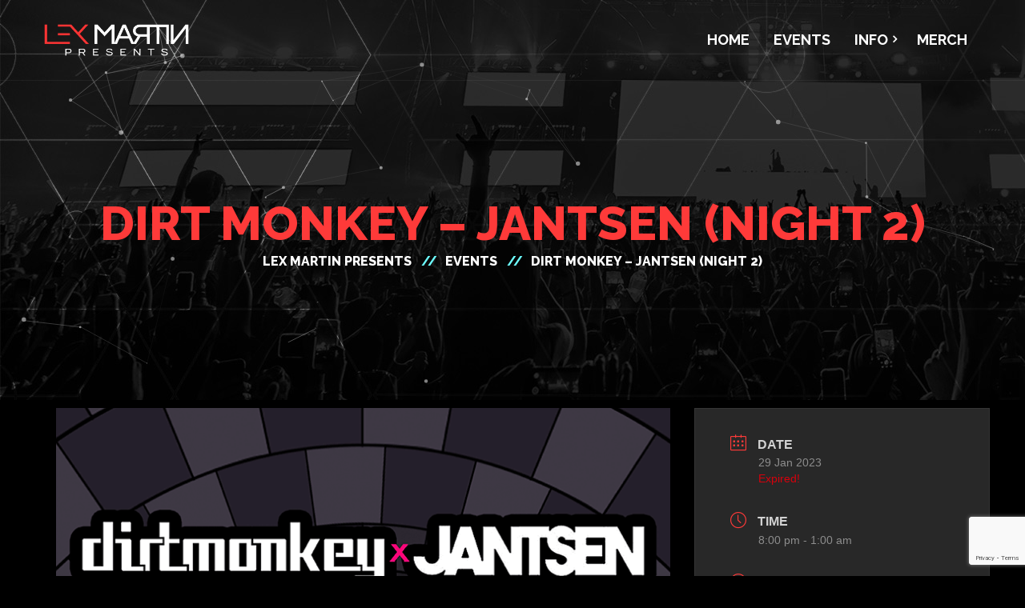

--- FILE ---
content_type: text/html; charset=UTF-8
request_url: https://lexmartin.net/event/dirt-monkey-jantsen-2/
body_size: 25163
content:
<!DOCTYPE html>
<html lang="en-US">
<head>
	<meta charset="UTF-8">
	<meta name="viewport" content="width=device-width">
	<meta name="format-detection" content="telephone=no">
	<link rel="profile" href="http://gmpg.org/xfn/11">
	<link rel="pingback" href="https://lexmartin.net/xmlrpc.php">
	<title>Dirt Monkey &#8211; Jantsen (Night 2) &#8211; Lex Martin Presents</title>
<meta name='robots' content='max-image-preview:large' />
<link rel='dns-prefetch' href='//maxcdn.bootstrapcdn.com' />
<link rel='dns-prefetch' href='//fonts.googleapis.com' />
<link rel="alternate" type="application/rss+xml" title="Lex Martin Presents &raquo; Feed" href="https://lexmartin.net/feed/" />
<link rel="alternate" type="application/rss+xml" title="Lex Martin Presents &raquo; Comments Feed" href="https://lexmartin.net/comments/feed/" />
<link rel="alternate" type="text/calendar" title="Lex Martin Presents &raquo; iCal Feed" href="https://lexmartin.net/archives/?ical=1" />
<link rel="alternate" title="oEmbed (JSON)" type="application/json+oembed" href="https://lexmartin.net/wp-json/oembed/1.0/embed?url=https%3A%2F%2Flexmartin.net%2Fevent%2Fdirt-monkey-jantsen-2%2F" />
<link rel="alternate" title="oEmbed (XML)" type="text/xml+oembed" href="https://lexmartin.net/wp-json/oembed/1.0/embed?url=https%3A%2F%2Flexmartin.net%2Fevent%2Fdirt-monkey-jantsen-2%2F&#038;format=xml" />
<style id='wp-img-auto-sizes-contain-inline-css' type='text/css'>
img:is([sizes=auto i],[sizes^="auto," i]){contain-intrinsic-size:3000px 1500px}
/*# sourceURL=wp-img-auto-sizes-contain-inline-css */
</style>

<link rel='stylesheet' id='mec-select2-style-css' href='https://lexmartin.net/wp-content/plugins/modern-events-calendar-lite/assets/packages/select2/select2.min.css?ver=6.5.5' type='text/css' media='all' />
<link rel='stylesheet' id='mec-font-icons-css' href='https://lexmartin.net/wp-content/plugins/modern-events-calendar-lite/assets/css/iconfonts.css?ver=6.9' type='text/css' media='all' />
<link rel='stylesheet' id='mec-frontend-style-css' href='https://lexmartin.net/wp-content/plugins/modern-events-calendar-lite/assets/css/frontend.min.css?ver=6.5.5' type='text/css' media='all' />
<link rel='stylesheet' id='mec-tooltip-style-css' href='https://lexmartin.net/wp-content/plugins/modern-events-calendar-lite/assets/packages/tooltip/tooltip.css?ver=6.9' type='text/css' media='all' />
<link rel='stylesheet' id='mec-tooltip-shadow-style-css' href='https://lexmartin.net/wp-content/plugins/modern-events-calendar-lite/assets/packages/tooltip/tooltipster-sideTip-shadow.min.css?ver=6.9' type='text/css' media='all' />
<link rel='stylesheet' id='featherlight-css' href='https://lexmartin.net/wp-content/plugins/modern-events-calendar-lite/assets/packages/featherlight/featherlight.css?ver=6.9' type='text/css' media='all' />
<link rel='stylesheet' id='mec-lity-style-css' href='https://lexmartin.net/wp-content/plugins/modern-events-calendar-lite/assets/packages/lity/lity.min.css?ver=6.9' type='text/css' media='all' />
<link rel='stylesheet' id='mec-general-calendar-style-css' href='https://lexmartin.net/wp-content/plugins/modern-events-calendar-lite/assets/css/mec-general-calendar.css?ver=6.9' type='text/css' media='all' />
<link rel='stylesheet' id='sbi_styles-css' href='https://lexmartin.net/wp-content/plugins/instagram-feed/css/sbi-styles.min.css?ver=6.10.0' type='text/css' media='all' />
<style id='wp-emoji-styles-inline-css' type='text/css'>

	img.wp-smiley, img.emoji {
		display: inline !important;
		border: none !important;
		box-shadow: none !important;
		height: 1em !important;
		width: 1em !important;
		margin: 0 0.07em !important;
		vertical-align: -0.1em !important;
		background: none !important;
		padding: 0 !important;
	}
/*# sourceURL=wp-emoji-styles-inline-css */
</style>
<link rel='stylesheet' id='wp-block-library-css' href='https://lexmartin.net/wp-includes/css/dist/block-library/style.min.css?ver=6.9' type='text/css' media='all' />
<style id='global-styles-inline-css' type='text/css'>
:root{--wp--preset--aspect-ratio--square: 1;--wp--preset--aspect-ratio--4-3: 4/3;--wp--preset--aspect-ratio--3-4: 3/4;--wp--preset--aspect-ratio--3-2: 3/2;--wp--preset--aspect-ratio--2-3: 2/3;--wp--preset--aspect-ratio--16-9: 16/9;--wp--preset--aspect-ratio--9-16: 9/16;--wp--preset--color--black: #000000;--wp--preset--color--cyan-bluish-gray: #abb8c3;--wp--preset--color--white: #ffffff;--wp--preset--color--pale-pink: #f78da7;--wp--preset--color--vivid-red: #cf2e2e;--wp--preset--color--luminous-vivid-orange: #ff6900;--wp--preset--color--luminous-vivid-amber: #fcb900;--wp--preset--color--light-green-cyan: #7bdcb5;--wp--preset--color--vivid-green-cyan: #00d084;--wp--preset--color--pale-cyan-blue: #8ed1fc;--wp--preset--color--vivid-cyan-blue: #0693e3;--wp--preset--color--vivid-purple: #9b51e0;--wp--preset--gradient--vivid-cyan-blue-to-vivid-purple: linear-gradient(135deg,rgb(6,147,227) 0%,rgb(155,81,224) 100%);--wp--preset--gradient--light-green-cyan-to-vivid-green-cyan: linear-gradient(135deg,rgb(122,220,180) 0%,rgb(0,208,130) 100%);--wp--preset--gradient--luminous-vivid-amber-to-luminous-vivid-orange: linear-gradient(135deg,rgb(252,185,0) 0%,rgb(255,105,0) 100%);--wp--preset--gradient--luminous-vivid-orange-to-vivid-red: linear-gradient(135deg,rgb(255,105,0) 0%,rgb(207,46,46) 100%);--wp--preset--gradient--very-light-gray-to-cyan-bluish-gray: linear-gradient(135deg,rgb(238,238,238) 0%,rgb(169,184,195) 100%);--wp--preset--gradient--cool-to-warm-spectrum: linear-gradient(135deg,rgb(74,234,220) 0%,rgb(151,120,209) 20%,rgb(207,42,186) 40%,rgb(238,44,130) 60%,rgb(251,105,98) 80%,rgb(254,248,76) 100%);--wp--preset--gradient--blush-light-purple: linear-gradient(135deg,rgb(255,206,236) 0%,rgb(152,150,240) 100%);--wp--preset--gradient--blush-bordeaux: linear-gradient(135deg,rgb(254,205,165) 0%,rgb(254,45,45) 50%,rgb(107,0,62) 100%);--wp--preset--gradient--luminous-dusk: linear-gradient(135deg,rgb(255,203,112) 0%,rgb(199,81,192) 50%,rgb(65,88,208) 100%);--wp--preset--gradient--pale-ocean: linear-gradient(135deg,rgb(255,245,203) 0%,rgb(182,227,212) 50%,rgb(51,167,181) 100%);--wp--preset--gradient--electric-grass: linear-gradient(135deg,rgb(202,248,128) 0%,rgb(113,206,126) 100%);--wp--preset--gradient--midnight: linear-gradient(135deg,rgb(2,3,129) 0%,rgb(40,116,252) 100%);--wp--preset--font-size--small: 13px;--wp--preset--font-size--medium: 20px;--wp--preset--font-size--large: 36px;--wp--preset--font-size--x-large: 42px;--wp--preset--spacing--20: 0.44rem;--wp--preset--spacing--30: 0.67rem;--wp--preset--spacing--40: 1rem;--wp--preset--spacing--50: 1.5rem;--wp--preset--spacing--60: 2.25rem;--wp--preset--spacing--70: 3.38rem;--wp--preset--spacing--80: 5.06rem;--wp--preset--shadow--natural: 6px 6px 9px rgba(0, 0, 0, 0.2);--wp--preset--shadow--deep: 12px 12px 50px rgba(0, 0, 0, 0.4);--wp--preset--shadow--sharp: 6px 6px 0px rgba(0, 0, 0, 0.2);--wp--preset--shadow--outlined: 6px 6px 0px -3px rgb(255, 255, 255), 6px 6px rgb(0, 0, 0);--wp--preset--shadow--crisp: 6px 6px 0px rgb(0, 0, 0);}:where(.is-layout-flex){gap: 0.5em;}:where(.is-layout-grid){gap: 0.5em;}body .is-layout-flex{display: flex;}.is-layout-flex{flex-wrap: wrap;align-items: center;}.is-layout-flex > :is(*, div){margin: 0;}body .is-layout-grid{display: grid;}.is-layout-grid > :is(*, div){margin: 0;}:where(.wp-block-columns.is-layout-flex){gap: 2em;}:where(.wp-block-columns.is-layout-grid){gap: 2em;}:where(.wp-block-post-template.is-layout-flex){gap: 1.25em;}:where(.wp-block-post-template.is-layout-grid){gap: 1.25em;}.has-black-color{color: var(--wp--preset--color--black) !important;}.has-cyan-bluish-gray-color{color: var(--wp--preset--color--cyan-bluish-gray) !important;}.has-white-color{color: var(--wp--preset--color--white) !important;}.has-pale-pink-color{color: var(--wp--preset--color--pale-pink) !important;}.has-vivid-red-color{color: var(--wp--preset--color--vivid-red) !important;}.has-luminous-vivid-orange-color{color: var(--wp--preset--color--luminous-vivid-orange) !important;}.has-luminous-vivid-amber-color{color: var(--wp--preset--color--luminous-vivid-amber) !important;}.has-light-green-cyan-color{color: var(--wp--preset--color--light-green-cyan) !important;}.has-vivid-green-cyan-color{color: var(--wp--preset--color--vivid-green-cyan) !important;}.has-pale-cyan-blue-color{color: var(--wp--preset--color--pale-cyan-blue) !important;}.has-vivid-cyan-blue-color{color: var(--wp--preset--color--vivid-cyan-blue) !important;}.has-vivid-purple-color{color: var(--wp--preset--color--vivid-purple) !important;}.has-black-background-color{background-color: var(--wp--preset--color--black) !important;}.has-cyan-bluish-gray-background-color{background-color: var(--wp--preset--color--cyan-bluish-gray) !important;}.has-white-background-color{background-color: var(--wp--preset--color--white) !important;}.has-pale-pink-background-color{background-color: var(--wp--preset--color--pale-pink) !important;}.has-vivid-red-background-color{background-color: var(--wp--preset--color--vivid-red) !important;}.has-luminous-vivid-orange-background-color{background-color: var(--wp--preset--color--luminous-vivid-orange) !important;}.has-luminous-vivid-amber-background-color{background-color: var(--wp--preset--color--luminous-vivid-amber) !important;}.has-light-green-cyan-background-color{background-color: var(--wp--preset--color--light-green-cyan) !important;}.has-vivid-green-cyan-background-color{background-color: var(--wp--preset--color--vivid-green-cyan) !important;}.has-pale-cyan-blue-background-color{background-color: var(--wp--preset--color--pale-cyan-blue) !important;}.has-vivid-cyan-blue-background-color{background-color: var(--wp--preset--color--vivid-cyan-blue) !important;}.has-vivid-purple-background-color{background-color: var(--wp--preset--color--vivid-purple) !important;}.has-black-border-color{border-color: var(--wp--preset--color--black) !important;}.has-cyan-bluish-gray-border-color{border-color: var(--wp--preset--color--cyan-bluish-gray) !important;}.has-white-border-color{border-color: var(--wp--preset--color--white) !important;}.has-pale-pink-border-color{border-color: var(--wp--preset--color--pale-pink) !important;}.has-vivid-red-border-color{border-color: var(--wp--preset--color--vivid-red) !important;}.has-luminous-vivid-orange-border-color{border-color: var(--wp--preset--color--luminous-vivid-orange) !important;}.has-luminous-vivid-amber-border-color{border-color: var(--wp--preset--color--luminous-vivid-amber) !important;}.has-light-green-cyan-border-color{border-color: var(--wp--preset--color--light-green-cyan) !important;}.has-vivid-green-cyan-border-color{border-color: var(--wp--preset--color--vivid-green-cyan) !important;}.has-pale-cyan-blue-border-color{border-color: var(--wp--preset--color--pale-cyan-blue) !important;}.has-vivid-cyan-blue-border-color{border-color: var(--wp--preset--color--vivid-cyan-blue) !important;}.has-vivid-purple-border-color{border-color: var(--wp--preset--color--vivid-purple) !important;}.has-vivid-cyan-blue-to-vivid-purple-gradient-background{background: var(--wp--preset--gradient--vivid-cyan-blue-to-vivid-purple) !important;}.has-light-green-cyan-to-vivid-green-cyan-gradient-background{background: var(--wp--preset--gradient--light-green-cyan-to-vivid-green-cyan) !important;}.has-luminous-vivid-amber-to-luminous-vivid-orange-gradient-background{background: var(--wp--preset--gradient--luminous-vivid-amber-to-luminous-vivid-orange) !important;}.has-luminous-vivid-orange-to-vivid-red-gradient-background{background: var(--wp--preset--gradient--luminous-vivid-orange-to-vivid-red) !important;}.has-very-light-gray-to-cyan-bluish-gray-gradient-background{background: var(--wp--preset--gradient--very-light-gray-to-cyan-bluish-gray) !important;}.has-cool-to-warm-spectrum-gradient-background{background: var(--wp--preset--gradient--cool-to-warm-spectrum) !important;}.has-blush-light-purple-gradient-background{background: var(--wp--preset--gradient--blush-light-purple) !important;}.has-blush-bordeaux-gradient-background{background: var(--wp--preset--gradient--blush-bordeaux) !important;}.has-luminous-dusk-gradient-background{background: var(--wp--preset--gradient--luminous-dusk) !important;}.has-pale-ocean-gradient-background{background: var(--wp--preset--gradient--pale-ocean) !important;}.has-electric-grass-gradient-background{background: var(--wp--preset--gradient--electric-grass) !important;}.has-midnight-gradient-background{background: var(--wp--preset--gradient--midnight) !important;}.has-small-font-size{font-size: var(--wp--preset--font-size--small) !important;}.has-medium-font-size{font-size: var(--wp--preset--font-size--medium) !important;}.has-large-font-size{font-size: var(--wp--preset--font-size--large) !important;}.has-x-large-font-size{font-size: var(--wp--preset--font-size--x-large) !important;}
/*# sourceURL=global-styles-inline-css */
</style>

<style id='classic-theme-styles-inline-css' type='text/css'>
/*! This file is auto-generated */
.wp-block-button__link{color:#fff;background-color:#32373c;border-radius:9999px;box-shadow:none;text-decoration:none;padding:calc(.667em + 2px) calc(1.333em + 2px);font-size:1.125em}.wp-block-file__button{background:#32373c;color:#fff;text-decoration:none}
/*# sourceURL=/wp-includes/css/classic-themes.min.css */
</style>
<link rel='stylesheet' id='contact-form-7-css' href='https://lexmartin.net/wp-content/plugins/contact-form-7/includes/css/styles.css?ver=6.1.4' type='text/css' media='all' />
<link rel='stylesheet' id='sow-image-default-c67d20f9f743-css' href='https://lexmartin.net/wp-content/uploads/siteorigin-widgets/sow-image-default-c67d20f9f743.css?ver=6.9' type='text/css' media='all' />
<link rel='stylesheet' id='sow-social-media-buttons-atom-fe271dfdeb54-css' href='https://lexmartin.net/wp-content/uploads/siteorigin-widgets/sow-social-media-buttons-atom-fe271dfdeb54.css?ver=6.9' type='text/css' media='all' />
<link rel='stylesheet' id='sow-image-grid-default-8bf08a9600e8-css' href='https://lexmartin.net/wp-content/uploads/siteorigin-widgets/sow-image-grid-default-8bf08a9600e8.css?ver=6.9' type='text/css' media='all' />
<link rel='stylesheet' id='cff-css' href='https://lexmartin.net/wp-content/plugins/custom-facebook-feed/assets/css/cff-style.min.css?ver=4.3.4' type='text/css' media='all' />
<link rel='stylesheet' id='sb-font-awesome-css' href='https://maxcdn.bootstrapcdn.com/font-awesome/4.7.0/css/font-awesome.min.css?ver=6.9' type='text/css' media='all' />
<link rel='stylesheet' id='bootstrap-css' href='https://lexmartin.net/wp-content/themes/acidum/assets/css/bootstrap-grid.css?ver=1.0' type='text/css' media='all' />
<link rel='stylesheet' id='acidum-plugins-css' href='https://lexmartin.net/wp-content/themes/acidum/assets/css/plugins.css?ver=1.4.4c' type='text/css' media='all' />
<link rel='stylesheet' id='acidum-theme-style-css' href='https://lexmartin.net/wp-content/themes/acidum/style.css?ver=1.4.4c' type='text/css' media='all' />
<style id='acidum-theme-style-inline-css' type='text/css'>
.heading.head-subheader.align-center { background-image: url(//lexmartin.net/wp-content/uploads/2017/09/line.png) !important; } 
.bg-color-second .heading.head-subheader.align-center { background-image: url(//lexmartin.net/wp-content/uploads/2017/10/line_-white.png) !important; } 
.page-header { background-image: url(//lexmartin.net/wp-content/uploads/2019/03/Top-Banner2.jpg) !important; } 
.go-top span, nav.navbar #navbar ul.navbar-nav > li > a span:after { background-image: url(//lexmartin.net/wp-content/uploads/2017/11/disco.gif) !important; } 
body.error404 { background-image: url(//lexmartin.net/wp-content/uploads/2018/11/Lex-Tile-Sm3.png) !important; } 
nav.navbar .logo img { max-height: 40px; } 
.block-icon.icon-top.i-square.layout-inline .icon-image:hover h5,#tribe-events-content a:hover,.tribe-events-event-cost span,#top-search input[type="text"],nav.navbar #navbar ul.navbar-nav .ltx-fa-icon a,#block-footer,a,.events-posts-sc .item-simple:hover h5,.wpcf7-radio,.wpcf7-checkbox,.tabs-cats li span.cat-active,nav.navbar .nav-right .top-search input[type="text"],.woocommerce table.shop_table .woocommerce-cart-form__cart-item .product-name a,.woocommerce div.product p.price del, .woocommerce div.product span.price del, .woocommerce ul.products li.product .price del,.woocommerce div.product p.price del,form input[type="text"],.woocommerce-MyAccount-navigation aside ul li a, .widget-area aside ul li a,.blog-block .blog-info .date,.paging-navigation .pagination .page-numbers,.woocommerce-MyAccount-navigation aside a, .widget-area aside a,footer .go-top.go-top-text,.gallery-sc .item .photo .hover,.hover-slide:hover .header,.comments-area .comments-title,.comments-area .comment-reply-link,a.black:hover,a.black:focus,.team-item h4,nav.navbar .nav-right .top-search a,.woocommerce nav.woocommerce-pagination ul .page-numbers:not(.next):not(.prev),.widget_calendar caption,nav.navbar .nav-right .cart,nav.navbar.navbar-transparent .nav-right .cart,header.page-header .breadcrumbs li,header.page-header .breadcrumbs li a:hover,.testimonials-list p,.blog-sc article .blog-info .cat-div,.blog-sc article .blog-info .date,#block-footer .widget_nav_menu ul li a:before,.tariff-item .header,.products-sc article:hover .header,.color-main,header.page-header,div.top-bar.container .cart:hover,div.top-bar.container .cart:focus,.top-search a:focus,.top-search a:hover,.comments-area .comment-info .comment-author,.comments-area .comment-reply-link:hover,.comments-area .comment-reply-link:before,.heading.spanned h4,.heading.color-main .header,.heading.subcolor-main .subheader,.multi-doc .block-right .descr,#block-footer .social-icons-list a:hover,#block-footer .address li span,#block-footer .address li a:hover,#block-footer .widget_nav_menu ul li.active a,body.body-black-dark .blog article .description .header,.blog-post .tags-short,.blog-post .cats-short,.events-list .date .date-day,.gallery-page .descr .fa,.woocommerce #payment #place_order.btn-second:hover,.woocommerce-page #payment #place_order.btn-second:hover,.woocommerce-cart .wc-proceed-to-checkout a.checkout-button.btn-second:hover,.woocommerce div.product form.cart .button.btn-second:hover,.woocommerce #respond input#submit.btn-second:hover,.woocommerce a.button.btn-second:hover,.woocommerce button.button.btn-second:hover,.woocommerce input.button.btn-second:hover,.button.btn-second:hover,input[type="submit"].btn-second:hover,.wpcf7-submit.btn-second:hover,.btn.btn-second:hover,.woocommerce-product-search input[type="submit"].btn-second:hover,.wp-searchform input[type="submit"].btn-second:hover,form.post-password-form input[type="submit"].btn-second:hover,form.search-form input[type="submit"].btn-second:hover,form.wpcf7-form input[type="submit"].btn-second:hover,form.form input[type="submit"].btn-second:hover,form.comment-form input[type="submit"].btn-second:hover,form input[type="submit"].btn-second:hover,.woocommerce #payment #place_order.btn-default-bordered,.woocommerce-page #payment #place_order.btn-default-bordered,.woocommerce-cart .wc-proceed-to-checkout a.checkout-button.btn-default-bordered,.woocommerce div.product form.cart .button.btn-default-bordered,.woocommerce #respond input#submit.btn-default-bordered,.woocommerce a.button.btn-default-bordered,.woocommerce button.button.btn-default-bordered,.woocommerce input.button.btn-default-bordered,.button.btn-default-bordered,input[type="submit"].btn-default-bordered,.wpcf7-submit.btn-default-bordered,.btn.btn-default-bordered,.woocommerce-product-search input[type="submit"].btn-default-bordered,.wp-searchform input[type="submit"].btn-default-bordered,form.post-password-form input[type="submit"].btn-default-bordered,form.search-form input[type="submit"].btn-default-bordered,form.wpcf7-form input[type="submit"].btn-default-bordered,form.form input[type="submit"].btn-default-bordered,form.comment-form input[type="submit"].btn-default-bordered,form input[type="submit"].btn-default-bordered,.ltx-contact-form-7 form input[type="text"], .ltx-contact-form-7 form input[type="email"], .ltx-contact-form-7 form input[type="number"], .ltx-contact-form-7 form input[type="date"], .ltx-contact-form-7 form input[type="time"], .ltx-contact-form-7 form textarea, .ltx-contact-form-7 form .select-wrap,.select-wrap select,.alert.alert-success .fa,.alert.alert-success p,.alert.alert-success .header,.alert.alert-warning p,.alert.alert-warning .fa,.alert.alert-warning .header,.block-descr h4,.wpb-js-composer .vc_tta-panel .vc_tta-icon,.tags a,.tags a:hover,.products-sc article .price.color-main,.zs-enabled .zs-arrows .arrow-right:hover,.zs-enabled .zs-arrows .arrow-left:hover,.zs-enabled .zs-arrows .arrow-right:hover:before,.zs-enabled .zs-arrows .arrow-left:hover:before,.zs-enabled .zs-arrows .arrow-right:hover:after,.zs-enabled .zs-arrows .arrow-left:hover:after,.woocommerce .product_meta > span span,.woocommerce div.product .woocommerce-product-rating,.woocommerce .star-rating span,.woocommerce-MyAccount-navigation ul li:before,.woocommerce-MyAccount-navigation ul li a:hover,.woocommerce-message::before,nav.navbar #navbar ul.navbar-nav .current_page_parent > a,  nav.navbar #navbar ul.navbar-nav .current_page_item > a,nav.navbar #navbar ul.navbar-nav > li.hasSub:hover > a,nav.navbar #navbar ul.navbar-nav a:hover,nav.navbar #navbar ul.navbar-nav ul,nav.navbar #navbar ul.navbar-nav > li.page_item_has_children:hover > ul, ul.navbar-nav > li.current-menu-ancestor > a,nav.navbar #navbar ul.navbar-nav > li.current-menu-item > a,nav.navbar #navbar ul.navbar-nav > li.current-menu-parent > a,nav.navbar #navbar ul.navbar-nav > li.current_page_parent > a,nav.navbar #navbar ul.navbar-nav > li.current_page_item > a,nav.navbar.navbar-transparent .nav-right .cart:hover,.navbar.navbar-transparent .top-search a:hover,nav.navbar .nav-right .cart:hover,nav.navbar .nav-right .cart:focus,.social-icons-list li span.fa,.woocommerce.widget_shopping_cart .quantity .amount,.woocommerce .widget_shopping_cart .quantity .amount,.woocommerce div.product p.price,.woocommerce div.product span.price,.woocommerce ul.products li.product .price,.woocommerce table.shop_table .woocommerce-cart-form__cart-item .product-subtotal,.woocommerce table.shop_table .woocommerce-cart-form__cart-item .product-price,form textarea, .form-row textarea, form input[type="password"], .form-row input[type="password"], form input[type="search"], .form-row input[type="search"], form input[type="number"], .form-row input[type="number"], form input[type="time"], .form-row input[type="time"], form input[type="date"], .form-row input[type="date"], form input[type="email"], .form-row input[type="email"], form input[type="tel"], .form-row input[type="tel"], form input[type="text"], .form-row input[type="text"]{ color: #6dfdff;  }@media (min-width: 1199px) {	nav.navbar #navbar ul.navbar-nav > li.current-menu-ancestor > a, 	nav.navbar #navbar ul.navbar-nav > li.current-menu-item > a, 	nav.navbar #navbar ul.navbar-nav > li.current-menu-parent > a, 	nav.navbar #navbar ul.navbar-nav > li.current_page_parent > a, 	nav.navbar #navbar ul.navbar-nav > li.current_page_item > a,	nav.navbar #navbar ul.navbar-nav a:hover	{ color: #6dfdff;  }}@media (min-width: 991px) {	nav.navbar.navbar-transparent #navbar ul.navbar-nav > li > a:hover	{ color: #6dfdff;  }}.blog article .header:hover h2,.blog a.header:hover,.wpb-js-composer .vc_tta-color-grey.vc_tta-style-classic .vc_tta-panel.vc_active .vc_tta-panel-title > a span,.wpb-js-composer .vc_tta-accordion h4 a,.wpb-js-composer .vc_tta-accordion h4 a span,.wpb-js-composer .vc_tta-color-grey.vc_tta-style-flat .vc_tta-tab.vc_active > a,#block-footer .social-small a,#block-footer .widget_nav_menu ul li.current_page_parent a,#block-footer .widget_nav_menu ul li.current_page_item a,#block-footer .widget_nav_menu ul li.current_menu_item a,#block-footer a:not(.btn):not(.fa):hover,.vc_tta-accordion h4 a,.vc_message_box.vc_color-info,.alert.vc_color-info,.vc_message_box.vc_color-info .fa,.alert.vc_color-info .fa,.select2-container--default .select2-selection--single .select2-selection__rendered{ color: #6dfdff !important; }.block-icon.icon-top.i-square.layout-inline .block-right::after,.social-big.dj-social li a:hover,form.wpcf7-form input[type="submit"].btn-second,.widget_calendar #today::before,.social-big li a,.hover-slide-item span,nav.navbar #navbar .mega-menu .mega-menu-row,.swiper-pagination .swiper-pagination-bullet-active:after,.zs-enabled .zs-arrows .arrow-right:hover:before,.zs-enabled .zs-arrows .arrow-left:hover:before,.zs-enabled .zs-arrows .arrow-right:hover:after,.zs-enabled .zs-arrows .arrow-left:hover:after,.header-rounded > *,.woocommerce #payment #place_order,.woocommerce-page #payment #place_order,.woocommerce-cart .wc-proceed-to-checkout a.checkout-button,.woocommerce div.product form.cart .button,.woocommerce #respond input#submit,.woocommerce button.button,.woocommerce input.button,.button,input[type="submit"],.wpcf7-submit,.btn,.ltx-contact-form-7.form-bg-default,.ltx-contact-form-7.form-bg-default form,.woocommerce #payment #place_order.btn-main-filled,.woocommerce-page #payment #place_order.btn-main-filled,.woocommerce-cart .wc-proceed-to-checkout a.checkout-button.btn-main-filled,.woocommerce div.product form.cart .button.btn-main-filled,.woocommerce #respond input#submit.btn-main-filled,.woocommerce a.button.btn-main-filled,.woocommerce button.button.btn-main-filled,.woocommerce input.button.btn-main-filled,.button.btn-main-filled,input[type="submit"].btn-main-filled,.wpcf7-submit.btn-main-filled,.btn.btn-main-filled,.woocommerce-product-search input[type="submit"].btn-main-filled,.wp-searchform input[type="submit"].btn-main-filled,form.post-password-form input[type="submit"].btn-main-filled,form.search-form input[type="submit"].btn-main-filled,form.wpcf7-form input[type="submit"].btn-main-filled,form.form input[type="submit"].btn-main-filled,form.comment-form input[type="submit"].btn-main-filled,form input[type="submit"].btn-main-filled,.woocommerce #payment #place_order.btn-gray-filled:hover,.woocommerce-page #payment #place_order.btn-gray-filled:hover,.woocommerce-cart .wc-proceed-to-checkout a.checkout-button.btn-gray-filled:hover,.woocommerce div.product form.cart .button.btn-gray-filled:hover,.woocommerce #respond input#submit.btn-gray-filled:hover,.woocommerce a.button.btn-gray-filled:hover,.woocommerce button.button.btn-gray-filled:hover,.woocommerce input.button.btn-gray-filled:hover,.button.btn-gray-filled:hover,input[type="submit"].btn-gray-filled:hover,.wpcf7-submit.btn-gray-filled:hover,.btn.btn-gray-filled:hover,.woocommerce-product-search input[type="submit"].btn-gray-filled:hover,.wp-searchform input[type="submit"].btn-gray-filled:hover,form.post-password-form input[type="submit"].btn-gray-filled:hover,form.search-form input[type="submit"].btn-gray-filled:hover,form.wpcf7-form input[type="submit"].btn-gray-filled:hover,form.form input[type="submit"].btn-gray-filled:hover,form.comment-form input[type="submit"].btn-gray-filled:hover,form input[type="submit"].btn-gray-filled:hover,.woocommerce #payment #place_order.color-hover-main:hover,.woocommerce-page #payment #place_order.color-hover-main:hover,.woocommerce-cart .wc-proceed-to-checkout a.checkout-button.color-hover-main:hover,.woocommerce div.product form.cart .button.color-hover-main:hover,.woocommerce #respond input#submit.color-hover-main:hover,.woocommerce a.button.color-hover-main:hover,.woocommerce button.button.color-hover-main:hover,.woocommerce input.button.color-hover-main:hover,.button.color-hover-main:hover,input[type="submit"].color-hover-main:hover,.wpcf7-submit.color-hover-main:hover,.btn.color-hover-main:hover,.woocommerce-product-search input[type="submit"].color-hover-main:hover,.wp-searchform input[type="submit"].color-hover-main:hover,form.post-password-form input[type="submit"].color-hover-main:hover,form.search-form input[type="submit"].color-hover-main:hover,form.wpcf7-form input[type="submit"].color-hover-main:hover,form.form input[type="submit"].color-hover-main:hover,form.comment-form input[type="submit"].color-hover-main:hover,form input[type="submit"].color-hover-main:hover,.swiper-pagination .swiper-pagination-bullet-active,.alert.alert-important,.social-icons-list.icon-style-round span.fa,.zs-enabled .zs-slideshow .zs-bullets .zs-bullet,.menu-sc .header,.menu-sc .price,.bg-color-theme_color.vc_row-fluid,.bg-color-theme_color.vc_section,.bg-color-theme_color.vc_column_container .vc_column-inner,.woocommerce .widget_price_filter .ui-slider .ui-slider-range,.woocommerce .widget_price_filter .ui-slider .ui-slider-handle,.bg-color-theme_color.vc_row-fluid,.bg-color-theme_color.vc_section,.bg-color-theme_color.vc_column_container .vc_column-inner,.bg-overlay-main:after{ background-color: #6dfdff; }.woocommerce #payment #place_order:hover, .woocommerce-page #payment #place_order:hover, .woocommerce-cart .wc-proceed-to-checkout a.checkout-button:hover, .woocommerce div.product form.cart .button:hover, .woocommerce #respond input#submit:hover, .woocommerce a.button:hover, .woocommerce button.button:hover, .woocommerce input.button:hover, .button:hover, input[type="submit"]:hover, .btn:hover, .woocommerce-product-search input[type="submit"]:hover, .wp-searchform input[type="submit"]:hover, form.post-password-form input[type="submit"]:hover, form.search-form input[type="submit"]:hover, form.wpcf7-form input[type="submit"]:hover, form.form input[type="submit"]:hover, form.comment-form input[type="submit"]:hover, form input[type="submit"]:hover,.ltx-contact-form-7.form-style-secondary form input[type="submit"]:hover,.woocommerce-cart .wc-proceed-to-checkout a.checkout-button.btn-second:hover,.woocommerce table.shop_table td.actions .coupon .button,.woocommerce #payment #place_order:hover,.woocommerce button.button:hover,.woocommerce a.button:hover,.woocommerce a.button.btn-main-filled,.woocommerce div.product form.cart .button:hover,.btn:hover,.bg-color-black .btn-white-filled:hover,.woocommerce .swiper-container .arrow-left:hover,.woocommerce .swiper-container .arrow-right:hover,.btn.btn-active,.vc_message_box.vc_color-warning,alert.vc_color-warning,.swiper-pagination-bullet-active{ background-color: #6dfdff !important; }.img-shadow-plain img {    -webkit-box-shadow: 30px 30px 0px 0px rgba(109, 253, 255, 1);    -moz-box-shadow: 30px 30px 0px 0px rgba(109, 253, 255, 1);    box-shadow: 30px 30px 0px 0px rgba(109, 253, 255, 1);	}@media (min-width: 1200px) {  nav.navbar #navbar ul.navbar-nav ul.children li,  nav.navbar #navbar ul.navbar-nav ul.sub-menu li  { background-color: #6dfdff; }  }@media (max-width: 1199px) {    nav.navbar #navbar .navbar-toggle .icon-bar,    nav.navbar ul.navbar-nav ul li  { background-color: #6dfdff; }}.btn-hover-wrap {  box-shadow: 0 0 0 2em rgba(109, 253, 255, 0);}@keyframes btnpulse {  0% { box-shadow: 0 0 0 0 rgba(109, 253, 255, 1); }}.block-icon.icon-top.i-square.layout-inline .icon-image:hover h5,.hover-slide:hover .header {  text-shadow: 0 0 25px #6dfdff;}.woocommerce-message,form input[type="text"],.team-item.item-type-circle img,.ltx-contact-form-7 form input[type="text"], .ltx-contact-form-7 form input[type="email"], .ltx-contact-form-7 form input[type="number"], .ltx-contact-form-7 form input[type="date"], .ltx-contact-form-7 form input[type="time"], .ltx-contact-form-7 form textarea, .ltx-contact-form-7 form .select-wrap,.vc_tta-tabs.vc_tta-style-flat .vc_tta-tabs-list .vc_active a span,.countUp-item,.tabs-cats li span.cat-active,.swiper-pagination .swiper-pagination-bullet-active::after,.sticky,.footer-widget-area .null-instagram-feed .instagram-pics a img:hover,.woocommerce #payment #place_order.btn-default-bordered,.woocommerce-page #payment #place_order.btn-default-bordered,.woocommerce-cart .wc-proceed-to-checkout a.checkout-button.btn-default-bordered,.woocommerce div.product form.cart .button.btn-default-bordered,.woocommerce #respond input#submit.btn-default-bordered,.woocommerce a.button.btn-default-bordered,.woocommerce button.button.btn-default-bordered,.woocommerce input.button.btn-default-bordered,.button.btn-default-bordered,.nput[type="submit"].btn-default-bordered,.wpcf7-submit.btn-default-bordered,.btn.btn-default-bordered,.woocommerce-product-search input[type="submit"].btn-default-bordered,.wp-searchform input[type="submit"].btn-default-bordered,form.post-password-form input[type="submit"].btn-default-bordered,form.search-form input[type="submit"].btn-default-bordered,form.wpcf7-form input[type="submit"].btn-default-bordered,form.form input[type="submit"].btn-default-bordered,form.comment-form input[type="submit"].btn-default-bordered,form input[type="submit"].btn-default-bordered,.tags a,.tags a:hover.tariff-item.vip,.testimonials-list .inner,form textarea, .form-row textarea, form input[type="password"], .form-row input[type="password"], form input[type="search"], .form-row input[type="search"], form input[type="number"], .form-row input[type="number"], form input[type="time"], .form-row input[type="time"], form input[type="date"], .form-row input[type="date"], form input[type="email"], .form-row input[type="email"], form input[type="tel"], .form-row input[type="tel"], form input[type="text"], .form-row input[type="text"],.events-slider .swiper-pagination-bullet.swiper-pagination-bullet-active{ border-color: #6dfdff; }.woocommerce table.cart td.actions .input-text,.select2-container .select2-selection--single{ border-color: #6dfdff !important; }.team-item.item-type-circle:hover img {  box-shadow: inset 0 0 0 7px #6dfdff; }.pace > .pace-lines > div {	background: #6dfdff;	}@keyframes bg-glow {  0%,  100% {    background: #6dfdff;    opacity: .5;  }  50% {   background: #fe3a39;   opacity: .1;  }}@keyframes stretch {  0%,  100% {    transform: scaleY(1);    background: #6dfdff;  }  16.67% {    transform: scaleY(3);  }  33.33% {    transform: scaleY(1);  }  50% {    transform: scaleY(3);    background: #fe3a39;  }  66.67% {    transform: scaleY(1);  }  83.34% {    transform: scaleY(3);  }}.heading.subcolor-second .subheader,.tabs-cats li span,.block-icon.icon-top.i-square.layout-inline .block-right h5,.tribe-events-list-separator-month,.tribe-events-pg-template dl .tribe-organizer,.tribe-events-pg-template .tribe-events-cost,.footer-widget-area .header-widget,.tariff-item .price,ul.ul-arrow li::before, ul.arrow li::before, ul.disc li::before, ul.check li::before,.paging-navigation .pagination .page-numbers:hover, .page-numbers .pagination .page-numbers:hover,.select-wrap::after,header.page-header h1,.ltx-media-element .meta h5,.wpcf7-form-control-wrap::after,.woocommerce ul.products li.product a:hover,.blog-info li .fa,.woocommerce-MyAccount-navigation aside ul li::before, .widget-area aside ul li::before,.woocommerce ul.products li.product .woocommerce-loop-category__title:hover,.woocommerce ul.products li.product .woocommerce-loop-product__title:hover,.woocommerce ul.products li.product h3:hover,a:focus,a:hover,aside a,.woocommerce nav.woocommerce-pagination ul .prev:hover:after,.woocommerce nav.woocommerce-pagination ul .next:hover:after,.woocommerce nav.woocommerce-pagination ul .prev.disabled,.woocommerce nav.woocommerce-pagination ul .next.disabled,.woocommerce nav.woocommerce-pagination ul .prev:before,.woocommerce nav.woocommerce-pagination ul .next:after,aside ul li a:hover,.header-widget,.team-item p,.tabs-cats.menu-filter li span,.blog article .description .header:hover,footer a,.blog-sc article .blog-info .cat,.countUp-item h4 span,.woocommerce form .form-row .required,.woocommerce ul.products li.product .price ins,.alert.alert-error .fa, .alert.alert-error .header, .alert.alert-error p,.btn.btn-add-bordered,.testimonials-list.layout-col1-shadow .arrow-left, .testimonials-list.layout-col1-shadow .arrow-right,.testimonials-list.layout-col1-shadow .inner .name,.testimonials-list .inner .name,.tariff-slider-sc .ul-yes,.color-second,.top-bar .cart:hover, .top-bar .cart .fa:hover,.products-sc.products-sc-fastfood article:hover .header h5,.heading.color-second .header,.heading.color-second h1, .heading.color-second h2, .heading.color-second h3, .heading.color-second h4, .heading.color-second h5, .heading.color-second h6,.blog-sc.layout-date-top article .header > *:hover,.products-sc.products-sc-fastfood .price.color-second,.heading.subcolor-second .subheader,nav.navbar #navbar ul.navbar-nav ul.children li.current_page_item > a,  nav.navbar #navbar ul.navbar-nav ul.sub-menu li.current_page_item > a,#block-footer .social-icons-list .fa,.blog .more,.block-icon.layout-cols6 li h5,.block-icon.icon-h-right span,.block-icon.layout-inline.i-transparent a,.block-icon.layout-inline.i-transparent span,.blog-post .tags-short strong,.blog-post .cats-short strong,.social-small li a{ color: #fe3a39; }.tribe-events-list-event-title a,nav.navbar #navbar .mega-menu .mega-menu-col > a,nav.navbar #navbar .mega-menu .mega-menu-col:hover > a,.wpb-js-composer .vc_tta-color-grey.vc_tta-style-flat .vc_tta-tab > a{ color: #fe3a39 !important; }@media (min-width: 1199px) {	nav.navbar #navbar ul.navbar-nav ul.children li.current-menu-item > a,	nav.navbar #navbar ul.navbar-nav ul.sub-menu li.current-menu-item > a,	nav.navbar #navbar ul.navbar-nav ul.children li.current-menu-parent > a,	nav.navbar #navbar ul.navbar-nav ul.sub-menu li.current-menu-parent > a,	nav.navbar #navbar ul.navbar-nav ul.children li.current_page_parent > a,	nav.navbar #navbar ul.navbar-nav ul.sub-menu li.current_page_parent > a,	nav.navbar #navbar ul.navbar-nav ul.children li.current_page_item > a,	nav.navbar #navbar ul.navbar-nav ul.sub-menu li.current_page_item > a	{ color: #fe3a39;  }}#tribe-bar-views .tribe-bar-views-list .tribe-bar-views-option a:hover,#tribe-events .tribe-events-button,.tribe-events-calendar thead th,.social-big.dj-social li a,.ltx-media-element .mejs-container .mejs-controls .mejs-horizontal-volume-slider .mejs-horizontal-volume-current, .ltx-media-element .mejs-container .mejs-controls .mejs-time-rail .mejs-time-loaded,.woocommerce-cart .wc-proceed-to-checkout a.checkout-button.btn-second,.woocommerce a.button.btn-second,.woocommerce div.product .woocommerce-tabs ul.tabs li,.woocommerce-MyAccount-navigation .header-widget, .widget-area .header-widget,.paging-navigation .pagination .page-numbers:not(.next):not(.prev).current,.ltx-contact-form-7.form-style-secondary form input[type="submit"],.ltx-media-element .mejs-container .mejs-controls .mejs-button button,.woocommerce a.button,.events-posts-sc .date,.image-video span,.progressBar .bar div,.woocommerce div.quantity span,.woocommerce div.product form.cart div.quantity span,.woocommerce-page div.product form.cart div.quantity span,.testimonials-list .arrow-left, .testimonials-list .arrow-right,.woocommerce-product-search input[type="submit"]:hover,.wp-searchform input[type="submit"]:hover,form.post-password-form input[type="submit"]:hover,form.search-form input[type="submit"]:hover,form.wpcf7-form input[type="submit"]:hover,form.form input[type="submit"]:hover,form.comment-form input[type="submit"]:hover,form input[type="submit"]:hover,.comment-text table thead th,.text-page table thead th,.pace .line,nav.navbar #navbar ul.navbar-nav ul.children > li:hover > a,nav.navbar #navbar ul.navbar-nav ul.sub-menu > li:hover > a,.alert.alert-warning,nav.navbar .cart .count,nav.navbar .nav-right .cart .count,.bg-color-second.vc_row-fluid,.bg-color-second.vc_section,.bg-color-second.vc_column_container .vc_column-inner,.top-bar .cart .count, .navbar .cart .count,.woocommerce span.onsale,.bg-color-second.vc_section,.bg-color-second.vc_column_container .vc_column-inner,.btn.color-hover-second:hover,.cart .count,.btn.btn-second,.btn.btn-add,.block-icon.icon-ht-left a,.block-icon.icon-ht-left span,.block-icon.icon-ht-right span,.block-icon.icon-top a,.block-icon.icon-top span,.block-icon li .bg-main,.bg-color-second.vc_section,.bg-color-second.vc_column_container .vc_column-inner,.like-contact-form-7.form-style-secondary form input[type="submit"],.image-video::after,.bg-overlay-second:after{ background-color: #fe3a39; }nav.navbar #navbar .mega-menu .mega-menu-col:hover ul li a:hover,.woocommerce table.shop_table td.actions .button,.vc_progress_bar .vc_single_bar .vc_bar,.wpb-js-composer .vc_tta-color-grey.vc_tta-style-classic .vc_tta-tab:not(.vc_active) > a{ background-color: #fe3a39 !important; }@media (max-width: 1199px) {	nav.navbar #navbar	{ background-color: #fe3a39; }}@keyframes glow {  0%,  100% {    -webkit-box-shadow: 0 0 30px #fe3a39;    -moz-box-shadow: 0 0 30px #fe3a39;    box-shadow: 0 0 30px #fe3a39;  }  50% {    -webkit-box-shadow: 0 0 0px #fe3a39;    -moz-box-shadow: 0 0 0px #fe3a39;    box-shadow: 0 0 0px #fe3a39;  }}.tribe-events-calendar thead th,.woocommerce div.quantity input[type="number"], .woocommerce div.product form.cart div.quantity input[type="number"],.btn.btn-add,.btn.btn-add-bordered,.events-slider .swiper-pagination-bullet{ border-color: #fe3a39; }.black,.tariff-item.vip .header,.woocommerce ul.products li.product .button:hover:before,.woocommerce ul.products li.product .button:hover,.woocommerce-mini-cart__buttons .button:hover,.vc_progress_bar .vc_single_bar .vc_label,.vc_progress_bar .vc_single_bar .vc_bar,.arrow-left:not(.swiper-button-disabled):hover,.arrow-right:not(.swiper-button-disabled):hover,div.top-bar.container .cart,.top-search a,.tags a:hover,.comments-form-wrap h3,.comments-form-wrap h3.comment-reply-title,.bg-color-white,.alert.alert-important .fa,.alert.alert-important .header,.alert.alert-important p,.ul-no,.heading.color-black .header,.heading.color-gray .header,.heading.subcolor-black .subheader,.heading.text-bg .header-text,.tariffs-block,.tariffs-block h2,footer .go-top,footer .go-top span,footer .go-top:hover,.null-instagram-feed a,.blog-info .date-my,.blog-info ul,.events-list .date .date-my,.btn-default-bordered:hover,input[type="submit"]:hover,.btn.btn-default:hover,.btn.btn-black-filled:hover,.btn-white-bordered:hover,.btn.btn-second-bordered,.btn-second-bordered,.btn.btn-black:hover,.btn-black:hover,.btn-white-filled,.btn.btn-white-filled,.btn-gray-filled,.btn.btn-gray-filled,.btn-main-filled,.btn.btn-main-filled,.btn.color-text-black,.button,textarea,input,.woocommerce-cart .wc-proceed-to-checkout a.checkout-button,.woocommerce #respond input#submit,.button,input[type="submit"],.wpcf7-submit,.btn,.btn.btn-second:hover,.woocommerce-product-search input[type="submit"],.wp-searchform input[type="submit"],form.post-password-form input[type="submit"],form.search-form input[type="submit"],form.wpcf7-form input[type="submit"],form.form input[type="submit"],form.comment-form input[type="submit"],form input[type="submit"],.menu-types a,.alert .close,.woocommerce div.product form.cart .button,.woocommerce div.product form.cart .button:hover,.vc_tta-accordion h4:hover,.vc_tta-accordion .vc_tta-panel-body,.vc_tta-accordion .vc_tta-panel-body .wpb_content_element,.social-icons-list li a,.social-icons-list.icon-style-round span.fa:before,.bg-color-black .products-sc article,.slider-zoom.zoom-color-black,.menu-sc .items,.woocommerce #payment #place_order.btn-default,.woocommerce-page #payment #place_order.btn-default,.woocommerce-cart .wc-proceed-to-checkout a.checkout-button.btn-default,.woocommerce div.product form.cart .button.btn-default,.woocommerce #respond input#submit.btn-default,.woocommerce a.button.btn-default,.woocommerce button.button.btn-default,.woocommerce input.button.btn-default,.button.btn-default,input[type="submit"].btn-default,.wpcf7-submit.btn-default,.btn.btn-default,.woocommerce-product-search input[type="submit"].btn-default,.wp-searchform input[type="submit"].btn-default,form.post-password-form input[type="submit"].btn-default,form.search-form input[type="submit"].btn-default,form.wpcf7-form input[type="submit"].btn-default,form.form input[type="submit"].btn-default,form.comment-form input[type="submit"].btn-default,form input[type="submit"].btn-default,.woocommerce div.product del ,.woocommerce .variations td.label,.woocommerce div.product .woocommerce-tabs ul.tabs li.active,.woocommerce-page div.product form.cart div.quantity span,.woocommerce input[name="update_cart"],.woocommerce-MyAccount-navigation ul li,.woocommerce-MyAccount-navigation ul li a,.woocommerce-MyAccount-navigation ul li.current-cat a,nav.navbar #navbar ul.navbar-nav ul.children li a, nav.navbar #navbar ul.navbar-nav ul.sub-menu li a,aside ul li a,.woocommerce #payment #place_order.btn-second,.woocommerce-page #payment #place_order.btn-second,.woocommerce-cart .wc-proceed-to-checkout a.checkout-button.btn-second,.woocommerce div.product form.cart .button.btn-second,.woocommerce #respond input#submit.btn-second,.woocommerce a.button.btn-second,.woocommerce button.button.btn-second,.woocommerce input.button.btn-second,.button.btn-second,input[type="submit"].btn-second,.wpcf7-submit.btn-second,.btn.btn-second,.woocommerce-product-search input[type="submit"].btn-second,.wp-searchform input[type="submit"].btn-second,form.post-password-form input[type="submit"].btn-second,form.search-form input[type="submit"].btn-second,form.wpcf7-form input[type="submit"].btn-second,form.form input[type="submit"].btn-second,form.comment-form input[type="submit"].btn-second,form input[type="submit"].btn-second{ color: #000000; }.vc_message_box.vc_color-warning .fa,.vc_message_box.vc_color-warning, .alert.vc_color-warning,.vc_tta-tabs .vc_tta-tabs-list .vc_tta-tab span{ color: #000000 !important; }@media (max-width: 1199px) {	nav.navbar #navbar .cart-mob,	nav.navbar ul.navbar-nav > li > a,	nav.navbar ul.navbar-nav li.menu-item-has-children > a:after,	nav.navbar ul.navbar-nav ul li a	{ color: #000000; }}.single-tribe_events .tribe-events-event-meta,#tribe-bar-form,.tribe-events-list .type-tribe_events,#preloader,.bg-overlay-dark.vc_video-bg-container .vc_video-bg::after,body,body.body-black-dark,body.body-black-dark .blog article .blog-info,.woocommerce #payment #place_order:hover,.woocommerce-page #payment #place_order:hover,.woocommerce-cart .wc-proceed-to-checkout a.checkout-button:hover,.woocommerce div.product form.cart .button:hover,.woocommerce #respond input#submit:hover,.woocommerce a.button:hover,.woocommerce button.button:hover,.woocommerce input.button:hover,.button:hover,input[type="submit"]:hover,.wpcf7-submit:hover,.btn:hover,.woocommerce #payment #place_order.btn-white-filled:hover,.woocommerce-page #payment #place_order.btn-white-filled:hover,.woocommerce-cart .wc-proceed-to-checkout a.checkout-button.btn-white-filled:hover,.woocommerce div.product form.cart .button.btn-white-filled:hover,.woocommerce #respond input#submit.btn-white-filled:hover,.woocommerce a.button.btn-white-filled:hover,.woocommerce button.button.btn-white-filled:hover,.woocommerce input.button.btn-white-filled:hover,.button.btn-white-filled:hover,input[type="submit"].btn-white-filled:hover,.wpcf7-submit.btn-white-filled:hover,.btn.btn-white-filled:hover,.woocommerce-product-search input[type="submit"].btn-white-filled:hover,.wp-searchform input[type="submit"].btn-white-filled:hover,form.post-password-form input[type="submit"].btn-white-filled:hover,form.search-form input[type="submit"].btn-white-filled:hover,form.wpcf7-form input[type="submit"].btn-white-filled:hover,form.form input[type="submit"].btn-white-filled:hover,form.comment-form input[type="submit"].btn-white-filled:hover,form input[type="submit"].btn-white-filled:hover,.woocommerce #payment #place_order.btn-black-filled,.woocommerce-page #payment #place_order.btn-black-filled,.woocommerce-cart .wc-proceed-to-checkout a.checkout-button.btn-black-filled,.woocommerce div.product form.cart .button.btn-black-filled,.woocommerce #respond input#submit.btn-black-filled,.woocommerce a.button.btn-black-filled,.woocommerce button.button.btn-black-filled,.woocommerce input.button.btn-black-filled,.button.btn-black-filled,input[type="submit"].btn-black-filled,.wpcf7-submit.btn-black-filled,.btn.btn-black-filled,.woocommerce-product-search input[type="submit"].btn-black-filled,.wp-searchform input[type="submit"].btn-black-filled,form.post-password-form input[type="submit"].btn-black-filled,form.search-form input[type="submit"].btn-black-filled,form.wpcf7-form input[type="submit"].btn-black-filled,form.form input[type="submit"].btn-black-filled,form.comment-form input[type="submit"].btn-black-filled,form input[type="submit"].btn-black-filled,.woocommerce #payment #place_order.btn-black,.woocommerce-page #payment #place_order.btn-black,.woocommerce-cart .wc-proceed-to-checkout a.checkout-button.btn-black,.woocommerce div.product form.cart .button.btn-black,.woocommerce #respond input#submit.btn-black,.woocommerce a.button.btn-black,.woocommerce button.button.btn-black,.woocommerce input.button.btn-black,.button.btn-black,input[type="submit"].btn-black,.wpcf7-submit.btn-black,.btn.btn-black,.woocommerce-product-search input[type="submit"].btn-black,.wp-searchform input[type="submit"].btn-black,form.post-password-form input[type="submit"].btn-black,form.search-form input[type="submit"].btn-black,form.wpcf7-form input[type="submit"].btn-black,form.form input[type="submit"].btn-black,form.comment-form input[type="submit"].btn-black,form input[type="submit"].btn-black,.woocommerce #payment #place_order.btn-second-bordered:hover,.woocommerce-page #payment #place_order.btn-second-bordered:hover,.woocommerce-cart .wc-proceed-to-checkout a.checkout-button.btn-second-bordered:hover,.woocommerce div.product form.cart .button.btn-second-bordered:hover,.woocommerce #respond input#submit.btn-second-bordered:hover,.woocommerce a.button.btn-second-bordered:hover,.woocommerce button.button.btn-second-bordered:hover,.woocommerce input.button.btn-second-bordered:hover,.button.btn-second-bordered:hover,input[type="submit"].btn-second-bordered:hover,.wpcf7-submit.btn-second-bordered:hover,.btn.btn-second-bordered:hover,.woocommerce #payment #place_order.btn-black-bordered:hover,.woocommerce-page #payment #place_order.btn-black-bordered:hover,.woocommerce-cart .wc-proceed-to-checkout a.checkout-button.btn-black-bordered:hover,.woocommerce div.product form.cart .button.btn-black-bordered:hover,.woocommerce #respond input#submit.btn-black-bordered:hover,.woocommerce a.button.btn-black-bordered:hover,.woocommerce button.button.btn-black-bordered:hover,.woocommerce input.button.btn-black-bordered:hover,.button.btn-black-bordered:hover,input[type="submit"].btn-black-bordered:hover,.wpcf7-submit.btn-black-bordered:hover,.btn.btn-black-bordered:hover,.woocommerce-product-search input[type="submit"].btn-second-bordered:hover,.woocommerce-product-search input[type="submit"].btn-black-bordered:hover,.wp-searchform input[type="submit"].btn-second-bordered:hover,.wp-searchform input[type="submit"].btn-black-bordered:hover,form.post-password-form input[type="submit"].btn-second-bordered:hover,form.post-password-form input[type="submit"].btn-black-bordered:hover,form.search-form input[type="submit"].btn-second-bordered:hover,form.search-form input[type="submit"].btn-black-bordered:hover,form.wpcf7-form input[type="submit"].btn-second-bordered:hover,form.wpcf7-form input[type="submit"].btn-black-bordered:hover,form.form input[type="submit"].btn-second-bordered:hover,form.form input[type="submit"].btn-black-bordered:hover,form.comment-form input[type="submit"].btn-second-bordered:hover,form.comment-form input[type="submit"].btn-black-bordered:hover,form input[type="submit"].btn-second-bordered:hover,form input[type="submit"].btn-black-bordered:hover,.woocommerce #payment #place_order.btn-add:hover,.woocommerce-page #payment #place_order.btn-add:hover,.woocommerce-cart .wc-proceed-to-checkout a.checkout-button.btn-add:hover,.woocommerce div.product form.cart .button.btn-add:hover,.woocommerce #respond input#submit.btn-add:hover,.woocommerce a.button.btn-add:hover,.woocommerce button.button.btn-add:hover,.woocommerce input.button.btn-add:hover,.button.btn-add:hover,input[type="submit"].btn-add:hover,.wpcf7-submit.btn-add:hover,.btn.btn-add:hover,.woocommerce-product-search input[type="submit"].btn-add:hover,.wp-searchform input[type="submit"].btn-add:hover,form.post-password-form input[type="submit"].btn-add:hover,form.search-form input[type="submit"].btn-add:hover,form.wpcf7-form input[type="submit"].btn-add:hover,form.form input[type="submit"].btn-add:hover,form.comment-form input[type="submit"].btn-add:hover,form input[type="submit"].btn-add:hover,.woocommerce #payment #place_order.color-hover-black:hover,.woocommerce-page #payment #place_order.color-hover-black:hover,.woocommerce-cart .wc-proceed-to-checkout a.checkout-button.color-hover-black:hover,.woocommerce div.product form.cart .button.color-hover-black:hover,.woocommerce #respond input#submit.color-hover-black:hover,.woocommerce a.button.color-hover-black:hover,.woocommerce button.button.color-hover-black:hover,.woocommerce input.button.color-hover-black:hover,.button.color-hover-black:hover,input[type="submit"].color-hover-black:hover,.wpcf7-submit.color-hover-black:hover,.btn.color-hover-black:hover,.woocommerce-product-search input[type="submit"].color-hover-black:hover,.wp-searchform input[type="submit"].color-hover-black:hover,form.post-password-form input[type="submit"].color-hover-black:hover,form.search-form input[type="submit"].color-hover-black:hover,form.wpcf7-form input[type="submit"].color-hover-black:hover,form.form input[type="submit"].color-hover-black:hover,form.comment-form input[type="submit"].color-hover-black:hover,form input[type="submit"].color-hover-black:hover,label.css-radio input:checked + span:after,.like-contact-form-7.form-style-secondary form input[type="submit"]:hover,.like-contact-form-7.form-style-secondary form .btn:hover,.like-contact-form-7.form-style-secondary form .woocommerce-product-search input[type="submit"]:hover,.like-contact-form-7.form-style-secondary form .wp-searchform input[type="submit"]:hover,.like-contact-form-7.form-style-secondary form form.post-password-form input[type="submit"]:hover,.like-contact-form-7.form-style-secondary form form.search-form input[type="submit"]:hover,.like-contact-form-7.form-style-secondary form form.wpcf7-form input[type="submit"]:hover,.like-contact-form-7.form-style-secondary form form.form input[type="submit"]:hover,.like-contact-form-7.form-style-secondary form form.comment-form input[type="submit"]:hover,.like-contact-form-7.form-style-secondary form form input[type="submit"]:hover,.swiper-pagination .swiper-pagination-bullet,.zs-enabled .zs-slideshow .zs-bullets .zs-bullet.active,.zs-enabled.overlay-plain .zs-slideshow::after,.color-overlay:after,.dark-overlay:after,.bg-overlay-black:after,.black-overlay:after,.woocommerce div.product .woocommerce-tabs ul.tabs li:not(.active):hover,.bg-color-black.vc_column_container > .vc_column-inner,.bg-color-black.vc_row-fluid,.bg-color-black.vc_section,.bg-color-black.vc_column_container .vc_column-inner,.bg-tone-dark.vc_column_container .vc_column-inner,.btn.btn-add-bordered:hover,.btn.btn-second:hover{ background-color: #000000; }footer{ background-color: #000000; }nav.navbar {  background: rgba(0, 0, 0, 0);}nav.navbar.affix.dark {  background: rgba(0, 0, 0, 0.65);}nav.navbar #navbar ul.navbar-nav .ltx-fa-icon a:hover,body,.white,footer a:hover,.blog article .header,.team-item ul li a,nav.navbar .nav-right .top-search a:focus, nav.navbar .nav-right .top-search a:hover,.image-video:hover span,header.page-header .breadcrumbs li:after,header.page-header .breadcrumbs li a,.arrow-left:not(.swiper-button-disabled), .arrow-right:not(.swiper-button-disabled),nav.navbar .nav-right .cart .count,#block-footer a:not(.btn):not(.fa),body.body-black-dark,div.top-bar.container .cart .count,nav.navbar .nav-right .cart:hover,nav.navbar.navbar-transparent .nav-right .cart:hover,.navbar.navbar-transparent .top-search a,body.body-black-dark .top-search a,.bg-color-theme_color h2,.bg-color-black,.bg-tone-dark,.bg-color-black h1,.bg-tone-dark h1,.bg-color-black h2,.bg-tone-dark h2,.bg-color-black h3,.bg-tone-dark h3,.bg-color-black-dark,.bg-color-black-dark h1,.bg-color-black-dark h2,.bg-color-black-dark h3,.comment-text table thead th,.text-page table thead th,.comment-text table thead th a,.text-page table thead th a,.heading.subheader-bg-inner .subheader,.heading.color-white .header,.heading.subcolor-white .subheader,.heading.subcolor-gray .subheader,.body-black-dark .heading.text-bg .header-text,.bg-color-black .heading.text-bg .header-text,.icons-floated-top-fastfood a:hover + a > *,.block-icons-main .block-icon.layout-cols4 li,.multi-doc .block-right,body.body-black-dark .blog article .description .header:hover,body.body-black-dark .blog article .blog-info .date-my,body.body-black-dark .blog article .blog-info li,body.body-black-dark .blog article .blog-info:hover .date-day,.gallery-page .photo .fa,.woocommerce #payment #place_order:hover,.woocommerce-page #payment #place_order:hover,.woocommerce-cart .wc-proceed-to-checkout a.checkout-button:hover,.woocommerce #respond input#submit:hover,.woocommerce a.button:hover,.woocommerce button.button:hover,.woocommerce input.button:hover,.button:hover,input[type="submit"]:hover,.wpcf7-submit:hover,.btn:hover,.woocommerce-product-search input[type="submit"]:hover,.wp-searchform input[type="submit"]:hover,form.post-password-form input[type="submit"]:hover,form.search-form input[type="submit"]:hover,form.wpcf7-form input[type="submit"]:hover,form.form input[type="submit"]:hover,form.comment-form input[type="submit"]:hover,form input[type="submit"]:hover,.woocommerce #payment #place_order.btn-white-filled:hover,.woocommerce-page #payment #place_order.btn-white-filled:hover,.woocommerce-cart .wc-proceed-to-checkout a.checkout-button.btn-white-filled:hover,.woocommerce div.product form.cart .button.btn-white-filled:hover,.woocommerce #respond input#submit.btn-white-filled:hover,.woocommerce a.button.btn-white-filled:hover,.woocommerce button.button.btn-white-filled:hover,.woocommerce input.button.btn-white-filled:hover,.button.btn-white-filled:hover,input[type="submit"].btn-white-filled:hover,.wpcf7-submit.btn-white-filled:hover,.btn.btn-white-filled:hover,.woocommerce-product-search input[type="submit"].btn-white-filled:hover,.wp-searchform input[type="submit"].btn-white-filled:hover,form.post-password-form input[type="submit"].btn-white-filled:hover,form.search-form input[type="submit"].btn-white-filled:hover,form.wpcf7-form input[type="submit"].btn-white-filled:hover,form.form input[type="submit"].btn-white-filled:hover,form.comment-form input[type="submit"].btn-white-filled:hover,form input[type="submit"].btn-white-filled:hover,.woocommerce #payment #place_order.btn-black-filled,.woocommerce-page #payment #place_order.btn-black-filled,.woocommerce-cart .wc-proceed-to-checkout a.checkout-button.btn-black-filled,.woocommerce div.product form.cart .button.btn-black-filled,.woocommerce #respond input#submit.btn-black-filled,.woocommerce a.button.btn-black-filled,.woocommerce button.button.btn-black-filled,.woocommerce input.button.btn-black-filled,.button.btn-black-filled,input[type="submit"].btn-black-filled,.wpcf7-submit.btn-black-filled,.btn.btn-black-filled,.woocommerce-product-search input[type="submit"].btn-black-filled,.wp-searchform input[type="submit"].btn-black-filled,form.post-password-form input[type="submit"].btn-black-filled,form.search-form input[type="submit"].btn-black-filled,form.wpcf7-form input[type="submit"].btn-black-filled,form.form input[type="submit"].btn-black-filled,form.comment-form input[type="submit"].btn-black-filled,form input[type="submit"].btn-black-filled,.woocommerce #payment #place_order.btn-gray-filled:hover,.woocommerce-page #payment #place_order.btn-gray-filled:hover,.woocommerce-cart .wc-proceed-to-checkout a.checkout-button.btn-gray-filled:hover,.woocommerce div.product form.cart .button.btn-gray-filled:hover,.woocommerce #respond input#submit.btn-gray-filled:hover,.woocommerce a.button.btn-gray-filled:hover,.woocommerce button.button.btn-gray-filled:hover,.woocommerce input.button.btn-gray-filled:hover,.button.btn-gray-filled:hover,input[type="submit"].btn-gray-filled:hover,.wpcf7-submit.btn-gray-filled:hover,.btn.btn-gray-filled:hover,.woocommerce-product-search input[type="submit"].btn-gray-filled:hover,.wp-searchform input[type="submit"].btn-gray-filled:hover,form.post-password-form input[type="submit"].btn-gray-filled:hover,form.search-form input[type="submit"].btn-gray-filled:hover,form.wpcf7-form input[type="submit"].btn-gray-filled:hover,form.form input[type="submit"].btn-gray-filled:hover,form.comment-form input[type="submit"].btn-gray-filled:hover,form input[type="submit"].btn-gray-filled:hover,.woocommerce #payment #place_order.btn-black,.woocommerce-page #payment #place_order.btn-black,.woocommerce-cart .wc-proceed-to-checkout a.checkout-button.btn-black,.woocommerce div.product form.cart .button.btn-black,.woocommerce #respond input#submit.btn-black,.woocommerce a.button.btn-black,.woocommerce button.button.btn-black,.woocommerce input.button.btn-black,.button.btn-black,input[type="submit"].btn-black,.wpcf7-submit.btn-black,.btn.btn-black,.woocommerce-product-search input[type="submit"].btn-black,.wp-searchform input[type="submit"].btn-black,form.post-password-form input[type="submit"].btn-black,form.search-form input[type="submit"].btn-black,form.wpcf7-form input[type="submit"].btn-black,form.form input[type="submit"].btn-black,form.comment-form input[type="submit"].btn-black,form input[type="submit"].btn-black,.woocommerce #payment #place_order.btn-second-bordered:hover,.woocommerce-page #payment #place_order.btn-second-bordered:hover,.woocommerce-cart .wc-proceed-to-checkout a.checkout-button.btn-second-bordered:hover,.woocommerce div.product form.cart .button.btn-second-bordered:hover,.woocommerce #respond input#submit.btn-second-bordered:hover,.woocommerce a.button.btn-second-bordered:hover,.woocommerce button.button.btn-second-bordered:hover,.woocommerce input.button.btn-second-bordered:hover,.button.btn-second-bordered:hover,input[type="submit"].btn-second-bordered:hover,.wpcf7-submit.btn-second-bordered:hover,.btn.btn-second-bordered:hover,.woocommerce #payment #place_order.btn-black-bordered:hover,.woocommerce-page #payment #place_order.btn-black-bordered:hover,.woocommerce-cart .wc-proceed-to-checkout a.checkout-button.btn-black-bordered:hover,.woocommerce div.product form.cart .button.btn-black-bordered:hover,.woocommerce #respond input#submit.btn-black-bordered:hover,.woocommerce a.button.btn-black-bordered:hover,.woocommerce button.button.btn-black-bordered:hover,.woocommerce input.button.btn-black-bordered:hover,.button.btn-black-bordered:hover,input[type="submit"].btn-black-bordered:hover,.wpcf7-submit.btn-black-bordered:hover,.btn.btn-black-bordered:hover,.woocommerce-product-search input[type="submit"].btn-second-bordered:hover,.woocommerce-product-search input[type="submit"].btn-black-bordered:hover,.wp-searchform input[type="submit"].btn-second-bordered:hover,.wp-searchform input[type="submit"].btn-black-bordered:hover,form.post-password-form input[type="submit"].btn-second-bordered:hover,form.post-password-form input[type="submit"].btn-black-bordered:hover,form.search-form input[type="submit"].btn-second-bordered:hover,form.search-form input[type="submit"].btn-black-bordered:hover,form.wpcf7-form input[type="submit"].btn-second-bordered:hover,form.wpcf7-form input[type="submit"].btn-black-bordered:hover,form.form input[type="submit"].btn-second-bordered:hover,form.form input[type="submit"].btn-black-bordered:hover,form.comment-form input[type="submit"].btn-second-bordered:hover,form.comment-form input[type="submit"].btn-black-bordered:hover,form input[type="submit"].btn-second-bordered:hover,form input[type="submit"].btn-black-bordered:hover,.woocommerce #payment #place_order.btn-white-bordered,.woocommerce-page #payment #place_order.btn-white-bordered,.woocommerce-cart .wc-proceed-to-checkout a.checkout-button.btn-white-bordered,.woocommerce div.product form.cart .button.btn-white-bordered,.woocommerce #respond input#submit.btn-white-bordered,.woocommerce a.button.btn-white-bordered,.woocommerce button.button.btn-white-bordered,.woocommerce input.button.btn-white-bordered,.button.btn-white-bordered,input[type="submit"].btn-white-bordered,.wpcf7-submit.btn-white-bordered,.btn.btn-white-bordered,.woocommerce-product-search input[type="submit"].btn-white-bordered,.wp-searchform input[type="submit"].btn-white-bordered,form.post-password-form input[type="submit"].btn-white-bordered,form.search-form input[type="submit"].btn-white-bordered,form.wpcf7-form input[type="submit"].btn-white-bordered,form.form input[type="submit"].btn-white-bordered,form.comment-form input[type="submit"].btn-white-bordered,form input[type="submit"].btn-white-bordered,.woocommerce #payment #place_order.btn-add,.woocommerce-page #payment #place_order.btn-add,.woocommerce-cart .wc-proceed-to-checkout a.checkout-button.btn-add,.woocommerce div.product form.cart .button.btn-add,.woocommerce #respond input#submit.btn-add,.woocommerce a.button.btn-add,.woocommerce button.button.btn-add,.woocommerce input.button.btn-add,.button.btn-add,input[type="submit"].btn-add,.wpcf7-submit.btn-add,.btn.btn-add,.woocommerce-product-search input[type="submit"].btn-add,.wp-searchform input[type="submit"].btn-add,form.post-password-form input[type="submit"].btn-add,form.search-form input[type="submit"].btn-add,form.wpcf7-form input[type="submit"].btn-add,form.form input[type="submit"].btn-add,form.comment-form input[type="submit"].btn-add,form input[type="submit"].btn-add,.woocommerce #payment #place_order.btn-add:hover,.woocommerce-page #payment #place_order.btn-add:hover,.woocommerce-cart .wc-proceed-to-checkout a.checkout-button.btn-add:hover,.woocommerce div.product form.cart .button.btn-add:hover,.woocommerce #respond input#submit.btn-add:hover,.woocommerce a.button.btn-add:hover,.woocommerce button.button.btn-add:hover,.woocommerce input.button.btn-add:hover,.button.btn-add:hover,input[type="submit"].btn-add:hover,.wpcf7-submit.btn-add:hover,.btn.btn-add:hover,.woocommerce-product-search input[type="submit"].btn-add:hover,.wp-searchform input[type="submit"].btn-add:hover,form.post-password-form input[type="submit"].btn-add:hover,form.search-form input[type="submit"].btn-add:hover,form.wpcf7-form input[type="submit"].btn-add:hover,form.form input[type="submit"].btn-add:hover,form.comment-form input[type="submit"].btn-add:hover,form input[type="submit"].btn-add:hover,.woocommerce #payment #place_order.btn-add-bordered:hover,.woocommerce-page #payment #place_order.btn-add-bordered:hover,.woocommerce-cart .wc-proceed-to-checkout a.checkout-button.btn-add-bordered:hover,.woocommerce div.product form.cart .button.btn-add-bordered:hover,.woocommerce #respond input#submit.btn-add-bordered:hover,.woocommerce a.button.btn-add-bordered:hover,.woocommerce button.button.btn-add-bordered:hover,.woocommerce input.button.btn-add-bordered:hover,.button.btn-add-bordered:hover,input[type="submit"].btn-add-bordered:hover,.wpcf7-submit.btn-add-bordered:hover,.btn.btn-add-bordered:hover,.woocommerce-product-search input[type="submit"].btn-add-bordered:hover,.wp-searchform input[type="submit"].btn-add-bordered:hover,form.post-password-form input[type="submit"].btn-add-bordered:hover,form.search-form input[type="submit"].btn-add-bordered:hover,form.wpcf7-form input[type="submit"].btn-add-bordered:hover,form.form input[type="submit"].btn-add-bordered:hover,form.comment-form input[type="submit"].btn-add-bordered:hover,form input[type="submit"].btn-add-bordered:hover,.woocommerce #payment #place_order.color-text-white,.woocommerce-page #payment #place_order.color-text-white,.woocommerce-cart .wc-proceed-to-checkout a.checkout-button.color-text-white,.woocommerce div.product form.cart .button.color-text-white,.woocommerce #respond input#submit.color-text-white,.woocommerce a.button.color-text-white,.woocommerce button.button.color-text-white,.woocommerce input.button.color-text-white,.button.color-text-white,input[type="submit"].color-text-white,.wpcf7-submit.color-text-white,.btn.color-text-white,.woocommerce-product-search input[type="submit"].color-text-white,.wp-searchform input[type="submit"].color-text-white,form.post-password-form input[type="submit"].color-text-white,form.search-form input[type="submit"].color-text-white,form.wpcf7-form input[type="submit"].color-text-white,form.form input[type="submit"].color-text-white,form.comment-form input[type="submit"].color-text-white,form input[type="submit"].color-text-white,.woocommerce #payment #place_order.color-hover-main:hover,.woocommerce-page #payment #place_order.color-hover-main:hover,.woocommerce-cart .wc-proceed-to-checkout a.checkout-button.color-hover-main:hover,.woocommerce div.product form.cart .button.color-hover-main:hover,.woocommerce #respond input#submit.color-hover-main:hover,.woocommerce a.button.color-hover-main:hover,.woocommerce button.button.color-hover-main:hover,.woocommerce input.button.color-hover-main:hover,.button.color-hover-main:hover,input[type="submit"].color-hover-main:hover,.wpcf7-submit.color-hover-main:hover,.btn.color-hover-main:hover,.woocommerce-product-search input[type="submit"].color-hover-main:hover,.wp-searchform input[type="submit"].color-hover-main:hover,form.post-password-form input[type="submit"].color-hover-main:hover,form.search-form input[type="submit"].color-hover-main:hover,form.wpcf7-form input[type="submit"].color-hover-main:hover,form.form input[type="submit"].color-hover-main:hover,form.comment-form input[type="submit"].color-hover-main:hover,form input[type="submit"].color-hover-main:hover,.woocommerce #payment #place_order.color-hover-second:hover,.woocommerce-page #payment #place_order.color-hover-second:hover,.woocommerce-cart .wc-proceed-to-checkout a.checkout-button.color-hover-second:hover,.woocommerce div.product form.cart .button.color-hover-second:hover,.woocommerce #respond input#submit.color-hover-second:hover,.woocommerce a.button.color-hover-second:hover,.woocommerce button.button.color-hover-second:hover,.woocommerce input.button.color-hover-second:hover,.button.color-hover-second:hover,input[type="submit"].color-hover-second:hover,.wpcf7-submit.color-hover-second:hover,.btn.color-hover-second:hover,.woocommerce-product-search input[type="submit"].color-hover-second:hover,.wp-searchform input[type="submit"].color-hover-second:hover,form.post-password-form input[type="submit"].color-hover-second:hover,form.search-form input[type="submit"].color-hover-second:hover,form.wpcf7-form input[type="submit"].color-hover-second:hover,form.form input[type="submit"].color-hover-second:hover,form.comment-form input[type="submit"].color-hover-second:hover,form input[type="submit"].color-hover-second:hover,.woocommerce #payment #place_order.color-hover-black:hover,.woocommerce-page #payment #place_order.color-hover-black:hover,.woocommerce-cart .wc-proceed-to-checkout a.checkout-button.color-hover-black:hover,.woocommerce div.product form.cart .button.color-hover-black:hover,.woocommerce #respond input#submit.color-hover-black:hover,.woocommerce a.button.color-hover-black:hover,.woocommerce button.button.color-hover-black:hover,.woocommerce input.button.color-hover-black:hover,.button.color-hover-black:hover,input[type="submit"].color-hover-black:hover,.wpcf7-submit.color-hover-black:hover,.btn.color-hover-black:hover,.woocommerce-product-search input[type="submit"].color-hover-black:hover,.wp-searchform input[type="submit"].color-hover-black:hover,form.post-password-form input[type="submit"].color-hover-black:hover,form.search-form input[type="submit"].color-hover-black:hover,form.wpcf7-form input[type="submit"].color-hover-black:hover,form.form input[type="submit"].color-hover-black:hover,form.comment-form input[type="submit"].color-hover-black:hover,form input[type="submit"].color-hover-black:hover,.like-contact-form-7.form-style-secondary form input[type="submit"],.like-contact-form-7.form-style-secondary form .btn,.like-contact-form-7.form-style-secondary form .woocommerce-product-search input[type="submit"],.like-contact-form-7.form-style-secondary form .wp-searchform input[type="submit"],.like-contact-form-7.form-style-secondary form form.post-password-form input[type="submit"],.like-contact-form-7.form-style-secondary form form.search-form input[type="submit"],.like-contact-form-7.form-style-secondary form form.wpcf7-form input[type="submit"],.like-contact-form-7.form-style-secondary form form.form input[type="submit"],.like-contact-form-7.form-style-secondary form form.comment-form input[type="submit"],.like-contact-form-7.form-style-secondary form form input[type="submit"],.like-contact-form-7.form-style-secondary form input[type="submit"]:hover,.like-contact-form-7.form-style-secondary form .btn:hover,.like-contact-form-7.form-style-secondary form .woocommerce-product-search input[type="submit"]:hover,.like-contact-form-7.form-style-secondary form .wp-searchform input[type="submit"]:hover,.like-contact-form-7.form-style-secondary form form.post-password-form input[type="submit"]:hover,.like-contact-form-7.form-style-secondary form form.search-form input[type="submit"]:hover,.like-contact-form-7.form-style-secondary form form.wpcf7-form input[type="submit"]:hover,.like-contact-form-7.form-style-secondary form form.form input[type="submit"]:hover,.like-contact-form-7.form-style-secondary form form.comment-form input[type="submit"]:hover,.like-contact-form-7.form-style-secondary form form input[type="submit"]:hover,.vc_message_box.vc_color-info .fa,.block-icon.layout-cols6 li a:hover + h5,.block-icon.icon-ht-left a,.block-icon.icon-ht-right a,.block-icon.icon-ht-left span,.block-icon.icon-ht-right span,.block-icon.icon-top a,.block-icon.icon-top span,.block-icon li .bg-main,a.video span,.tabs-cats.menu-filter li span:hover,.tabs-cats.menu-filter li .cat-active,.bg-color-black .products-sc,.product-block .side-b,.slider-zoom.zoom-color-white,.zs-enabled .zs-arrows .arrow-right:before,.zs-enabled .zs-arrows .arrow-left:before,.zs-enabled .zs-arrows .arrow-right:after,.zs-enabled .zs-arrows .arrow-left:after,.image-header .header,.woocommerce span.onsale,.woocommerce div.product .woocommerce-tabs ul.tabs li a,.woocommerce div.product .woocommerce-tabs ul.tabs li:not(.active):hover a{ color: #ffffff; }footer,.block-descr .date,.vc_tta-accordion .vc_tta-panel-body{ color: #ffffff; }@media (min-width: 1199px) {	nav.navbar ul.navbar-nav > li.current-menu-ancestor > a	nav.navbar ul.navbar-nav > li.current-menu-item > a	nav.navbar ul.navbar-nav > li.current-menu-parent > a	nav.navbar ul.navbar-nav > li.current_page_parent > a	nav.navbar ul.navbar-nav > li.current_page_item > a	{ color: #ffffff !important; }	nav.navbar #navbar ul.navbar-nav ul.children li.current-menu-item:hover > a, 	nav.navbar #navbar ul.navbar-nav ul.sub-menu li.current-menu-item:hover > a, 	nav.navbar #navbar ul.navbar-nav ul.children li.current-menu-parent:hover > a, 	nav.navbar #navbar ul.navbar-nav ul.sub-menu li.current-menu-parent:hover > a, 	nav.navbar #navbar ul.navbar-nav ul.children li.current_page_parent:hover > a, 	nav.navbar #navbar ul.navbar-nav ul.sub-menu li.current_page_parent:hover > a, 	nav.navbar #navbar ul.navbar-nav ul.children li.current_page_item:hover > a, 	nav.navbar #navbar ul.navbar-nav ul.sub-menu li.current_page_item:hover > a,	nav.navbar #navbar ul.navbar-nav ul.children li:hover > a,	nav.navbar #navbar ul.navbar-nav ul.sub-menu li:hover > a,    nav.navbar #navbar ul.navbar-nav ul.children li.current-menu-item:hover > a,    nav.navbar #navbar ul.navbar-nav ul.sub-menu li.current-menu-item:hover > a,    nav.navbar #navbar ul.navbar-nav ul.children li.current-menu-parent:hover > a,    nav.navbar #navbar ul.navbar-nav ul.sub-menu li.current-menu-parent:hover > a,    nav.navbar #navbar ul.navbar-nav ul.children li.current_page_parent:hover > a,    nav.navbar #navbar ul.navbar-nav ul.sub-menu li.current_page_parent:hover > a,    nav.navbar #navbar ul.navbar-nav ul.children li.current_page_item:hover > a,    nav.navbar #navbar ul.navbar-nav ul.sub-menu li.current_page_item:hover > a    { color: #ffffff; }}#block-footer .social-small a:hover,.woocommerce .swiper-container .arrow-left:hover,.woocommerce .swiper-container .arrow-right:hover{ color: #ffffff !important; }.arrow-left:not(.swiper-button-disabled):hover,.arrow-right:not(.swiper-button-disabled):hover,nav.navbar .navbar-toggle .icon-bar,nav.navbar.navbar-transparent .navbar-toggle .icon-bar,div.top-bar.container,.content-shadow-bottom > .vc_row:last-child > div > div > .wpb_wrapper,.woocommerce #payment #place_order.btn-white-filled,.woocommerce-page #payment #place_order.btn-white-filled,.woocommerce-cart .wc-proceed-to-checkout a.checkout-button.btn-white-filled,.woocommerce div.product form.cart .button.btn-white-filled,.woocommerce #respond input#submit.btn-white-filled,.woocommerce a.button.btn-white-filled,.woocommerce button.button.btn-white-filled,.woocommerce input.button.btn-white-filled,.button.btn-white-filled,input[type="submit"].btn-white-filled,.wpcf7-submit.btn-white-filled,.btn.btn-white-filled,.woocommerce-product-search input[type="submit"].btn-white-filled,.wp-searchform input[type="submit"].btn-white-filled,form.post-password-form input[type="submit"].btn-white-filled,form.search-form input[type="submit"].btn-white-filled,form.wpcf7-form input[type="submit"].btn-white-filled,form.form input[type="submit"].btn-white-filled,form.comment-form input[type="submit"].btn-white-filled,form input[type="submit"].btn-white-filled,form input[type="submit"].btn-black:hover,.woocommerce #payment #place_order.btn-white-bordered:hover,.woocommerce-page #payment #place_order.btn-white-bordered:hover,.woocommerce-cart .wc-proceed-to-checkout a.checkout-button.btn-white-bordered:hover,.woocommerce div.product form.cart .button.btn-white-bordered:hover,.woocommerce #respond input#submit.btn-white-bordered:hover,.woocommerce a.button.btn-white-bordered:hover,.woocommerce button.button.btn-white-bordered:hover,.woocommerce input.button.btn-white-bordered:hover,.button.btn-white-bordered:hover,input[type="submit"].btn-white-bordered:hover,.wpcf7-submit.btn-white-bordered:hover,.btn.btn-white-bordered:hover,.woocommerce-product-search input[type="submit"].btn-white-bordered:hover,.wp-searchform input[type="submit"].btn-white-bordered:hover,form.post-password-form input[type="submit"].btn-white-bordered:hover,form.search-form input[type="submit"].btn-white-bordered:hover,form.wpcf7-form input[type="submit"].btn-white-bordered:hover,form.form input[type="submit"].btn-white-bordered:hover,form.comment-form input[type="submit"].btn-white-bordered:hover,form input[type="submit"].btn-white-bordered:hover,form.comment-form input[type="submit"].color-hover-white:hover,form input[type="submit"].color-hover-white:hover,label.css-radio > span:before,.product-block .side-a,.image-header,.image-header .photo:before,.woocommerce .widget_price_filter .price_slider_wrapper .ui-widget-content,.woocommerce-checkout #payment div.payment_box,.arrow-left.swiper-button-disabled,.arrow-right.swiper-button-disabled,.bg-color-white.vc_row-fluid,.bg-color-white.vc_section,.bg-color-white.vc_column_container .vc_column-inner{ background-color: #ffffff; }.vc_message_box{ background-color: #ffffff !important; }.woocommerce #payment #place_order.btn-white-bordered,.woocommerce-page #payment #place_order.btn-white-bordered,.woocommerce-cart .wc-proceed-to-checkout a.checkout-button.btn-white-bordered,.woocommerce div.product form.cart .button.btn-white-bordered,.woocommerce #respond input#submit.btn-white-bordered,.woocommerce a.button.btn-white-bordered,.woocommerce button.button.btn-white-bordered,.woocommerce input.button.btn-white-bordered,.button.btn-white-bordered,input[type="submit"].btn-white-bordered,.wpcf7-submit.btn-white-bordered,.btn.btn-white-bordered,.woocommerce-product-search input[type="submit"].btn-white-bordered,.wp-searchform input[type="submit"].btn-white-bordered,form.post-password-form input[type="submit"].btn-white-bordered,form.search-form input[type="submit"].btn-white-bordered,form.wpcf7-form input[type="submit"].btn-white-bordered,form.form input[type="submit"].btn-white-bordered,form.comment-form input[type="submit"].btn-white-bordered,form input[type="submit"].btn-white-bordered,.countUp-item,.open-hours .vc_row,.zs-enabled .zs-slideshow .zs-bullets .zs-bullet.active{ border-color: #ffffff; }@media (max-width: 1199px) {	nav.navbar ul.navbar-nav li.menu-item-has-children:after	{ color: #000000 ; }	nav.navbar #navbar	{ background-color: #fe3a39 ; }	nav.navbar ul.navbar-nav li > a:hover	{ background-color: #fe3a39; color: #6dfdff;   }	nav.navbar #navbar ul.navbar-nav > li.current-menu-ancestor > a::after,	nav.navbar #navbar ul.navbar-nav > li.current-menu-parent > a::after,	nav.navbar #navbar ul.navbar-nav > .current_page_item > a,	nav.navbar #navbar ul.navbar-nav > .current_page_item > a:after,	nav.navbar ul.navbar-nav > li.current_page_parent > a,	nav.navbar ul.navbar-nav > li.current_page_parent > a:after,	nav.navbar ul.navbar-nav > li.current_page_item > a,	nav.navbar ul.navbar-nav > li.current_page_item > a:after	{ color: #ffffff !important; }	ul.sub-menu li:hover > a,	ul.sub-menu li:hover > a:after,	ul.sub-menu li > a:hover,	ul.sub-menu li > a:hover:after,	nav.navbar ul.navbar-nav > li > a:hover:after,	nav.navbar ul.navbar-nav > li > a:hover .fa,	nav.navbar ul.navbar-nav > li > a:hover	{ color: #ffffff !important; }	}body.admin-bar #adminbarsearch { background-color: transparent !important;}.subscribe-block > section,.footer-widget-area .null-instagram-feed .instagram-pics a img,nav.navbar #navbar ul.navbar-nav ul.sub-menu,nav.navbar #navbar ul.navbar-nav ul.sub-menu li a,.image-video img,.blog-sc article .photo.img-rounded,.blog-sc article .photo.img-rounded img,.img-shadow-single-gray img,.img-shadow-gradient img,.tariff-item,form,.select-wrap,form textarea, form input[type="password"], form input[type="search"], form input[type="email"], form input[type="tel"], form input[type="text"],.ltx-contact-form-7.form-style-secondary form input[type="submit"], .ltx-contact-form-7.form-style-secondary form .btn, .ltx-contact-form-7.form-style-secondary form .woocommerce-product-search input[type="submit"], .ltx-contact-form-7.form-style-secondary form .wp-searchform input[type="submit"], .ltx-contact-form-7.form-style-secondary form form.post-password-form input[type="submit"], .ltx-contact-form-7.form-style-secondary form form.search-form input[type="submit"], .ltx-contact-form-7.form-style-secondary form form.wpcf7-form input[type="submit"], .ltx-contact-form-7.form-style-secondary form form.form input[type="submit"], .ltx-contact-form-7.form-style-secondary form form.comment-form input[type="submit"], .ltx-contact-form-7.form-style-secondary form form input[type="submit"],.btn {  -webkit-border-radius: 0px !important;  -moz-border-radius: 0px !important;  border-radius: 0px !important;}html,body,div,table { 	font-family: 'Raleway';	font-weight: regular;}h1, h2, h3, h4, h5, h6, .header, .subheader, nav.navbar a, .btn, .button, button, input[type="submit"], .breadcrumbs { 	font-family: 'Raleway';	font-weight: 800;}
/*# sourceURL=acidum-theme-style-inline-css */
</style>
<link rel='stylesheet' id='fw-ext-breadcrumbs-add-css-css' href='https://lexmartin.net/wp-content/plugins/unyson/framework/extensions/breadcrumbs/static/css/style.css?ver=6.9' type='text/css' media='all' />
<link rel='stylesheet' id='font-awesome-css' href='https://lexmartin.net/wp-content/plugins/unyson/framework/static/libs/font-awesome/css/font-awesome.min.css?ver=2.7.25' type='text/css' media='all' />
<link rel='stylesheet' id='fo-fonts-declaration-css' href='https://lexmartin.net/wp-content/uploads/font-organizer/fo-declarations.css?ver=6.9' type='text/css' media='all' />
<link rel='stylesheet' id='fo-fonts-elements-css' href='https://lexmartin.net/wp-content/uploads/font-organizer/fo-elements.css?ver=6.9' type='text/css' media='all' />
<link rel='stylesheet' id='dashicons-css' href='https://lexmartin.net/wp-includes/css/dashicons.min.css?ver=6.9' type='text/css' media='all' />
<link rel='stylesheet' id='fw-option-type-icon-v2-pack-linecons-css' href='https://lexmartin.net/wp-content/plugins/unyson/framework/static/libs/linecons/css/linecons.css?ver=2.7.25' type='text/css' media='all' />
<link rel='stylesheet' id='fw-option-type-icon-v2-pack-font-awesome-css' href='https://lexmartin.net/wp-content/plugins/unyson/framework/static/libs/font-awesome/css/font-awesome.min.css?ver=2.7.25' type='text/css' media='all' />
<link rel='stylesheet' id='fw-option-type-icon-v2-pack-entypo-css' href='https://lexmartin.net/wp-content/plugins/unyson/framework/static/libs/entypo/css/entypo.css?ver=2.7.25' type='text/css' media='all' />
<link rel='stylesheet' id='fw-option-type-icon-v2-pack-linearicons-css' href='https://lexmartin.net/wp-content/plugins/unyson/framework/static/libs/lnr/css/lnr.css?ver=2.7.25' type='text/css' media='all' />
<link rel='stylesheet' id='fw-option-type-icon-v2-pack-typicons-css' href='https://lexmartin.net/wp-content/plugins/unyson/framework/static/libs/typcn/css/typcn.css?ver=2.7.25' type='text/css' media='all' />
<link rel='stylesheet' id='fw-option-type-icon-v2-pack-unycon-css' href='https://lexmartin.net/wp-content/plugins/unyson/framework/static/libs/unycon/unycon.css?ver=2.7.25' type='text/css' media='all' />
<link rel='stylesheet' id='magnific-popup-css' href='https://lexmartin.net/wp-content/themes/acidum/assets/css/magnific-popup.css?ver=1.1.0' type='text/css' media='all' />
<link rel='stylesheet' id='acidum-google-fonts-css' href='//fonts.googleapis.com/css?family=Raleway:regular,800,700&#038;subset=latin' type='text/css' media='all' />
<link rel='stylesheet' id='vc_font_awesome_5_shims-css' href='https://lexmartin.net/wp-content/plugins/js_composer/assets/lib/bower/font-awesome/css/v4-shims.min.css?ver=6.8.0' type='text/css' media='all' />
<link rel='stylesheet' id='vc_font_awesome_5-css' href='https://lexmartin.net/wp-content/plugins/js_composer/assets/lib/bower/font-awesome/css/all.min.css?ver=6.8.0' type='text/css' media='all' />
<script type="text/javascript" src="https://lexmartin.net/wp-includes/js/jquery/jquery.min.js?ver=3.7.1" id="jquery-core-js"></script>
<script type="text/javascript" src="https://lexmartin.net/wp-includes/js/jquery/jquery-migrate.min.js?ver=3.4.1" id="jquery-migrate-js"></script>
<script type="text/javascript" src="https://lexmartin.net/wp-content/plugins/modern-events-calendar-lite/assets/js/mec-general-calendar.js?ver=6.5.5" id="mec-general-calendar-script-js"></script>
<script type="text/javascript" id="mec-frontend-script-js-extra">
/* <![CDATA[ */
var mecdata = {"day":"day","days":"days","hour":"hour","hours":"hours","minute":"minute","minutes":"minutes","second":"second","seconds":"seconds","elementor_edit_mode":"no","recapcha_key":"","ajax_url":"https://lexmartin.net/wp-admin/admin-ajax.php","fes_nonce":"7e9aac8640","current_year":"2026","current_month":"01","datepicker_format":"yy.mm.dd&Y.m.d"};
//# sourceURL=mec-frontend-script-js-extra
/* ]]> */
</script>
<script type="text/javascript" src="https://lexmartin.net/wp-content/plugins/modern-events-calendar-lite/assets/js/frontend.js?ver=6.5.5" id="mec-frontend-script-js"></script>
<script type="text/javascript" src="https://lexmartin.net/wp-content/plugins/modern-events-calendar-lite/assets/js/events.js?ver=6.5.5" id="mec-events-script-js"></script>
<script type="text/javascript" src="https://lexmartin.net/wp-content/themes/acidum/assets/js/modernizr-2.6.2.min.js?ver=1.0" id="modernizr-js"></script>
<link rel="https://api.w.org/" href="https://lexmartin.net/wp-json/" /><link rel="alternate" title="JSON" type="application/json" href="https://lexmartin.net/wp-json/wp/v2/mec-events/12462" /><link rel="EditURI" type="application/rsd+xml" title="RSD" href="https://lexmartin.net/xmlrpc.php?rsd" />
<meta name="generator" content="WordPress 6.9" />
<link rel="canonical" href="https://lexmartin.net/event/dirt-monkey-jantsen-2/" />
<link rel='shortlink' href='https://lexmartin.net/?p=12462' />
<meta name="tec-api-version" content="v1"><meta name="tec-api-origin" content="https://lexmartin.net"><link rel="alternate" href="https://lexmartin.net/wp-json/tribe/events/v1/" /><meta name="generator" content="Powered by WPBakery Page Builder - drag and drop page builder for WordPress."/>
<link rel="icon" href="https://lexmartin.net/wp-content/uploads/2018/11/cropped-FAVICON-32x32.png" sizes="32x32" />
<link rel="icon" href="https://lexmartin.net/wp-content/uploads/2018/11/cropped-FAVICON-192x192.png" sizes="192x192" />
<link rel="apple-touch-icon" href="https://lexmartin.net/wp-content/uploads/2018/11/cropped-FAVICON-180x180.png" />
<meta name="msapplication-TileImage" content="https://lexmartin.net/wp-content/uploads/2018/11/cropped-FAVICON-270x270.png" />
<noscript><style> .wpb_animate_when_almost_visible { opacity: 1; }</style></noscript><style type="text/css">.mec-wrap, .mec-wrap div:not([class^="elementor-"]), .lity-container, .mec-wrap h1, .mec-wrap h2, .mec-wrap h3, .mec-wrap h4, .mec-wrap h5, .mec-wrap h6, .entry-content .mec-wrap h1, .entry-content .mec-wrap h2, .entry-content .mec-wrap h3, .entry-content .mec-wrap h4, .entry-content .mec-wrap h5, .entry-content .mec-wrap h6, .mec-wrap .mec-totalcal-box input[type="submit"], .mec-wrap .mec-totalcal-box .mec-totalcal-view span, .mec-agenda-event-title a, .lity-content .mec-events-meta-group-booking select, .lity-content .mec-book-ticket-variation h5, .lity-content .mec-events-meta-group-booking input[type="number"], .lity-content .mec-events-meta-group-booking input[type="text"], .lity-content .mec-events-meta-group-booking input[type="email"],.mec-organizer-item a, .mec-single-event .mec-events-meta-group-booking ul.mec-book-tickets-container li.mec-book-ticket-container label { font-family: "Montserrat", -apple-system, BlinkMacSystemFont, "Segoe UI", Roboto, sans-serif;}.mec-event-content p, .mec-search-bar-result .mec-event-detail{ font-family: Roboto, sans-serif;} .mec-wrap .mec-totalcal-box input, .mec-wrap .mec-totalcal-box select, .mec-checkboxes-search .mec-searchbar-category-wrap, .mec-wrap .mec-totalcal-box .mec-totalcal-view span { font-family: "Roboto", Helvetica, Arial, sans-serif; }.mec-event-grid-modern .event-grid-modern-head .mec-event-day, .mec-event-list-minimal .mec-time-details, .mec-event-list-minimal .mec-event-detail, .mec-event-list-modern .mec-event-detail, .mec-event-grid-minimal .mec-time-details, .mec-event-grid-minimal .mec-event-detail, .mec-event-grid-simple .mec-event-detail, .mec-event-cover-modern .mec-event-place, .mec-event-cover-clean .mec-event-place, .mec-calendar .mec-event-article .mec-localtime-details div, .mec-calendar .mec-event-article .mec-event-detail, .mec-calendar.mec-calendar-daily .mec-calendar-d-top h2, .mec-calendar.mec-calendar-daily .mec-calendar-d-top h3, .mec-toggle-item-col .mec-event-day, .mec-weather-summary-temp { font-family: "Roboto", sans-serif; } .mec-fes-form, .mec-fes-list, .mec-fes-form input, .mec-event-date .mec-tooltip .box, .mec-event-status .mec-tooltip .box, .ui-datepicker.ui-widget, .mec-fes-form button[type="submit"].mec-fes-sub-button, .mec-wrap .mec-timeline-events-container p, .mec-wrap .mec-timeline-events-container h4, .mec-wrap .mec-timeline-events-container div, .mec-wrap .mec-timeline-events-container a, .mec-wrap .mec-timeline-events-container span { font-family: -apple-system, BlinkMacSystemFont, "Segoe UI", Roboto, sans-serif !important; }.mec-event-grid-minimal .mec-modal-booking-button:hover, .mec-events-timeline-wrap .mec-organizer-item a, .mec-events-timeline-wrap .mec-organizer-item:after, .mec-events-timeline-wrap .mec-shortcode-organizers i, .mec-timeline-event .mec-modal-booking-button, .mec-wrap .mec-map-lightbox-wp.mec-event-list-classic .mec-event-date, .mec-timetable-t2-col .mec-modal-booking-button:hover, .mec-event-container-classic .mec-modal-booking-button:hover, .mec-calendar-events-side .mec-modal-booking-button:hover, .mec-event-grid-yearly  .mec-modal-booking-button, .mec-events-agenda .mec-modal-booking-button, .mec-event-grid-simple .mec-modal-booking-button, .mec-event-list-minimal  .mec-modal-booking-button:hover, .mec-timeline-month-divider,  .mec-wrap.colorskin-custom .mec-totalcal-box .mec-totalcal-view span:hover,.mec-wrap.colorskin-custom .mec-calendar.mec-event-calendar-classic .mec-selected-day,.mec-wrap.colorskin-custom .mec-color, .mec-wrap.colorskin-custom .mec-event-sharing-wrap .mec-event-sharing > li:hover a, .mec-wrap.colorskin-custom .mec-color-hover:hover, .mec-wrap.colorskin-custom .mec-color-before *:before ,.mec-wrap.colorskin-custom .mec-widget .mec-event-grid-classic.owl-carousel .owl-nav i,.mec-wrap.colorskin-custom .mec-event-list-classic a.magicmore:hover,.mec-wrap.colorskin-custom .mec-event-grid-simple:hover .mec-event-title,.mec-wrap.colorskin-custom .mec-single-event .mec-event-meta dd.mec-events-event-categories:before,.mec-wrap.colorskin-custom .mec-single-event-date:before,.mec-wrap.colorskin-custom .mec-single-event-time:before,.mec-wrap.colorskin-custom .mec-events-meta-group.mec-events-meta-group-venue:before,.mec-wrap.colorskin-custom .mec-calendar .mec-calendar-side .mec-previous-month i,.mec-wrap.colorskin-custom .mec-calendar .mec-calendar-side .mec-next-month:hover,.mec-wrap.colorskin-custom .mec-calendar .mec-calendar-side .mec-previous-month:hover,.mec-wrap.colorskin-custom .mec-calendar .mec-calendar-side .mec-next-month:hover,.mec-wrap.colorskin-custom .mec-calendar.mec-event-calendar-classic dt.mec-selected-day:hover,.mec-wrap.colorskin-custom .mec-infowindow-wp h5 a:hover, .colorskin-custom .mec-events-meta-group-countdown .mec-end-counts h3,.mec-calendar .mec-calendar-side .mec-next-month i,.mec-wrap .mec-totalcal-box i,.mec-calendar .mec-event-article .mec-event-title a:hover,.mec-attendees-list-details .mec-attendee-profile-link a:hover,.mec-wrap.colorskin-custom .mec-next-event-details li i, .mec-next-event-details i:before, .mec-marker-infowindow-wp .mec-marker-infowindow-count, .mec-next-event-details a,.mec-wrap.colorskin-custom .mec-events-masonry-cats a.mec-masonry-cat-selected,.lity .mec-color,.lity .mec-color-before :before,.lity .mec-color-hover:hover,.lity .mec-wrap .mec-color,.lity .mec-wrap .mec-color-before :before,.lity .mec-wrap .mec-color-hover:hover,.leaflet-popup-content .mec-color,.leaflet-popup-content .mec-color-before :before,.leaflet-popup-content .mec-color-hover:hover,.leaflet-popup-content .mec-wrap .mec-color,.leaflet-popup-content .mec-wrap .mec-color-before :before,.leaflet-popup-content .mec-wrap .mec-color-hover:hover, .mec-calendar.mec-calendar-daily .mec-calendar-d-table .mec-daily-view-day.mec-daily-view-day-active.mec-color, .mec-map-boxshow div .mec-map-view-event-detail.mec-event-detail i,.mec-map-boxshow div .mec-map-view-event-detail.mec-event-detail:hover,.mec-map-boxshow .mec-color,.mec-map-boxshow .mec-color-before :before,.mec-map-boxshow .mec-color-hover:hover,.mec-map-boxshow .mec-wrap .mec-color,.mec-map-boxshow .mec-wrap .mec-color-before :before,.mec-map-boxshow .mec-wrap .mec-color-hover:hover, .mec-choosen-time-message, .mec-booking-calendar-month-navigation .mec-next-month:hover, .mec-booking-calendar-month-navigation .mec-previous-month:hover, .mec-yearly-view-wrap .mec-agenda-event-title a:hover, .mec-yearly-view-wrap .mec-yearly-title-sec .mec-next-year i, .mec-yearly-view-wrap .mec-yearly-title-sec .mec-previous-year i, .mec-yearly-view-wrap .mec-yearly-title-sec .mec-next-year:hover, .mec-yearly-view-wrap .mec-yearly-title-sec .mec-previous-year:hover, .mec-av-spot .mec-av-spot-head .mec-av-spot-box span, .mec-wrap.colorskin-custom .mec-calendar .mec-calendar-side .mec-previous-month:hover .mec-load-month-link, .mec-wrap.colorskin-custom .mec-calendar .mec-calendar-side .mec-next-month:hover .mec-load-month-link, .mec-yearly-view-wrap .mec-yearly-title-sec .mec-previous-year:hover .mec-load-month-link, .mec-yearly-view-wrap .mec-yearly-title-sec .mec-next-year:hover .mec-load-month-link, .mec-skin-list-events-container .mec-data-fields-tooltip .mec-data-fields-tooltip-box ul .mec-event-data-field-item a, .mec-booking-shortcode .mec-event-ticket-name, .mec-booking-shortcode .mec-event-ticket-price, .mec-booking-shortcode .mec-ticket-variation-name, .mec-booking-shortcode .mec-ticket-variation-price, .mec-booking-shortcode label, .mec-booking-shortcode .nice-select, .mec-booking-shortcode input, .mec-booking-shortcode span.mec-book-price-detail-description, .mec-booking-shortcode .mec-ticket-name, .mec-booking-shortcode label.wn-checkbox-label, .mec-wrap.mec-cart table tr td a {color: #fe3a39}.mec-skin-carousel-container .mec-event-footer-carousel-type3 .mec-modal-booking-button:hover, .mec-wrap.colorskin-custom .mec-event-sharing .mec-event-share:hover .event-sharing-icon,.mec-wrap.colorskin-custom .mec-event-grid-clean .mec-event-date,.mec-wrap.colorskin-custom .mec-event-list-modern .mec-event-sharing > li:hover a i,.mec-wrap.colorskin-custom .mec-event-list-modern .mec-event-sharing .mec-event-share:hover .mec-event-sharing-icon,.mec-wrap.colorskin-custom .mec-event-list-modern .mec-event-sharing li:hover a i,.mec-wrap.colorskin-custom .mec-calendar:not(.mec-event-calendar-classic) .mec-selected-day,.mec-wrap.colorskin-custom .mec-calendar .mec-selected-day:hover,.mec-wrap.colorskin-custom .mec-calendar .mec-calendar-row  dt.mec-has-event:hover,.mec-wrap.colorskin-custom .mec-calendar .mec-has-event:after, .mec-wrap.colorskin-custom .mec-bg-color, .mec-wrap.colorskin-custom .mec-bg-color-hover:hover, .colorskin-custom .mec-event-sharing-wrap:hover > li, .mec-wrap.colorskin-custom .mec-totalcal-box .mec-totalcal-view span.mec-totalcalview-selected,.mec-wrap .flip-clock-wrapper ul li a div div.inn,.mec-wrap .mec-totalcal-box .mec-totalcal-view span.mec-totalcalview-selected,.event-carousel-type1-head .mec-event-date-carousel,.mec-event-countdown-style3 .mec-event-date,#wrap .mec-wrap article.mec-event-countdown-style1,.mec-event-countdown-style1 .mec-event-countdown-part3 a.mec-event-button,.mec-wrap .mec-event-countdown-style2,.mec-map-get-direction-btn-cnt input[type="submit"],.mec-booking button,span.mec-marker-wrap,.mec-wrap.colorskin-custom .mec-timeline-events-container .mec-timeline-event-date:before, .mec-has-event-for-booking.mec-active .mec-calendar-novel-selected-day, .mec-booking-tooltip.multiple-time .mec-booking-calendar-date.mec-active, .mec-booking-tooltip.multiple-time .mec-booking-calendar-date:hover, .mec-ongoing-normal-label, .mec-calendar .mec-has-event:after, .mec-event-list-modern .mec-event-sharing li:hover .telegram{background-color: #fe3a39;}.mec-booking-tooltip.multiple-time .mec-booking-calendar-date:hover, .mec-calendar-day.mec-active .mec-booking-tooltip.multiple-time .mec-booking-calendar-date.mec-active{ background-color: #fe3a39;}.mec-skin-carousel-container .mec-event-footer-carousel-type3 .mec-modal-booking-button:hover, .mec-timeline-month-divider, .mec-wrap.colorskin-custom .mec-single-event .mec-speakers-details ul li .mec-speaker-avatar a:hover img,.mec-wrap.colorskin-custom .mec-event-list-modern .mec-event-sharing > li:hover a i,.mec-wrap.colorskin-custom .mec-event-list-modern .mec-event-sharing .mec-event-share:hover .mec-event-sharing-icon,.mec-wrap.colorskin-custom .mec-event-list-standard .mec-month-divider span:before,.mec-wrap.colorskin-custom .mec-single-event .mec-social-single:before,.mec-wrap.colorskin-custom .mec-single-event .mec-frontbox-title:before,.mec-wrap.colorskin-custom .mec-calendar .mec-calendar-events-side .mec-table-side-day, .mec-wrap.colorskin-custom .mec-border-color, .mec-wrap.colorskin-custom .mec-border-color-hover:hover, .colorskin-custom .mec-single-event .mec-frontbox-title:before, .colorskin-custom .mec-single-event .mec-wrap-checkout h4:before, .colorskin-custom .mec-single-event .mec-events-meta-group-booking form > h4:before, .mec-wrap.colorskin-custom .mec-totalcal-box .mec-totalcal-view span.mec-totalcalview-selected,.mec-wrap .mec-totalcal-box .mec-totalcal-view span.mec-totalcalview-selected,.event-carousel-type1-head .mec-event-date-carousel:after,.mec-wrap.colorskin-custom .mec-events-masonry-cats a.mec-masonry-cat-selected, .mec-marker-infowindow-wp .mec-marker-infowindow-count, .mec-wrap.colorskin-custom .mec-events-masonry-cats a:hover, .mec-has-event-for-booking .mec-calendar-novel-selected-day, .mec-booking-tooltip.multiple-time .mec-booking-calendar-date.mec-active, .mec-booking-tooltip.multiple-time .mec-booking-calendar-date:hover, .mec-virtual-event-history h3:before, .mec-booking-tooltip.multiple-time .mec-booking-calendar-date:hover, .mec-calendar-day.mec-active .mec-booking-tooltip.multiple-time .mec-booking-calendar-date.mec-active, .mec-rsvp-form-box form > h4:before, .mec-wrap .mec-box-title::before, .mec-box-title::before  {border-color: #fe3a39;}.mec-wrap.colorskin-custom .mec-event-countdown-style3 .mec-event-date:after,.mec-wrap.colorskin-custom .mec-month-divider span:before, .mec-calendar.mec-event-container-simple dl dt.mec-selected-day, .mec-calendar.mec-event-container-simple dl dt.mec-selected-day:hover{border-bottom-color:#fe3a39;}.mec-wrap.colorskin-custom  article.mec-event-countdown-style1 .mec-event-countdown-part2:after{border-color: transparent transparent transparent #fe3a39;}.mec-wrap.colorskin-custom .mec-box-shadow-color { box-shadow: 0 4px 22px -7px #fe3a39;}.mec-events-timeline-wrap .mec-shortcode-organizers, .mec-timeline-event .mec-modal-booking-button, .mec-events-timeline-wrap:before, .mec-wrap.colorskin-custom .mec-timeline-event-local-time, .mec-wrap.colorskin-custom .mec-timeline-event-time ,.mec-wrap.colorskin-custom .mec-timeline-event-location,.mec-choosen-time-message { background: rgba(254,58,57,.11);}.mec-wrap.colorskin-custom .mec-timeline-events-container .mec-timeline-event-date:after{ background: rgba(254,58,57,.3);}.mec-booking-shortcode button { box-shadow: 0 2px 2px rgba(254 58 57 / 27%);}.mec-booking-shortcode button.mec-book-form-back-button{ background-color: rgba(254 58 57 / 40%);}.mec-events-meta-group-booking-shortcode{ background: rgba(254,58,57,.14);}.mec-booking-shortcode label.wn-checkbox-label, .mec-booking-shortcode .nice-select,.mec-booking-shortcode input, .mec-booking-shortcode .mec-book-form-gateway-label input[type=radio]:before, .mec-booking-shortcode input[type=radio]:checked:before, .mec-booking-shortcode ul.mec-book-price-details li, .mec-booking-shortcode ul.mec-book-price-details{ border-color: rgba(254 58 57 / 27%) !important;}.mec-booking-shortcode input::-webkit-input-placeholder,.mec-booking-shortcode textarea::-webkit-input-placeholder{color: #fe3a39}.mec-booking-shortcode input::-moz-placeholder,.mec-booking-shortcode textarea::-moz-placeholder{color: #fe3a39}.mec-booking-shortcode input:-ms-input-placeholder,.mec-booking-shortcode textarea:-ms-input-placeholder {color: #fe3a39}.mec-booking-shortcode input:-moz-placeholder,.mec-booking-shortcode textarea:-moz-placeholder {color: #fe3a39}.mec-booking-shortcode label.wn-checkbox-label:after, .mec-booking-shortcode label.wn-checkbox-label:before, .mec-booking-shortcode input[type=radio]:checked:after{background-color: #fe3a39}.mec-wrap.colorskin-custom h1 a:hover, .mec-wrap.colorskin-custom h2 a:hover, .mec-wrap.colorskin-custom h3 a:hover, .mec-wrap.colorskin-custom h4 a:hover, .mec-wrap.colorskin-custom h5 a:hover, .mec-wrap.colorskin-custom h6 a:hover,.entry-content .mec-wrap.colorskin-custom h1 a:hover, .entry-content .mec-wrap.colorskin-custom h2 a:hover, .entry-content .mec-wrap.colorskin-custom h3 a:hover,.entry-content  .mec-wrap.colorskin-custom h4 a:hover, .entry-content .mec-wrap.colorskin-custom h5 a:hover, .entry-content .mec-wrap.colorskin-custom h6 a:hover {color: #6dfdff !important;}</style>
<script id="mcjs">!function(c,h,i,m,p){m=c.createElement(h),p=c.getElementsByTagName(h)[0],m.async=1,m.src=i,p.parentNode.insertBefore(m,p)}(document,"script","https://chimpstatic.com/mcjs-connected/js/users/bbdcf4fc43ac4387b7795f9da/6836c80843d14973ac93b5646.js");</script>
	
<link rel='stylesheet' id='sow-social-media-buttons-atom-860444720a61-css' href='https://lexmartin.net/wp-content/uploads/siteorigin-widgets/sow-social-media-buttons-atom-860444720a61.css?ver=6.9' type='text/css' media='all' />
<link rel='stylesheet' id='siteorigin-widget-icon-font-fontawesome-css' href='https://lexmartin.net/wp-content/plugins/so-widgets-bundle/icons/fontawesome/style.css?ver=6.9' type='text/css' media='all' />
</head>
<body class="wp-singular mec-events-template-default single single-mec-events postid-12462 wp-theme-acidum mec-dark-mode tribe-no-js masthead-fixed full-width footer-widgets singular paceloader-enabled wpb-js-composer js-comp-ver-6.8.0 vc_responsive">
<div id="preloader"></div>	<div id="nav-wrapper">
	<nav data-spy="affix" data-offset-top="0" class="navbar  ">
		<div class="container">
			<div class="navbar-header">
				<button type="button" class="navbar-toggle collapsed">
					<span class="sr-only">Toggle navigation</span>
					<span class="icon-bar top-bar"></span>
					<span class="icon-bar middle-bar"></span>
					<span class="icon-bar bottom-bar"></span>
				</button>
				<a class="logo " href="https://lexmartin.net/">
					<img width="2500" height="554" src="https://lexmartin.net/wp-content/uploads/2018/11/Lex-Logo-2.0-White.png" class="attachment-full size-full" alt="" decoding="async" fetchpriority="high" srcset="https://lexmartin.net/wp-content/uploads/2018/11/Lex-Logo-2.0-White.png 2500w, https://lexmartin.net/wp-content/uploads/2018/11/Lex-Logo-2.0-White-300x66.png 300w, https://lexmartin.net/wp-content/uploads/2018/11/Lex-Logo-2.0-White-768x170.png 768w, https://lexmartin.net/wp-content/uploads/2018/11/Lex-Logo-2.0-White-1200x266.png 1200w" sizes="(max-width: 2500px) 100vw, 2500px" />				</a>
			</div>
										
			<div id="navbar" class="navbar-collapse collapse">
				<div class="toggle-wrap">
					<button type="button" class="navbar-toggle collapsed">
						<span class="sr-only">Toggle navigation</span>
						<span class="icon-bar top-bar"></span>
						<span class="icon-bar middle-bar"></span>
						<span class="icon-bar bottom-bar"></span>
					</button>							
					<div class="clearfix"></div>
				</div>
				<ul id="menu-main-menu-not-home" class="nav navbar-nav"><li id="menu-item-4497" class="menu-item menu-item-type-post_type menu-item-object-page menu-item-home menu-item-4497"><a href="https://lexmartin.net/" ><span>Home</span></a></li>
<li id="menu-item-8570" class="menu-item menu-item-type-post_type menu-item-object-page menu-item-8570"><a href="https://lexmartin.net/events/" ><span>Events</span></a></li>
<li id="menu-item-4504" class="menu-item menu-item-type-custom menu-item-object-custom menu-item-has-children menu-item-4504"><a ><span>Info</span></a>
<ul class="sub-menu">
	<li id="menu-item-4515" class="menu-item menu-item-type-custom menu-item-object-custom menu-item-home menu-item-4515"><a href="https://lexmartin.net/#connect" ><span>Social Media</span></a></li>
	<li id="menu-item-4508" class="menu-item menu-item-type-custom menu-item-object-custom menu-item-home menu-item-4508"><a href="https://lexmartin.net/#services" ><span>Services</span></a></li>
</ul>
</li>
<li id="menu-item-8571" class="menu-item menu-item-type-post_type menu-item-object-page menu-item-8571"><a href="https://lexmartin.net/merch/" ><span>Merch</span></a></li>
</ul>		
				<div class="nav-mob">
					<ul class="nav navbar-nav">
										</ul>
				</div>				
			</div>
		</div>
	</nav>
</div>
			<header class="page-header" id="page-header">
	    <div class="container">   
	    	<h1>Dirt Monkey &#8211; Jantsen (Night 2)</h1>
			<ul class="breadcrumbs" typeof="BreadcrumbList" vocab="https://schema.org/">
			<!-- Breadcrumb NavXT 7.5.0 -->
<li class="home"><span property="itemListElement" typeof="ListItem"><a property="item" typeof="WebPage" title="Go to Lex Martin Presents." href="https://lexmartin.net" class="home"><span property="name">Lex Martin Presents</span></a><meta property="position" content="1"></span></li>
<li class="archive post-mec-events-archive"><span property="itemListElement" typeof="ListItem"><a property="item" typeof="WebPage" title="Go to Events." href="https://lexmartin.net/event/" class="archive post-mec-events-archive" ><span property="name">Events</span></a><meta property="position" content="2"></span></li>
<li class="post post-mec-events current-item"><span property="itemListElement" typeof="ListItem"><a property="item" typeof="WebPage" title="Go to Dirt Monkey &#8211; Jantsen (Night 2)." href="https://lexmartin.net/event/dirt-monkey-jantsen-2/" class="post post-mec-events current-item" aria-current="page"><span property="name">Dirt Monkey &#8211; Jantsen (Night 2)</span></a><meta property="position" content="3"></span></li>
			</ul>	 	    	
	    </div>
	</header>
	
	<div class="container container-body">
    <section id="main-content" class="mec-container">

        
        
            <div class="mec-wrap colorskin-custom clearfix " id="mec_skin_3469">
		<article class="row mec-single-event ">

		<!-- start breadcrumbs -->
				<!-- end breadcrumbs -->

		<div class="col-md-8">
			<div class="mec-events-event-image">
                <img width="776" height="1200" src="https://lexmartin.net/wp-content/uploads/2023/01/230128-29_DirtMonkeyJantsen_Web2.png" class="attachment-full size-full wp-post-image" alt="" data-mec-postid="12462" loading="lazy" />                            </div>
			<div class="mec-event-content">
								<h1 class="mec-single-title">Dirt Monkey &#8211; Jantsen (Night 2)</h1>
				<div class="mec-single-event-description mec-events-content"><p>Lex Martin, The Miramar Theatre, &amp; Brew City Bass Present&#8230;</p>
<p><em><strong>FULL CIRCLE TOUR</strong> (Night 2 of 2)</em></p>
<p><strong>« JAN 28 »</strong><br />
Full Circle Tour Sets</p>
<p><strong>« JAN 29 »</strong><br />
Dirt Monkey: &#8216;Ask Your Older Brother&#8217; Set<br />
Jantsen: &#8216;Throwback / All Genres&#8217; Set<br />
&nbsp;</p>
<p>:: <strong>DIRT MONKEY</strong> ::<br />
[ <a href="https://soundcloud.com/dirtmonkey">soundcloud.com/dirtmonkey</a> ]</p>
<p>:: <strong>JANTSEN</strong> ::<br />
[ <a href="https://soundcloud.com/jantsenmusic">soundcloud.com/jantsenmusic</a> ]</p>
<p>:: <strong>ZOSKA</strong> ::<br />
[ <a href="https://soundcloud.com/zoskaflavor">soundcloud.com/zoskaflavor</a> ]</p>
<p>:: <strong>MÜTE b2b PALSY</strong> ::<br />
[ <a href="https://soundcloud.com/riley-heaslip">soundcloud.com/riley-heaslip</a> ]<br />
[ <a href="https://soundcloud.com/frootsnbeans">soundcloud.com/frootsnbeans</a> ]<br />
&nbsp;</p>
<p>⇝ <strong><a href="https://seetickets.us/dirt-jant_jan28" target="_blank" rel="noopener">Click here for Night 1 (1/28) tickets.</a></strong><br />
⇝ <strong><a href="https://seetickets.us/dirt-jant_jan29" target="_blank" rel="noopener">Click here for Night 2 (1/29) tickets.</a></strong><br />
&nbsp;</p>
<p><a href="https://themiramartheatre.com/vip/" target="_blank" rel="noopener">CLICK HERE FOR VIP TABLE INQUIRIES</a><br />
&nbsp;</p>
</div>
			</div>

			
			<!-- Custom Data Fields -->
			
			<div class="mec-event-info-mobile"></div>

			<!-- Export Module -->
			<div class="mec-event-export-module mec-frontbox">
     <div class="mec-event-exporting">
        <div class="mec-export-details">
            <ul>
                <li><a class="mec-events-gcal mec-events-button mec-color mec-bg-color-hover mec-border-color" href="https://calendar.google.com/calendar/render?action=TEMPLATE&text=Dirt+Monkey+%26%238211%3B+Jantsen+%28Night+2%29&dates=20230130T020000Z/20230130T070000Z&details=Lex+Martin%2C+The+Miramar+Theatre%2C+%26amp%3B+Brew+City+Bass+Present...%0D%0A%0D%0AFULL+CIRCLE+TOUR+%28Night+2+of+2%29%0D%0A%0D%0A%C2%AB+JAN+28+%C2%BB%0D%0AFull+Circle+Tour+Sets%0D%0A%0D%0A%C2%AB+JAN+29+%C2%BB%0D%0ADirt+Monkey%3A+%27Ask+Your+Older+Brother%27+Set%0D%0AJantsen%3A+%27Throwback+%2F+All+Genres%27+Set%0D%0A%26nbsp%3B%0D%0A%0D%0A%3A%3A+DIRT+MONKEY+%3A%3A%0D%0A%5B+soundcloud.com%2Fdirtmonkey+%28+https%3A%2F%2Fsoundcloud.com%2Fdirtmonkey+%29+%5D%0D%0A%0D%0A%3A%3A+JANTSEN+%3A%3A%0D%0A%5B+soundcloud.com%2Fjantsenmusic+%28+https%3A%2F%2Fsoundcloud.com%2Fjantsenmusic+%29+%5D%0D%0A%0D%0A%3A%3A+ZOSKA+%3A%3A%0D%0A%5B+soundcloud.com%2Fzoskaflavor+%28+https%3A%2F%2Fsoundcloud.com%2Fzoskaflavor+%29+%5D%0D%0A%0D%0A%3A%3A+M%C3%9CTE+b2b+PALSY+%3A%3A%0D%0A%5B+soundcloud.com%2Friley-heaslip+%28+https%3A%2F%2Fsoundcloud.com%2Friley-heaslip+%29+%5D%0D%0A%5B+soundcloud.com%2Ffrootsnbeans+%28+https%3A%2F%2Fsoundcloud.com%2Ffrootsnbeans+%29+%5D%0D%0A%26nbsp%3B%0D%0A%0D%0A%E2%87%9D+Click+here+for+Night+1+%281%2F28%29+tickets.%0D%0A%E2%87%9D+Click+here+for+Night+2+%281%2F29%29+tickets.%0D%0A%26nbsp%3B%0D%0A%0D%0ACLICK+HERE+FOR+VIP+TABLE+INQUIRIES%0D%0A%26nbsp%3B&amp;location=2844+N+Oakland+Ave%2C+Milwaukee%2C+WI+53202" target="_blank">+ Add to Google Calendar</a></li>                <li><a class="mec-events-gcal mec-events-button mec-color mec-bg-color-hover mec-border-color" href="https://lexmartin.net/?method=ical&#038;id=12462">+ iCal / Outlook export</a></li>            </ul>
        </div>
    </div>
</div>
			<!-- Countdown module -->
			            <div class="mec-events-meta-group mec-events-meta-group-countdown">
                <div class="mec-end-counts"><h3>The event is finished.</h3></div>            </div>
			
			<!-- Hourly Schedule -->
			
			
			<!-- Booking Module -->
			
			<!-- Tags -->
			<div class="mec-events-meta-group mec-events-meta-group-tags">
                Tags: <a href="https://lexmartin.net/tag/bass/" rel="tag">Bass</a>, <a href="https://lexmartin.net/tag/dubstep/" rel="tag">Dubstep</a>, <a href="https://lexmartin.net/tag/electronic/" rel="tag">Electronic</a><br />			</div>

		</div>

					<div class="col-md-4">

				<div class="mec-event-info-desktop mec-event-meta mec-color-before mec-frontbox">
											<div class="mec-single-event-date">
							<i class="mec-sl-calendar"></i>
							<h3 class="mec-date">Date</h3>
							<dl>
																	<dd><abbr class="mec-events-abbr"><span class="mec-start-date-label" itemprop="startDate">29 Jan 2023</span></abbr></dd>
															</dl>
							<dl><dd><span class="mec-holding-status mec-holding-status-expired">Expired!</span></dd></dl>						</div>

													<div class="mec-single-event-time">
								<i class="mec-sl-clock " style=""></i>
								<h3 class="mec-time">Time</h3>
								<i class="mec-time-comment"></i>
								<dl>
																			<dd><abbr class="mec-events-abbr">8:00 pm - 1:00 am</abbr></dd>
																	</dl>
							</div>
							
					<!-- Local Time Module -->
					
					
										
											<div class="mec-event-more-info">
							<i class="mec-sl-info"></i>
							<h3 class="mec-cost">More Info</h3>
							<dl><dd class="mec-events-event-more-info"><a class="mec-more-info-button mec-color-hover" target="_blank" href="https://wl.seetickets.us/event/Dirt-Monkey-Jantsen-Night-2/527470?afflky=MiramarTheater">Tickets</a></dd></dl>
						</div>
						
					

											<div class="mec-single-event-location">
														<i class="mec-sl-location-pin"></i>
							<h3 class="mec-events-single-section-title mec-location">Location</h3>
							<dl>
							<dd class="author fn org">Miramar Theatre</dd>
							<dd class="location"><address class="mec-events-address"><span class="mec-address">2844 N Oakland Ave, Milwaukee, WI 53202</span></address></dd>

															<dd class="mec-location-url">
									<i class="mec-sl-sitemap"></i>
									<h6>Website</h6>
									<span><a href="https://themiramartheatre.com/" class="mec-color-hover" target="_blank">https://themiramartheatre.com/</a></span>
								</dd>
														</dl>
						</div>
						
															
					<!-- Register Booking Button -->
											<a class="mec-booking-button mec-bg-color" target="_blank" href="https://wl.seetickets.us/event/Dirt-Monkey-Jantsen-Night-2/527470?afflky=MiramarTheater">Tickets</a>
					
				</div>

				<!-- Speakers Module -->
				
				<!-- Attendees List Module -->
				
				<!-- Next Previous Module -->
				
				<!-- Links Module -->
				<div class="mec-event-social mec-frontbox">
     <h3 class="mec-social-single mec-frontbox-title">Share this event</h3>
     <div class="mec-event-sharing">
        <div class="mec-links-details">
            <ul>
                <li class="mec-event-social-icon"><a class="facebook" href="https://www.facebook.com/sharer/sharer.php?u=https%3A%2F%2Flexmartin.net%2Fevent%2Fdirt-monkey-jantsen-2%2F" onclick="javascript:window.open(this.href, '', 'menubar=no,toolbar=no,resizable=yes,scrollbars=yes,height=500,width=600'); return false;" target="_blank" title="Share on Facebook"><i class="mec-fa-facebook"></i></a></li><li class="mec-event-social-icon"><a class="twitter" href="https://twitter.com/share?url=https%3A%2F%2Flexmartin.net%2Fevent%2Fdirt-monkey-jantsen-2%2F" onclick="javascript:window.open(this.href, '', 'menubar=no,toolbar=no,resizable=yes,scrollbars=yes,height=600,width=500'); return false;" target="_blank" title="Tweet"><i class="mec-fa-twitter"></i></a></li><li class="mec-event-social-icon"><a class="email" href="mailto:?subject=Dirt Monkey - Jantsen (Night 2)&body=https%3A%2F%2Flexmartin.net%2Fevent%2Fdirt-monkey-jantsen-2%2F" title="Email"><i class="mec-fa-envelope"></i></a></li>            </ul>
        </div>
    </div>
</div>
				<!-- Weather Module -->
				
				<!-- Google Maps Module -->
				<div class="mec-events-meta-group mec-events-meta-group-gmap">
									</div>

				<!-- QRCode Module -->
				
                <!-- Public Download Module -->
                
				<!-- Widgets -->
				<aside id="search-2" class="widget widget_search"><div class="search-form">
	<form role="search" method="get" class="wp-searchform" action="https://lexmartin.net/" >
		<div class="input-div"><input type="text" name="s" value="" placeholder="Search"></div>
		<a href="#" class="search-icon fa fa-search"></a>
	</form>
</div>			
</aside>
			</div>
			</article>

	            <div class="row mec-related-events-wrap">
                <h3 class="mec-rec-events-title">Related Events</h3>
                <div class="mec-related-events">
                                                                                                                                                                                                                                                                                                                                                                                                                                                                                                                                                                                                                                                                                                                                                                                                                                                                                                                                                                                                                                                                                                                                                                                                                                                                                                                                                                                                            </div>
            </div>
            	<ul class="mec-next-previous-events"><li class="mec-previous-event"><a class="mec-color mec-bg-color-hover mec-border-color" href="https://lexmartin.net/event/dirt-monkey-jantsen/?pskip=12462"><i class="mec-fa-long-arrow-left"></i>PRV Event</a></li><li class="mec-next-event"><a class="mec-color mec-bg-color-hover mec-border-color" href="https://lexmartin.net/event/buku-grex/?nskip=12462">NXT Event<i class="mec-fa-long-arrow-right"></i></a></li></ul>
</div>
<script>
// Fix modal speaker in some themes
jQuery(".mec-speaker-avatar a").on('click', function(e)
{
    e.preventDefault();

    var id = jQuery(this).attr('href');
    lity(id);
});

// Fix modal booking in some themes
jQuery(window).on('load', function()
{
    jQuery(".mec-booking-button.mec-booking-data-lity").on('click', function(e)
    {
        e.preventDefault();

        var book_id = jQuery(this).attr('href');
        lity(book_id);
    });
});
</script>
                
<div id="comments" class="comments-area">

		
</div><!-- #comments -->
    </section>

    
    </div>
        	
		<div id="block-footer">
		<div class="container">
			<div class="row">
                                    					<div class="col-md-2 col-sm-6 col-ms-12  matchHeight">    
													<div class="footer-widget-area">
								<div id="sow-image-3" class="widget widget_sow-image"><div
			
			class="so-widget-sow-image so-widget-sow-image-default-c67d20f9f743"
			
		>
<div class="sow-image-container">
			<a href="https://www.youtube.com/watch?v=zbc2LUAP6G4"
					>
			<img 
	src="https://lexmartin.net/wp-content/uploads/2022/04/Lex-3-300x110.png" width="300" height="110" srcset="https://lexmartin.net/wp-content/uploads/2022/04/Lex-3-300x110.png 300w, https://lexmartin.net/wp-content/uploads/2022/04/Lex-3.png 600w" sizes="(max-width: 300px) 100vw, 300px" alt="" decoding="async" loading="lazy" 		class="so-widget-image"/>
			</a></div>

</div></div>							</div>
											</div>
					                                        					<div class="col-md-4 col-sm-6 col-ms-12  matchHeight">    
													<div class="footer-widget-area">
								<div id="sow-social-media-buttons-2" class="widget widget_sow-social-media-buttons"><div
			
			class="so-widget-sow-social-media-buttons so-widget-sow-social-media-buttons-atom-860444720a61"
			
		>

<div class="social-media-button-container">
	
		<a 
		class="ow-button-hover sow-social-media-button-facebook-0 sow-social-media-button" title="Lex Martin Presents on Facebook" aria-label="Lex Martin Presents on Facebook" target="_blank" rel="noopener noreferrer" href="https://www.facebook.com/lexmartinvibes" 		>
			<span>
								<span class="sow-icon-fontawesome sow-fab" data-sow-icon="&#xf39e;"
		 
		aria-hidden="true"></span>							</span>
		</a>
	
		<a 
		class="ow-button-hover sow-social-media-button-x-twitter-0 sow-social-media-button" title="Lex Martin Presents on X Twitter" aria-label="Lex Martin Presents on X Twitter" target="_blank" rel="noopener noreferrer" href="https://twitter.com/lexmartinvibes" 		>
			<span>
								<span class="sow-icon-fontawesome sow-fab" data-sow-icon="&#xe61b;"
		 
		aria-hidden="true"></span>							</span>
		</a>
	
		<a 
		class="ow-button-hover sow-social-media-button-instagram-0 sow-social-media-button" title="Lex Martin Presents on Instagram" aria-label="Lex Martin Presents on Instagram" target="_blank" rel="noopener noreferrer" href="https://instagram.com/lexmartinvibes" 		>
			<span>
								<span class="sow-icon-fontawesome sow-fab" data-sow-icon="&#xf16d;"
		 
		aria-hidden="true"></span>							</span>
		</a>
	
		<a 
		class="ow-button-hover sow-social-media-button-soundcloud-0 sow-social-media-button" title="Lex Martin Presents on Soundcloud" aria-label="Lex Martin Presents on Soundcloud" target="_blank" rel="noopener noreferrer" href="https://soundcloud.com/lexmartinvibes" 		>
			<span>
								<span class="sow-icon-fontawesome sow-fab" data-sow-icon="&#xf1be;"
		 
		aria-hidden="true"></span>							</span>
		</a>
	</div>
</div></div>							</div>
											</div>
					                                        					<div class="col-md-3 col-sm-6 col-ms-12  matchHeight">    
													<div class="footer-widget-area">
								<div id="text-2" class="widget widget_text">			<div class="textwidget"><p><center><em>Reality is not limited to the perception we have traditionally used.</em></center></p>
</div>
		</div>							</div>
											</div>
					                                        					<div class="col-md-3 col-sm-6 col-ms-12  matchHeight">    
													<div class="footer-widget-area">
								<div id="sow-image-grid-2" class="widget widget_sow-image-grid"><div
			
			class="so-widget-sow-image-grid so-widget-sow-image-grid-default-8bf08a9600e8"
			
		>	<div
		class="sow-image-grid-wrapper"
		data-max-width="100"			>
					<div class="sow-image-grid-image">
													<a href="https://lexmartin.net/"
					>
								<img width="1000" height="220" src="https://lexmartin.net/wp-content/uploads/2021/07/Lex-Presents-bottom.png" class="sow-image-grid-image_html" alt="Lex Martin Presents&quot;" title="" decoding="async" loading="lazy" srcset="https://lexmartin.net/wp-content/uploads/2021/07/Lex-Presents-bottom.png 1000w, https://lexmartin.net/wp-content/uploads/2021/07/Lex-Presents-bottom-300x66.png 300w, https://lexmartin.net/wp-content/uploads/2021/07/Lex-Presents-bottom-768x169.png 768w" sizes="auto, (max-width: 1000px) 100vw, 1000px" />									</a>
											</div>
					<div class="sow-image-grid-image">
													<a href="https://lexmartin.net/artists/"
					>
								<img width="1000" height="220" src="https://lexmartin.net/wp-content/uploads/2021/07/Lex-Mgmt-bottom.png" class="sow-image-grid-image_html" alt="Lex Mgmt&quot;" title="" decoding="async" loading="lazy" srcset="https://lexmartin.net/wp-content/uploads/2021/07/Lex-Mgmt-bottom.png 1000w, https://lexmartin.net/wp-content/uploads/2021/07/Lex-Mgmt-bottom-300x66.png 300w, https://lexmartin.net/wp-content/uploads/2021/07/Lex-Mgmt-bottom-768x169.png 768w" sizes="auto, (max-width: 1000px) 100vw, 1000px" />									</a>
											</div>
					<div class="sow-image-grid-image">
													<a href="https://lexmartin.net/records"
					>
								<img width="1000" height="220" src="https://lexmartin.net/wp-content/uploads/2021/07/Lex-Recs-bottom.png" class="sow-image-grid-image_html" alt="Lex Recs&quot;" title="" decoding="async" loading="lazy" srcset="https://lexmartin.net/wp-content/uploads/2021/07/Lex-Recs-bottom.png 1000w, https://lexmartin.net/wp-content/uploads/2021/07/Lex-Recs-bottom-300x66.png 300w, https://lexmartin.net/wp-content/uploads/2021/07/Lex-Recs-bottom-768x169.png 768w" sizes="auto, (max-width: 1000px) 100vw, 1000px" />									</a>
											</div>
					<div class="sow-image-grid-image">
													<a href="https://design.lexmartin.net/"
					>
								<img width="1000" height="220" src="https://lexmartin.net/wp-content/uploads/2021/07/Lex-Design-bottom.png" class="sow-image-grid-image_html" alt="Lex Design&quot;" title="" decoding="async" loading="lazy" srcset="https://lexmartin.net/wp-content/uploads/2021/07/Lex-Design-bottom.png 1000w, https://lexmartin.net/wp-content/uploads/2021/07/Lex-Design-bottom-300x66.png 300w, https://lexmartin.net/wp-content/uploads/2021/07/Lex-Design-bottom-768x169.png 768w" sizes="auto, (max-width: 1000px) 100vw, 1000px" />									</a>
											</div>
					<div class="sow-image-grid-image">
													<a href="https://muzetalent.com/"
																		target="_blank" 																								rel="noopener noreferrer" 											>
								<img width="1000" height="220" src="https://lexmartin.net/wp-content/uploads/2021/07/Muze-Talent-bottom.png" class="sow-image-grid-image_html" alt="Muze Talent&quot;" title="" decoding="async" loading="lazy" srcset="https://lexmartin.net/wp-content/uploads/2021/07/Muze-Talent-bottom.png 1000w, https://lexmartin.net/wp-content/uploads/2021/07/Muze-Talent-bottom-300x66.png 300w, https://lexmartin.net/wp-content/uploads/2021/07/Muze-Talent-bottom-768x169.png 768w" sizes="auto, (max-width: 1000px) 100vw, 1000px" />									</a>
											</div>
			</div>
</div></div>							</div>
											</div>
					                    			</div>
		</div>
        <img src="//lexmartin.net/wp-content/uploads/2018/03/footer-bg-long-13.jpg" class="float" alt="-" />	</div>    
	<footer class="footer-block">
		<div class="container">
							<p><a href="https://lexmartin.net/">Copyright © 2018-2025 Lex Martin Presents</a>  //  <a href="https://lexmartin.net/terms-of-use/">Website Terms Of Use</a>  //  <a href="https://lexmartin.net/privacy-policy/">Website Privacy Policy</a></p>						                <a href="#" class="go-top go-top-text hidden-xs hidden-ms">                    
                    <span></span>go top                </a>
					</div>
	</footer>
    	<script type="speculationrules">
{"prefetch":[{"source":"document","where":{"and":[{"href_matches":"/*"},{"not":{"href_matches":["/wp-*.php","/wp-admin/*","/wp-content/uploads/*","/wp-content/*","/wp-content/plugins/*","/wp-content/themes/acidum/*","/*\\?(.+)"]}},{"not":{"selector_matches":"a[rel~=\"nofollow\"]"}},{"not":{"selector_matches":".no-prefetch, .no-prefetch a"}}]},"eagerness":"conservative"}]}
</script>
<!-- Custom Facebook Feed JS -->
<script type="text/javascript">var cffajaxurl = "https://lexmartin.net/wp-admin/admin-ajax.php";
var cfflinkhashtags = "true";
</script>
		<script>
		( function ( body ) {
			'use strict';
			body.className = body.className.replace( /\btribe-no-js\b/, 'tribe-js' );
		} )( document.body );
		</script>
		<!-- Instagram Feed JS -->
<script type="text/javascript">
var sbiajaxurl = "https://lexmartin.net/wp-admin/admin-ajax.php";
</script>
<script> /* <![CDATA[ */var tribe_l10n_datatables = {"aria":{"sort_ascending":": activate to sort column ascending","sort_descending":": activate to sort column descending"},"length_menu":"Show _MENU_ entries","empty_table":"No data available in table","info":"Showing _START_ to _END_ of _TOTAL_ entries","info_empty":"Showing 0 to 0 of 0 entries","info_filtered":"(filtered from _MAX_ total entries)","zero_records":"No matching records found","search":"Search:","all_selected_text":"All items on this page were selected. ","select_all_link":"Select all pages","clear_selection":"Clear Selection.","pagination":{"all":"All","next":"Next","previous":"Previous"},"select":{"rows":{"0":"","_":": Selected %d rows","1":": Selected 1 row"}},"datepicker":{"dayNames":["Sunday","Monday","Tuesday","Wednesday","Thursday","Friday","Saturday"],"dayNamesShort":["Sun","Mon","Tue","Wed","Thu","Fri","Sat"],"dayNamesMin":["S","M","T","W","T","F","S"],"monthNames":["January","February","March","April","May","June","July","August","September","October","November","December"],"monthNamesShort":["January","February","March","April","May","June","July","August","September","October","November","December"],"monthNamesMin":["Jan","Feb","Mar","Apr","May","Jun","Jul","Aug","Sep","Oct","Nov","Dec"],"nextText":"Next","prevText":"Prev","currentText":"Today","closeText":"Done","today":"Today","clear":"Clear"}};/* ]]> */ </script><script type="text/javascript" src="https://lexmartin.net/wp-includes/js/jquery/ui/core.min.js?ver=1.13.3" id="jquery-ui-core-js"></script>
<script type="text/javascript" src="https://lexmartin.net/wp-includes/js/jquery/ui/datepicker.min.js?ver=1.13.3" id="jquery-ui-datepicker-js"></script>
<script type="text/javascript" id="jquery-ui-datepicker-js-after">
/* <![CDATA[ */
jQuery(function(jQuery){jQuery.datepicker.setDefaults({"closeText":"Close","currentText":"Today","monthNames":["January","February","March","April","May","June","July","August","September","October","November","December"],"monthNamesShort":["Jan","Feb","Mar","Apr","May","Jun","Jul","Aug","Sep","Oct","Nov","Dec"],"nextText":"Next","prevText":"Previous","dayNames":["Sunday","Monday","Tuesday","Wednesday","Thursday","Friday","Saturday"],"dayNamesShort":["Sun","Mon","Tue","Wed","Thu","Fri","Sat"],"dayNamesMin":["S","M","T","W","T","F","S"],"dateFormat":"d M yy","firstDay":0,"isRTL":false});});
//# sourceURL=jquery-ui-datepicker-js-after
/* ]]> */
</script>
<script type="text/javascript" src="https://lexmartin.net/wp-content/plugins/modern-events-calendar-lite/assets/js/jquery.typewatch.js?ver=6.5.5" id="mec-typekit-script-js"></script>
<script type="text/javascript" src="https://lexmartin.net/wp-content/plugins/modern-events-calendar-lite/assets/packages/featherlight/featherlight.js?ver=6.5.5" id="featherlight-js"></script>
<script type="text/javascript" src="https://lexmartin.net/wp-content/plugins/modern-events-calendar-lite/assets/packages/select2/select2.full.min.js?ver=6.5.5" id="mec-select2-script-js"></script>
<script type="text/javascript" src="https://lexmartin.net/wp-content/plugins/modern-events-calendar-lite/assets/packages/tooltip/tooltip.js?ver=6.5.5" id="mec-tooltip-script-js"></script>
<script type="text/javascript" src="https://lexmartin.net/wp-content/plugins/modern-events-calendar-lite/assets/packages/lity/lity.min.js?ver=6.5.5" id="mec-lity-script-js"></script>
<script type="text/javascript" src="https://lexmartin.net/wp-content/plugins/modern-events-calendar-lite/assets/packages/colorbrightness/colorbrightness.min.js?ver=6.5.5" id="mec-colorbrightness-script-js"></script>
<script type="text/javascript" src="https://lexmartin.net/wp-content/plugins/modern-events-calendar-lite/assets/packages/owl-carousel/owl.carousel.min.js?ver=6.5.5" id="mec-owl-carousel-script-js"></script>
<script type="text/javascript" src="https://lexmartin.net/wp-content/plugins/the-events-calendar/common/build/js/user-agent.js?ver=da75d0bdea6dde3898df" id="tec-user-agent-js"></script>
<script type="text/javascript" src="https://lexmartin.net/wp-includes/js/dist/hooks.min.js?ver=dd5603f07f9220ed27f1" id="wp-hooks-js"></script>
<script type="text/javascript" src="https://lexmartin.net/wp-includes/js/dist/i18n.min.js?ver=c26c3dc7bed366793375" id="wp-i18n-js"></script>
<script type="text/javascript" id="wp-i18n-js-after">
/* <![CDATA[ */
wp.i18n.setLocaleData( { 'text direction\u0004ltr': [ 'ltr' ] } );
//# sourceURL=wp-i18n-js-after
/* ]]> */
</script>
<script type="text/javascript" src="https://lexmartin.net/wp-content/plugins/contact-form-7/includes/swv/js/index.js?ver=6.1.4" id="swv-js"></script>
<script type="text/javascript" id="contact-form-7-js-before">
/* <![CDATA[ */
var wpcf7 = {
    "api": {
        "root": "https:\/\/lexmartin.net\/wp-json\/",
        "namespace": "contact-form-7\/v1"
    },
    "cached": 1
};
//# sourceURL=contact-form-7-js-before
/* ]]> */
</script>
<script type="text/javascript" src="https://lexmartin.net/wp-content/plugins/contact-form-7/includes/js/index.js?ver=6.1.4" id="contact-form-7-js"></script>
<script type="text/javascript" src="https://lexmartin.net/wp-content/plugins/so-widgets-bundle/js/lib/imagesloaded.pkgd.min.js?ver=3.2.0" id="dessandro-imagesLoaded-js"></script>
<script type="text/javascript" src="https://lexmartin.net/wp-content/plugins/so-widgets-bundle/widgets/image-grid/js/image-grid.min.js?ver=1.70.3" id="sow-image-grid-js"></script>
<script type="text/javascript" src="https://lexmartin.net/wp-content/plugins/custom-facebook-feed/assets/js/cff-scripts.min.js?ver=4.3.4" id="cffscripts-js"></script>
<script type="text/javascript" src="https://www.google.com/recaptcha/api.js?render=6LcZbYQUAAAAAO9HANPLj1DbQ3gggrMSfSfrb14A&amp;ver=3.0" id="google-recaptcha-js"></script>
<script type="text/javascript" src="https://lexmartin.net/wp-includes/js/dist/vendor/wp-polyfill.min.js?ver=3.15.0" id="wp-polyfill-js"></script>
<script type="text/javascript" id="wpcf7-recaptcha-js-before">
/* <![CDATA[ */
var wpcf7_recaptcha = {
    "sitekey": "6LcZbYQUAAAAAO9HANPLj1DbQ3gggrMSfSfrb14A",
    "actions": {
        "homepage": "homepage",
        "contactform": "contactform"
    }
};
//# sourceURL=wpcf7-recaptcha-js-before
/* ]]> */
</script>
<script type="text/javascript" src="https://lexmartin.net/wp-content/plugins/contact-form-7/modules/recaptcha/index.js?ver=6.1.4" id="wpcf7-recaptcha-js"></script>
<script type="text/javascript" src="https://lexmartin.net/wp-content/themes/acidum/assets/js/map-style.js?ver=1.0" id="acidum-map-style-js"></script>
<script type="text/javascript" src="https://lexmartin.net/wp-content/themes/acidum/assets/js/jquery.counterup.min.js?ver=1.0" id="counterup-js"></script>
<script type="text/javascript" src="https://lexmartin.net/wp-content/themes/acidum/assets/js/jquery.localscroll-1.2.7-min.js?ver=1.2.7" id="localscroll-js"></script>
<script type="text/javascript" src="https://lexmartin.net/wp-content/themes/acidum/assets/js/jquery.matchHeight.js?ver=6.9" id="matchheight-js"></script>
<script type="text/javascript" src="https://lexmartin.net/wp-content/themes/acidum/assets/js/jquery.parallax-1.1.3.js?ver=1.1.3" id="parallax-js"></script>
<script type="text/javascript" src="https://lexmartin.net/wp-content/themes/acidum/assets/js/jquery.scrollTo-1.4.2-min.js?ver=1.4.2" id="scrollTo-js"></script>
<script type="text/javascript" src="https://lexmartin.net/wp-content/themes/acidum/assets/js/jquery.magnific-popup.js?ver=1.1.0" id="magnific-popup-js"></script>
<script type="text/javascript" src="https://lexmartin.net/wp-content/themes/acidum/assets/js/jquery.zoomslider.js?ver=0.2.3" id="zoomslider-js"></script>
<script type="text/javascript" src="https://lexmartin.net/wp-includes/js/imagesloaded.min.js?ver=5.0.0" id="imagesloaded-js"></script>
<script type="text/javascript" src="https://lexmartin.net/wp-includes/js/masonry.min.js?ver=4.2.2" id="masonry-js"></script>
<script type="text/javascript" src="https://lexmartin.net/wp-content/themes/acidum/assets/js/scrollreveal.js?ver=3.3.4" id="scrollreveal-js"></script>
<script type="text/javascript" src="https://lexmartin.net/wp-content/themes/acidum/assets/js/swiper.jquery.js?ver=3.4.1" id="swiper-js"></script>
<script type="text/javascript" src="https://lexmartin.net/wp-content/themes/acidum/assets/js/jquery.nicescroll.js?ver=3.7.6" id="nicescroll-js"></script>
<script type="text/javascript" src="https://lexmartin.net/wp-content/themes/acidum/assets/js/waypoint.js?ver=1.6.4" id="waypoint-js"></script>
<script type="text/javascript" src="https://lexmartin.net/wp-content/themes/acidum/assets/js/particles.min.js?ver=2.0.0" id="particles-js"></script>
<script type="text/javascript" src="https://lexmartin.net/wp-content/themes/acidum/assets/js/jquery.fullPage.js?ver=2.9.4" id="fullpage-js"></script>
<script type="text/javascript" src="https://lexmartin.net/wp-content/themes/acidum/assets/js/jquery.ripples.js?ver=0.5.3" id="ripples-js"></script>
<script type="text/javascript" src="https://lexmartin.net/wp-content/themes/acidum/assets/js/affix.js?ver=3.3.7" id="affix-js"></script>
<script type="text/javascript" id="acidum-scripts-js-extra">
/* <![CDATA[ */
var ltx_scripts = {"base_href":"https://lexmartin.net/wp-content/themes/acidum","main":"#6dfdff","second":"#fe3a39","black":"#000000"};
//# sourceURL=acidum-scripts-js-extra
/* ]]> */
</script>
<script type="text/javascript" src="https://lexmartin.net/wp-content/themes/acidum/assets/js/scripts.js?ver=1.4.4c" id="acidum-scripts-js"></script>
<script type="text/javascript" src="https://lexmartin.net/wp-content/themes/acidum/assets/js/pace.js?ver=6.9" id="pace-js"></script>
<script id="wp-emoji-settings" type="application/json">
{"baseUrl":"https://s.w.org/images/core/emoji/17.0.2/72x72/","ext":".png","svgUrl":"https://s.w.org/images/core/emoji/17.0.2/svg/","svgExt":".svg","source":{"concatemoji":"https://lexmartin.net/wp-includes/js/wp-emoji-release.min.js?ver=6.9"}}
</script>
<script type="module">
/* <![CDATA[ */
/*! This file is auto-generated */
const a=JSON.parse(document.getElementById("wp-emoji-settings").textContent),o=(window._wpemojiSettings=a,"wpEmojiSettingsSupports"),s=["flag","emoji"];function i(e){try{var t={supportTests:e,timestamp:(new Date).valueOf()};sessionStorage.setItem(o,JSON.stringify(t))}catch(e){}}function c(e,t,n){e.clearRect(0,0,e.canvas.width,e.canvas.height),e.fillText(t,0,0);t=new Uint32Array(e.getImageData(0,0,e.canvas.width,e.canvas.height).data);e.clearRect(0,0,e.canvas.width,e.canvas.height),e.fillText(n,0,0);const a=new Uint32Array(e.getImageData(0,0,e.canvas.width,e.canvas.height).data);return t.every((e,t)=>e===a[t])}function p(e,t){e.clearRect(0,0,e.canvas.width,e.canvas.height),e.fillText(t,0,0);var n=e.getImageData(16,16,1,1);for(let e=0;e<n.data.length;e++)if(0!==n.data[e])return!1;return!0}function u(e,t,n,a){switch(t){case"flag":return n(e,"\ud83c\udff3\ufe0f\u200d\u26a7\ufe0f","\ud83c\udff3\ufe0f\u200b\u26a7\ufe0f")?!1:!n(e,"\ud83c\udde8\ud83c\uddf6","\ud83c\udde8\u200b\ud83c\uddf6")&&!n(e,"\ud83c\udff4\udb40\udc67\udb40\udc62\udb40\udc65\udb40\udc6e\udb40\udc67\udb40\udc7f","\ud83c\udff4\u200b\udb40\udc67\u200b\udb40\udc62\u200b\udb40\udc65\u200b\udb40\udc6e\u200b\udb40\udc67\u200b\udb40\udc7f");case"emoji":return!a(e,"\ud83e\u1fac8")}return!1}function f(e,t,n,a){let r;const o=(r="undefined"!=typeof WorkerGlobalScope&&self instanceof WorkerGlobalScope?new OffscreenCanvas(300,150):document.createElement("canvas")).getContext("2d",{willReadFrequently:!0}),s=(o.textBaseline="top",o.font="600 32px Arial",{});return e.forEach(e=>{s[e]=t(o,e,n,a)}),s}function r(e){var t=document.createElement("script");t.src=e,t.defer=!0,document.head.appendChild(t)}a.supports={everything:!0,everythingExceptFlag:!0},new Promise(t=>{let n=function(){try{var e=JSON.parse(sessionStorage.getItem(o));if("object"==typeof e&&"number"==typeof e.timestamp&&(new Date).valueOf()<e.timestamp+604800&&"object"==typeof e.supportTests)return e.supportTests}catch(e){}return null}();if(!n){if("undefined"!=typeof Worker&&"undefined"!=typeof OffscreenCanvas&&"undefined"!=typeof URL&&URL.createObjectURL&&"undefined"!=typeof Blob)try{var e="postMessage("+f.toString()+"("+[JSON.stringify(s),u.toString(),c.toString(),p.toString()].join(",")+"));",a=new Blob([e],{type:"text/javascript"});const r=new Worker(URL.createObjectURL(a),{name:"wpTestEmojiSupports"});return void(r.onmessage=e=>{i(n=e.data),r.terminate(),t(n)})}catch(e){}i(n=f(s,u,c,p))}t(n)}).then(e=>{for(const n in e)a.supports[n]=e[n],a.supports.everything=a.supports.everything&&a.supports[n],"flag"!==n&&(a.supports.everythingExceptFlag=a.supports.everythingExceptFlag&&a.supports[n]);var t;a.supports.everythingExceptFlag=a.supports.everythingExceptFlag&&!a.supports.flag,a.supports.everything||((t=a.source||{}).concatemoji?r(t.concatemoji):t.wpemoji&&t.twemoji&&(r(t.twemoji),r(t.wpemoji)))});
//# sourceURL=https://lexmartin.net/wp-includes/js/wp-emoji-loader.min.js
/* ]]> */
</script>

            <script type="application/ld+json">
            {
                "@context": "http://schema.org",
                "@type": "Event",
                "eventStatus": "https://schema.org/EventScheduled",
                "startDate": "2023-01-29",
                "endDate": "2023-01-30",
                "eventAttendanceMode": "https://schema.org/OfflineEventAttendanceMode",
                "location":
                {
                    "@type": "Place",
                                        "name": "Miramar Theatre",
                    "image": "",
                    "address": "2844 N Oakland Ave, Milwaukee, WI 53202"
                                    },
                "organizer":
                {
                    "@type": "Person",
                    "name": "",
                    "url": ""
                },
                "offers":
                {
                    "url": "https://lexmartin.net/event/dirt-monkey-jantsen-2/",
                    "price": "",
                    "priceCurrency": "USD",
                    "availability": "https://schema.org/InStock",
                    "validFrom": "2023-01-29T00:00"
                },
                "performer": "",
                "description": "&lt;p&gt;Lex Martin, The Miramar Theatre, &amp; Brew City Bass Present&#8230;&lt;/p&gt; &lt;p&gt;&lt;em&gt;&lt;strong&gt;FULL CIRCLE TOUR&lt;/strong&gt; (Night 2 of 2)&lt;/em&gt;&lt;/p&gt; &lt;p&gt;&lt;strong&gt;« JAN 28 »&lt;/strong&gt;&lt;br /&gt; Full Circle Tour Sets&lt;/p&gt; &lt;p&gt;&lt;strong&gt;« JAN 29 »&lt;/strong&gt;&lt;br /&gt; Dirt Monkey: &#8216;Ask Your Older Brother&#8217; Set&lt;br /&gt; Jantsen: &#8216;Throwback / All Genres&#8217; Set&lt;br /&gt; &nbsp;&lt;/p&gt; &lt;p&gt;:: &lt;strong&gt;DIRT MONKEY&lt;/strong&gt; ::&lt;br /&gt; [ &lt;a href=&quot;https://soundcloud.com/dirtmonkey&quot;&gt;soundcloud.com/dirtmonkey&lt;/a&gt; ]&lt;/p&gt; &lt;p&gt;:: &lt;strong&gt;JANTSEN&lt;/strong&gt; ::&lt;br /&gt; [ &lt;a href=&quot;https://soundcloud.com/jantsenmusic&quot;&gt;soundcloud.com/jantsenmusic&lt;/a&gt; ]&lt;/p&gt; &lt;p&gt;:: &lt;strong&gt;ZOSKA&lt;/strong&gt; ::&lt;br /&gt; [ &lt;a href=&quot;https://soundcloud.com/zoskaflavor&quot;&gt;soundcloud.com/zoskaflavor&lt;/a&gt; ]&lt;/p&gt; &lt;p&gt;:: &lt;strong&gt;MÜTE b2b PALSY&lt;/strong&gt; ::&lt;br /&gt; [ &lt;a href=&quot;https://soundcloud.com/riley-heaslip&quot;&gt;soundcloud.com/riley-heaslip&lt;/a&gt; ]&lt;br /&gt; [ &lt;a href=&quot;https://soundcloud.com/frootsnbeans&quot;&gt;soundcloud.com/frootsnbeans&lt;/a&gt; ]&lt;br /&gt; &nbsp;&lt;/p&gt; &lt;p&gt;⇝ &lt;strong&gt;&lt;a href=&quot;https://seetickets.us/dirt-jant_jan28&quot; target=&quot;_blank&quot; rel=&quot;noopener&quot;&gt;Click here for Night 1 (1/28) tickets.&lt;/a&gt;&lt;/strong&gt;&lt;br /&gt; ⇝ &lt;strong&gt;&lt;a href=&quot;https://seetickets.us/dirt-jant_jan29&quot; target=&quot;_blank&quot; rel=&quot;noopener&quot;&gt;Click here for Night 2 (1/29) tickets.&lt;/a&gt;&lt;/strong&gt;&lt;br /&gt; &nbsp;&lt;/p&gt; &lt;p&gt;&lt;a href=&quot;https://themiramartheatre.com/vip/&quot; target=&quot;_blank&quot; rel=&quot;noopener&quot;&gt;CLICK HERE FOR VIP TABLE INQUIRIES&lt;/a&gt;&lt;br /&gt; &nbsp;&lt;/p&gt; ",
                "image": "https://lexmartin.net/wp-content/uploads/2023/01/230128-29_DirtMonkeyJantsen_Web2.png",
                "name": "Dirt Monkey - Jantsen (Night 2)",
                "url": "https://lexmartin.net/event/dirt-monkey-jantsen-2/"
            }
            </script>
            
</body>
</html>


<!-- Page cached by LiteSpeed Cache 7.6.2 on 2026-01-22 13:42:15 -->

--- FILE ---
content_type: text/html; charset=utf-8
request_url: https://www.google.com/recaptcha/api2/anchor?ar=1&k=6LcZbYQUAAAAAO9HANPLj1DbQ3gggrMSfSfrb14A&co=aHR0cHM6Ly9sZXhtYXJ0aW4ubmV0OjQ0Mw..&hl=en&v=PoyoqOPhxBO7pBk68S4YbpHZ&size=invisible&anchor-ms=20000&execute-ms=30000&cb=1e6kics232qd
body_size: 48813
content:
<!DOCTYPE HTML><html dir="ltr" lang="en"><head><meta http-equiv="Content-Type" content="text/html; charset=UTF-8">
<meta http-equiv="X-UA-Compatible" content="IE=edge">
<title>reCAPTCHA</title>
<style type="text/css">
/* cyrillic-ext */
@font-face {
  font-family: 'Roboto';
  font-style: normal;
  font-weight: 400;
  font-stretch: 100%;
  src: url(//fonts.gstatic.com/s/roboto/v48/KFO7CnqEu92Fr1ME7kSn66aGLdTylUAMa3GUBHMdazTgWw.woff2) format('woff2');
  unicode-range: U+0460-052F, U+1C80-1C8A, U+20B4, U+2DE0-2DFF, U+A640-A69F, U+FE2E-FE2F;
}
/* cyrillic */
@font-face {
  font-family: 'Roboto';
  font-style: normal;
  font-weight: 400;
  font-stretch: 100%;
  src: url(//fonts.gstatic.com/s/roboto/v48/KFO7CnqEu92Fr1ME7kSn66aGLdTylUAMa3iUBHMdazTgWw.woff2) format('woff2');
  unicode-range: U+0301, U+0400-045F, U+0490-0491, U+04B0-04B1, U+2116;
}
/* greek-ext */
@font-face {
  font-family: 'Roboto';
  font-style: normal;
  font-weight: 400;
  font-stretch: 100%;
  src: url(//fonts.gstatic.com/s/roboto/v48/KFO7CnqEu92Fr1ME7kSn66aGLdTylUAMa3CUBHMdazTgWw.woff2) format('woff2');
  unicode-range: U+1F00-1FFF;
}
/* greek */
@font-face {
  font-family: 'Roboto';
  font-style: normal;
  font-weight: 400;
  font-stretch: 100%;
  src: url(//fonts.gstatic.com/s/roboto/v48/KFO7CnqEu92Fr1ME7kSn66aGLdTylUAMa3-UBHMdazTgWw.woff2) format('woff2');
  unicode-range: U+0370-0377, U+037A-037F, U+0384-038A, U+038C, U+038E-03A1, U+03A3-03FF;
}
/* math */
@font-face {
  font-family: 'Roboto';
  font-style: normal;
  font-weight: 400;
  font-stretch: 100%;
  src: url(//fonts.gstatic.com/s/roboto/v48/KFO7CnqEu92Fr1ME7kSn66aGLdTylUAMawCUBHMdazTgWw.woff2) format('woff2');
  unicode-range: U+0302-0303, U+0305, U+0307-0308, U+0310, U+0312, U+0315, U+031A, U+0326-0327, U+032C, U+032F-0330, U+0332-0333, U+0338, U+033A, U+0346, U+034D, U+0391-03A1, U+03A3-03A9, U+03B1-03C9, U+03D1, U+03D5-03D6, U+03F0-03F1, U+03F4-03F5, U+2016-2017, U+2034-2038, U+203C, U+2040, U+2043, U+2047, U+2050, U+2057, U+205F, U+2070-2071, U+2074-208E, U+2090-209C, U+20D0-20DC, U+20E1, U+20E5-20EF, U+2100-2112, U+2114-2115, U+2117-2121, U+2123-214F, U+2190, U+2192, U+2194-21AE, U+21B0-21E5, U+21F1-21F2, U+21F4-2211, U+2213-2214, U+2216-22FF, U+2308-230B, U+2310, U+2319, U+231C-2321, U+2336-237A, U+237C, U+2395, U+239B-23B7, U+23D0, U+23DC-23E1, U+2474-2475, U+25AF, U+25B3, U+25B7, U+25BD, U+25C1, U+25CA, U+25CC, U+25FB, U+266D-266F, U+27C0-27FF, U+2900-2AFF, U+2B0E-2B11, U+2B30-2B4C, U+2BFE, U+3030, U+FF5B, U+FF5D, U+1D400-1D7FF, U+1EE00-1EEFF;
}
/* symbols */
@font-face {
  font-family: 'Roboto';
  font-style: normal;
  font-weight: 400;
  font-stretch: 100%;
  src: url(//fonts.gstatic.com/s/roboto/v48/KFO7CnqEu92Fr1ME7kSn66aGLdTylUAMaxKUBHMdazTgWw.woff2) format('woff2');
  unicode-range: U+0001-000C, U+000E-001F, U+007F-009F, U+20DD-20E0, U+20E2-20E4, U+2150-218F, U+2190, U+2192, U+2194-2199, U+21AF, U+21E6-21F0, U+21F3, U+2218-2219, U+2299, U+22C4-22C6, U+2300-243F, U+2440-244A, U+2460-24FF, U+25A0-27BF, U+2800-28FF, U+2921-2922, U+2981, U+29BF, U+29EB, U+2B00-2BFF, U+4DC0-4DFF, U+FFF9-FFFB, U+10140-1018E, U+10190-1019C, U+101A0, U+101D0-101FD, U+102E0-102FB, U+10E60-10E7E, U+1D2C0-1D2D3, U+1D2E0-1D37F, U+1F000-1F0FF, U+1F100-1F1AD, U+1F1E6-1F1FF, U+1F30D-1F30F, U+1F315, U+1F31C, U+1F31E, U+1F320-1F32C, U+1F336, U+1F378, U+1F37D, U+1F382, U+1F393-1F39F, U+1F3A7-1F3A8, U+1F3AC-1F3AF, U+1F3C2, U+1F3C4-1F3C6, U+1F3CA-1F3CE, U+1F3D4-1F3E0, U+1F3ED, U+1F3F1-1F3F3, U+1F3F5-1F3F7, U+1F408, U+1F415, U+1F41F, U+1F426, U+1F43F, U+1F441-1F442, U+1F444, U+1F446-1F449, U+1F44C-1F44E, U+1F453, U+1F46A, U+1F47D, U+1F4A3, U+1F4B0, U+1F4B3, U+1F4B9, U+1F4BB, U+1F4BF, U+1F4C8-1F4CB, U+1F4D6, U+1F4DA, U+1F4DF, U+1F4E3-1F4E6, U+1F4EA-1F4ED, U+1F4F7, U+1F4F9-1F4FB, U+1F4FD-1F4FE, U+1F503, U+1F507-1F50B, U+1F50D, U+1F512-1F513, U+1F53E-1F54A, U+1F54F-1F5FA, U+1F610, U+1F650-1F67F, U+1F687, U+1F68D, U+1F691, U+1F694, U+1F698, U+1F6AD, U+1F6B2, U+1F6B9-1F6BA, U+1F6BC, U+1F6C6-1F6CF, U+1F6D3-1F6D7, U+1F6E0-1F6EA, U+1F6F0-1F6F3, U+1F6F7-1F6FC, U+1F700-1F7FF, U+1F800-1F80B, U+1F810-1F847, U+1F850-1F859, U+1F860-1F887, U+1F890-1F8AD, U+1F8B0-1F8BB, U+1F8C0-1F8C1, U+1F900-1F90B, U+1F93B, U+1F946, U+1F984, U+1F996, U+1F9E9, U+1FA00-1FA6F, U+1FA70-1FA7C, U+1FA80-1FA89, U+1FA8F-1FAC6, U+1FACE-1FADC, U+1FADF-1FAE9, U+1FAF0-1FAF8, U+1FB00-1FBFF;
}
/* vietnamese */
@font-face {
  font-family: 'Roboto';
  font-style: normal;
  font-weight: 400;
  font-stretch: 100%;
  src: url(//fonts.gstatic.com/s/roboto/v48/KFO7CnqEu92Fr1ME7kSn66aGLdTylUAMa3OUBHMdazTgWw.woff2) format('woff2');
  unicode-range: U+0102-0103, U+0110-0111, U+0128-0129, U+0168-0169, U+01A0-01A1, U+01AF-01B0, U+0300-0301, U+0303-0304, U+0308-0309, U+0323, U+0329, U+1EA0-1EF9, U+20AB;
}
/* latin-ext */
@font-face {
  font-family: 'Roboto';
  font-style: normal;
  font-weight: 400;
  font-stretch: 100%;
  src: url(//fonts.gstatic.com/s/roboto/v48/KFO7CnqEu92Fr1ME7kSn66aGLdTylUAMa3KUBHMdazTgWw.woff2) format('woff2');
  unicode-range: U+0100-02BA, U+02BD-02C5, U+02C7-02CC, U+02CE-02D7, U+02DD-02FF, U+0304, U+0308, U+0329, U+1D00-1DBF, U+1E00-1E9F, U+1EF2-1EFF, U+2020, U+20A0-20AB, U+20AD-20C0, U+2113, U+2C60-2C7F, U+A720-A7FF;
}
/* latin */
@font-face {
  font-family: 'Roboto';
  font-style: normal;
  font-weight: 400;
  font-stretch: 100%;
  src: url(//fonts.gstatic.com/s/roboto/v48/KFO7CnqEu92Fr1ME7kSn66aGLdTylUAMa3yUBHMdazQ.woff2) format('woff2');
  unicode-range: U+0000-00FF, U+0131, U+0152-0153, U+02BB-02BC, U+02C6, U+02DA, U+02DC, U+0304, U+0308, U+0329, U+2000-206F, U+20AC, U+2122, U+2191, U+2193, U+2212, U+2215, U+FEFF, U+FFFD;
}
/* cyrillic-ext */
@font-face {
  font-family: 'Roboto';
  font-style: normal;
  font-weight: 500;
  font-stretch: 100%;
  src: url(//fonts.gstatic.com/s/roboto/v48/KFO7CnqEu92Fr1ME7kSn66aGLdTylUAMa3GUBHMdazTgWw.woff2) format('woff2');
  unicode-range: U+0460-052F, U+1C80-1C8A, U+20B4, U+2DE0-2DFF, U+A640-A69F, U+FE2E-FE2F;
}
/* cyrillic */
@font-face {
  font-family: 'Roboto';
  font-style: normal;
  font-weight: 500;
  font-stretch: 100%;
  src: url(//fonts.gstatic.com/s/roboto/v48/KFO7CnqEu92Fr1ME7kSn66aGLdTylUAMa3iUBHMdazTgWw.woff2) format('woff2');
  unicode-range: U+0301, U+0400-045F, U+0490-0491, U+04B0-04B1, U+2116;
}
/* greek-ext */
@font-face {
  font-family: 'Roboto';
  font-style: normal;
  font-weight: 500;
  font-stretch: 100%;
  src: url(//fonts.gstatic.com/s/roboto/v48/KFO7CnqEu92Fr1ME7kSn66aGLdTylUAMa3CUBHMdazTgWw.woff2) format('woff2');
  unicode-range: U+1F00-1FFF;
}
/* greek */
@font-face {
  font-family: 'Roboto';
  font-style: normal;
  font-weight: 500;
  font-stretch: 100%;
  src: url(//fonts.gstatic.com/s/roboto/v48/KFO7CnqEu92Fr1ME7kSn66aGLdTylUAMa3-UBHMdazTgWw.woff2) format('woff2');
  unicode-range: U+0370-0377, U+037A-037F, U+0384-038A, U+038C, U+038E-03A1, U+03A3-03FF;
}
/* math */
@font-face {
  font-family: 'Roboto';
  font-style: normal;
  font-weight: 500;
  font-stretch: 100%;
  src: url(//fonts.gstatic.com/s/roboto/v48/KFO7CnqEu92Fr1ME7kSn66aGLdTylUAMawCUBHMdazTgWw.woff2) format('woff2');
  unicode-range: U+0302-0303, U+0305, U+0307-0308, U+0310, U+0312, U+0315, U+031A, U+0326-0327, U+032C, U+032F-0330, U+0332-0333, U+0338, U+033A, U+0346, U+034D, U+0391-03A1, U+03A3-03A9, U+03B1-03C9, U+03D1, U+03D5-03D6, U+03F0-03F1, U+03F4-03F5, U+2016-2017, U+2034-2038, U+203C, U+2040, U+2043, U+2047, U+2050, U+2057, U+205F, U+2070-2071, U+2074-208E, U+2090-209C, U+20D0-20DC, U+20E1, U+20E5-20EF, U+2100-2112, U+2114-2115, U+2117-2121, U+2123-214F, U+2190, U+2192, U+2194-21AE, U+21B0-21E5, U+21F1-21F2, U+21F4-2211, U+2213-2214, U+2216-22FF, U+2308-230B, U+2310, U+2319, U+231C-2321, U+2336-237A, U+237C, U+2395, U+239B-23B7, U+23D0, U+23DC-23E1, U+2474-2475, U+25AF, U+25B3, U+25B7, U+25BD, U+25C1, U+25CA, U+25CC, U+25FB, U+266D-266F, U+27C0-27FF, U+2900-2AFF, U+2B0E-2B11, U+2B30-2B4C, U+2BFE, U+3030, U+FF5B, U+FF5D, U+1D400-1D7FF, U+1EE00-1EEFF;
}
/* symbols */
@font-face {
  font-family: 'Roboto';
  font-style: normal;
  font-weight: 500;
  font-stretch: 100%;
  src: url(//fonts.gstatic.com/s/roboto/v48/KFO7CnqEu92Fr1ME7kSn66aGLdTylUAMaxKUBHMdazTgWw.woff2) format('woff2');
  unicode-range: U+0001-000C, U+000E-001F, U+007F-009F, U+20DD-20E0, U+20E2-20E4, U+2150-218F, U+2190, U+2192, U+2194-2199, U+21AF, U+21E6-21F0, U+21F3, U+2218-2219, U+2299, U+22C4-22C6, U+2300-243F, U+2440-244A, U+2460-24FF, U+25A0-27BF, U+2800-28FF, U+2921-2922, U+2981, U+29BF, U+29EB, U+2B00-2BFF, U+4DC0-4DFF, U+FFF9-FFFB, U+10140-1018E, U+10190-1019C, U+101A0, U+101D0-101FD, U+102E0-102FB, U+10E60-10E7E, U+1D2C0-1D2D3, U+1D2E0-1D37F, U+1F000-1F0FF, U+1F100-1F1AD, U+1F1E6-1F1FF, U+1F30D-1F30F, U+1F315, U+1F31C, U+1F31E, U+1F320-1F32C, U+1F336, U+1F378, U+1F37D, U+1F382, U+1F393-1F39F, U+1F3A7-1F3A8, U+1F3AC-1F3AF, U+1F3C2, U+1F3C4-1F3C6, U+1F3CA-1F3CE, U+1F3D4-1F3E0, U+1F3ED, U+1F3F1-1F3F3, U+1F3F5-1F3F7, U+1F408, U+1F415, U+1F41F, U+1F426, U+1F43F, U+1F441-1F442, U+1F444, U+1F446-1F449, U+1F44C-1F44E, U+1F453, U+1F46A, U+1F47D, U+1F4A3, U+1F4B0, U+1F4B3, U+1F4B9, U+1F4BB, U+1F4BF, U+1F4C8-1F4CB, U+1F4D6, U+1F4DA, U+1F4DF, U+1F4E3-1F4E6, U+1F4EA-1F4ED, U+1F4F7, U+1F4F9-1F4FB, U+1F4FD-1F4FE, U+1F503, U+1F507-1F50B, U+1F50D, U+1F512-1F513, U+1F53E-1F54A, U+1F54F-1F5FA, U+1F610, U+1F650-1F67F, U+1F687, U+1F68D, U+1F691, U+1F694, U+1F698, U+1F6AD, U+1F6B2, U+1F6B9-1F6BA, U+1F6BC, U+1F6C6-1F6CF, U+1F6D3-1F6D7, U+1F6E0-1F6EA, U+1F6F0-1F6F3, U+1F6F7-1F6FC, U+1F700-1F7FF, U+1F800-1F80B, U+1F810-1F847, U+1F850-1F859, U+1F860-1F887, U+1F890-1F8AD, U+1F8B0-1F8BB, U+1F8C0-1F8C1, U+1F900-1F90B, U+1F93B, U+1F946, U+1F984, U+1F996, U+1F9E9, U+1FA00-1FA6F, U+1FA70-1FA7C, U+1FA80-1FA89, U+1FA8F-1FAC6, U+1FACE-1FADC, U+1FADF-1FAE9, U+1FAF0-1FAF8, U+1FB00-1FBFF;
}
/* vietnamese */
@font-face {
  font-family: 'Roboto';
  font-style: normal;
  font-weight: 500;
  font-stretch: 100%;
  src: url(//fonts.gstatic.com/s/roboto/v48/KFO7CnqEu92Fr1ME7kSn66aGLdTylUAMa3OUBHMdazTgWw.woff2) format('woff2');
  unicode-range: U+0102-0103, U+0110-0111, U+0128-0129, U+0168-0169, U+01A0-01A1, U+01AF-01B0, U+0300-0301, U+0303-0304, U+0308-0309, U+0323, U+0329, U+1EA0-1EF9, U+20AB;
}
/* latin-ext */
@font-face {
  font-family: 'Roboto';
  font-style: normal;
  font-weight: 500;
  font-stretch: 100%;
  src: url(//fonts.gstatic.com/s/roboto/v48/KFO7CnqEu92Fr1ME7kSn66aGLdTylUAMa3KUBHMdazTgWw.woff2) format('woff2');
  unicode-range: U+0100-02BA, U+02BD-02C5, U+02C7-02CC, U+02CE-02D7, U+02DD-02FF, U+0304, U+0308, U+0329, U+1D00-1DBF, U+1E00-1E9F, U+1EF2-1EFF, U+2020, U+20A0-20AB, U+20AD-20C0, U+2113, U+2C60-2C7F, U+A720-A7FF;
}
/* latin */
@font-face {
  font-family: 'Roboto';
  font-style: normal;
  font-weight: 500;
  font-stretch: 100%;
  src: url(//fonts.gstatic.com/s/roboto/v48/KFO7CnqEu92Fr1ME7kSn66aGLdTylUAMa3yUBHMdazQ.woff2) format('woff2');
  unicode-range: U+0000-00FF, U+0131, U+0152-0153, U+02BB-02BC, U+02C6, U+02DA, U+02DC, U+0304, U+0308, U+0329, U+2000-206F, U+20AC, U+2122, U+2191, U+2193, U+2212, U+2215, U+FEFF, U+FFFD;
}
/* cyrillic-ext */
@font-face {
  font-family: 'Roboto';
  font-style: normal;
  font-weight: 900;
  font-stretch: 100%;
  src: url(//fonts.gstatic.com/s/roboto/v48/KFO7CnqEu92Fr1ME7kSn66aGLdTylUAMa3GUBHMdazTgWw.woff2) format('woff2');
  unicode-range: U+0460-052F, U+1C80-1C8A, U+20B4, U+2DE0-2DFF, U+A640-A69F, U+FE2E-FE2F;
}
/* cyrillic */
@font-face {
  font-family: 'Roboto';
  font-style: normal;
  font-weight: 900;
  font-stretch: 100%;
  src: url(//fonts.gstatic.com/s/roboto/v48/KFO7CnqEu92Fr1ME7kSn66aGLdTylUAMa3iUBHMdazTgWw.woff2) format('woff2');
  unicode-range: U+0301, U+0400-045F, U+0490-0491, U+04B0-04B1, U+2116;
}
/* greek-ext */
@font-face {
  font-family: 'Roboto';
  font-style: normal;
  font-weight: 900;
  font-stretch: 100%;
  src: url(//fonts.gstatic.com/s/roboto/v48/KFO7CnqEu92Fr1ME7kSn66aGLdTylUAMa3CUBHMdazTgWw.woff2) format('woff2');
  unicode-range: U+1F00-1FFF;
}
/* greek */
@font-face {
  font-family: 'Roboto';
  font-style: normal;
  font-weight: 900;
  font-stretch: 100%;
  src: url(//fonts.gstatic.com/s/roboto/v48/KFO7CnqEu92Fr1ME7kSn66aGLdTylUAMa3-UBHMdazTgWw.woff2) format('woff2');
  unicode-range: U+0370-0377, U+037A-037F, U+0384-038A, U+038C, U+038E-03A1, U+03A3-03FF;
}
/* math */
@font-face {
  font-family: 'Roboto';
  font-style: normal;
  font-weight: 900;
  font-stretch: 100%;
  src: url(//fonts.gstatic.com/s/roboto/v48/KFO7CnqEu92Fr1ME7kSn66aGLdTylUAMawCUBHMdazTgWw.woff2) format('woff2');
  unicode-range: U+0302-0303, U+0305, U+0307-0308, U+0310, U+0312, U+0315, U+031A, U+0326-0327, U+032C, U+032F-0330, U+0332-0333, U+0338, U+033A, U+0346, U+034D, U+0391-03A1, U+03A3-03A9, U+03B1-03C9, U+03D1, U+03D5-03D6, U+03F0-03F1, U+03F4-03F5, U+2016-2017, U+2034-2038, U+203C, U+2040, U+2043, U+2047, U+2050, U+2057, U+205F, U+2070-2071, U+2074-208E, U+2090-209C, U+20D0-20DC, U+20E1, U+20E5-20EF, U+2100-2112, U+2114-2115, U+2117-2121, U+2123-214F, U+2190, U+2192, U+2194-21AE, U+21B0-21E5, U+21F1-21F2, U+21F4-2211, U+2213-2214, U+2216-22FF, U+2308-230B, U+2310, U+2319, U+231C-2321, U+2336-237A, U+237C, U+2395, U+239B-23B7, U+23D0, U+23DC-23E1, U+2474-2475, U+25AF, U+25B3, U+25B7, U+25BD, U+25C1, U+25CA, U+25CC, U+25FB, U+266D-266F, U+27C0-27FF, U+2900-2AFF, U+2B0E-2B11, U+2B30-2B4C, U+2BFE, U+3030, U+FF5B, U+FF5D, U+1D400-1D7FF, U+1EE00-1EEFF;
}
/* symbols */
@font-face {
  font-family: 'Roboto';
  font-style: normal;
  font-weight: 900;
  font-stretch: 100%;
  src: url(//fonts.gstatic.com/s/roboto/v48/KFO7CnqEu92Fr1ME7kSn66aGLdTylUAMaxKUBHMdazTgWw.woff2) format('woff2');
  unicode-range: U+0001-000C, U+000E-001F, U+007F-009F, U+20DD-20E0, U+20E2-20E4, U+2150-218F, U+2190, U+2192, U+2194-2199, U+21AF, U+21E6-21F0, U+21F3, U+2218-2219, U+2299, U+22C4-22C6, U+2300-243F, U+2440-244A, U+2460-24FF, U+25A0-27BF, U+2800-28FF, U+2921-2922, U+2981, U+29BF, U+29EB, U+2B00-2BFF, U+4DC0-4DFF, U+FFF9-FFFB, U+10140-1018E, U+10190-1019C, U+101A0, U+101D0-101FD, U+102E0-102FB, U+10E60-10E7E, U+1D2C0-1D2D3, U+1D2E0-1D37F, U+1F000-1F0FF, U+1F100-1F1AD, U+1F1E6-1F1FF, U+1F30D-1F30F, U+1F315, U+1F31C, U+1F31E, U+1F320-1F32C, U+1F336, U+1F378, U+1F37D, U+1F382, U+1F393-1F39F, U+1F3A7-1F3A8, U+1F3AC-1F3AF, U+1F3C2, U+1F3C4-1F3C6, U+1F3CA-1F3CE, U+1F3D4-1F3E0, U+1F3ED, U+1F3F1-1F3F3, U+1F3F5-1F3F7, U+1F408, U+1F415, U+1F41F, U+1F426, U+1F43F, U+1F441-1F442, U+1F444, U+1F446-1F449, U+1F44C-1F44E, U+1F453, U+1F46A, U+1F47D, U+1F4A3, U+1F4B0, U+1F4B3, U+1F4B9, U+1F4BB, U+1F4BF, U+1F4C8-1F4CB, U+1F4D6, U+1F4DA, U+1F4DF, U+1F4E3-1F4E6, U+1F4EA-1F4ED, U+1F4F7, U+1F4F9-1F4FB, U+1F4FD-1F4FE, U+1F503, U+1F507-1F50B, U+1F50D, U+1F512-1F513, U+1F53E-1F54A, U+1F54F-1F5FA, U+1F610, U+1F650-1F67F, U+1F687, U+1F68D, U+1F691, U+1F694, U+1F698, U+1F6AD, U+1F6B2, U+1F6B9-1F6BA, U+1F6BC, U+1F6C6-1F6CF, U+1F6D3-1F6D7, U+1F6E0-1F6EA, U+1F6F0-1F6F3, U+1F6F7-1F6FC, U+1F700-1F7FF, U+1F800-1F80B, U+1F810-1F847, U+1F850-1F859, U+1F860-1F887, U+1F890-1F8AD, U+1F8B0-1F8BB, U+1F8C0-1F8C1, U+1F900-1F90B, U+1F93B, U+1F946, U+1F984, U+1F996, U+1F9E9, U+1FA00-1FA6F, U+1FA70-1FA7C, U+1FA80-1FA89, U+1FA8F-1FAC6, U+1FACE-1FADC, U+1FADF-1FAE9, U+1FAF0-1FAF8, U+1FB00-1FBFF;
}
/* vietnamese */
@font-face {
  font-family: 'Roboto';
  font-style: normal;
  font-weight: 900;
  font-stretch: 100%;
  src: url(//fonts.gstatic.com/s/roboto/v48/KFO7CnqEu92Fr1ME7kSn66aGLdTylUAMa3OUBHMdazTgWw.woff2) format('woff2');
  unicode-range: U+0102-0103, U+0110-0111, U+0128-0129, U+0168-0169, U+01A0-01A1, U+01AF-01B0, U+0300-0301, U+0303-0304, U+0308-0309, U+0323, U+0329, U+1EA0-1EF9, U+20AB;
}
/* latin-ext */
@font-face {
  font-family: 'Roboto';
  font-style: normal;
  font-weight: 900;
  font-stretch: 100%;
  src: url(//fonts.gstatic.com/s/roboto/v48/KFO7CnqEu92Fr1ME7kSn66aGLdTylUAMa3KUBHMdazTgWw.woff2) format('woff2');
  unicode-range: U+0100-02BA, U+02BD-02C5, U+02C7-02CC, U+02CE-02D7, U+02DD-02FF, U+0304, U+0308, U+0329, U+1D00-1DBF, U+1E00-1E9F, U+1EF2-1EFF, U+2020, U+20A0-20AB, U+20AD-20C0, U+2113, U+2C60-2C7F, U+A720-A7FF;
}
/* latin */
@font-face {
  font-family: 'Roboto';
  font-style: normal;
  font-weight: 900;
  font-stretch: 100%;
  src: url(//fonts.gstatic.com/s/roboto/v48/KFO7CnqEu92Fr1ME7kSn66aGLdTylUAMa3yUBHMdazQ.woff2) format('woff2');
  unicode-range: U+0000-00FF, U+0131, U+0152-0153, U+02BB-02BC, U+02C6, U+02DA, U+02DC, U+0304, U+0308, U+0329, U+2000-206F, U+20AC, U+2122, U+2191, U+2193, U+2212, U+2215, U+FEFF, U+FFFD;
}

</style>
<link rel="stylesheet" type="text/css" href="https://www.gstatic.com/recaptcha/releases/PoyoqOPhxBO7pBk68S4YbpHZ/styles__ltr.css">
<script nonce="4_gpDLZQfa5rBUFPfmhrbg" type="text/javascript">window['__recaptcha_api'] = 'https://www.google.com/recaptcha/api2/';</script>
<script type="text/javascript" src="https://www.gstatic.com/recaptcha/releases/PoyoqOPhxBO7pBk68S4YbpHZ/recaptcha__en.js" nonce="4_gpDLZQfa5rBUFPfmhrbg">
      
    </script></head>
<body><div id="rc-anchor-alert" class="rc-anchor-alert"></div>
<input type="hidden" id="recaptcha-token" value="[base64]">
<script type="text/javascript" nonce="4_gpDLZQfa5rBUFPfmhrbg">
      recaptcha.anchor.Main.init("[\x22ainput\x22,[\x22bgdata\x22,\x22\x22,\[base64]/[base64]/[base64]/[base64]/[base64]/UltsKytdPUU6KEU8MjA0OD9SW2wrK109RT4+NnwxOTI6KChFJjY0NTEyKT09NTUyOTYmJk0rMTxjLmxlbmd0aCYmKGMuY2hhckNvZGVBdChNKzEpJjY0NTEyKT09NTYzMjA/[base64]/[base64]/[base64]/[base64]/[base64]/[base64]/[base64]\x22,\[base64]\\u003d\\u003d\x22,\x22K8ONZiwwWwXDk8KSwoPCgn/CssObw4ZROMKAPMKswqs9w63DisKgVsKXw6sdw7cGw5hnSGTDrht+wo4Aw5sxwq/DusOVBcO8wpHDqh49w6AEeMOiTHLCiw1Gw5gJOEtRw4XCtFN2XsK5ZsOoV8K3AcKAQF7Cpi3DksOeE8K0JBXCoVLDi8KpG8OFw4NKUcKPacKNw5fCgMO+wo4fWsOewrnDrSnCjMO7wqnDrMOCJEQ/IxzDm0HDsTYDMsKKBgPDksK/w68fBQcdwpfCmcK+ZTrCnnxDw6XCmShYesK6dcOYw4B5wohJQDUUwpfCrhrCvsKFCGcaYBU7Gn/CpMOBfybDlQvCh1syZ8OKw4vCi8KNPARqwo4Bwr/CpQgVYU7ClC0Fwo92wrN5eHcFKcO+wqbCncKJwpNZw6rDtcKCEgnCocOtwqdswoTCn2fCrcOfFifCt8Kvw7Nvw7gCwprCucKwwp8Vw6fCil3DqMOYwolxOBPCtMKFb0zDqEA/UlPCqMO6DMK8WsOtw517GsKWw75mW2dENTLCoTgCABhpw71CXGARTDQTEHo1w7wYw68BwooawqrCsA0yw5Ytw5RJX8OBw7s9EsKXEsOCw455w5Rre1ptwoxwAMKHw656w7XDlHV+w61SVsKocj1HwoDCvsODQ8OFwqwuBBoLJMKtLV/DoyVjwrrDlsO8KXjClDDCp8ObJ8KeSMKpY8OSwpjCjW0DwrsQwoXDim7CksOaAcO2wpzDpsOfw4IGwrhcw5ozPSfCosK6NMKqD8ODZETDnVfDg8KRw5HDv3g7wolRw7XDjcO+wqZawpXCpMKMfcKBQcKvAcK/UH3Duk1nwobDlF9RWQnCkcO2Vl93IMOPJMKWw7FhT1/DjcKiAsOjbDnDqWHCl8Kdw5bCgHhxwp8ywoFQw77DpjPCpMKjDQ4qwpMwwrzDm8KUwoLCkcOowpZwwrDDgsKmw43Dk8KmwobDtgHCh010OzgfwrvDg8OLw5YMUFQhTAbDjAEaJcK/[base64]/ZMOqw73CtsOnTRnDjW1LNRfDl8OyP8O9C34LTcOxBVjDmcOOG8KwwoHCvMOyO8KJw4bDuWrDrzjCqEvCl8O5w5fDmMKEPXccD19SFyHCmsOew7XCksKgwrjDu8OaQMKpGQtsHX0OwoI5d8OOFgPDo8K5wr01w4/[base64]/DqcOswpbDj0spw44BwoIkXMKDI8O4TWVUCcKBw43CuwpJJ2LDrcOiWyd+LsKsCAwHw7FuYWzDq8K/fsKQcx/Djk7Cr15AO8O8wowFaU9UAVjCuMOeK0fCp8Ogw6l0D8KZwqDDicOYdsOMT8K/wqrCvcOBwp7ClktDw5PCrMKnfMKjR8Kqd8KEGWLCsjfDn8KcP8OnJBQ7wphvwp7CqWPDv20yHMKUTHzCqmotwo8eKkTDhwnCpU/Cv2fDlcORw4fCnMOfw5DCkhTDpUXDvMOlwpF2F8Kaw6Qfw4fCm1ZRwql0HjjDlQfDgMK3woF2KWrCq3bDgMOFXhfDpXRPcAAiw41bLMOcwr3DvcOiTMK1QiMFOFskwqJJwqXCvcOfEAVsWcKPwrgIw5VTHW0bQS7CrMKxQRwXQgbDmsOJw7/DmVDChsOaeRBDXQzDvcOzMBnCscOvwpTDkhvCsTEMeMOsw6Yow5TDuQAhwqnDoXhMMMO4w7VPw7pbw49XEcOZR8OEBsOjS8K3wqYiwpoKw4wSdcKrIcOqKMOzw4LCs8KAwp7Dpzh1w7/DsFsYEcOqccK2VsKLWsONIy9VecOjw4/Ci8OBw47Cg8OdQShUbsKsTHoVwpDDmcKww73CgsKSXMOhLz1KbCYWcWl+BsOEH8KfwpzCjcKDwpAIw5TCrsOCw5tgZcOXbcOWQ8KNw5g7wp/ClcOqwqbDqMOfwr8GZ2jCpErDhMOUVHvCicKNw5XDkTDDskvCmcKEwqZ5OsO3UcO+w4HCsi/DpQojwqPDgMKMC8ORw6zDocOBw5ZTNsOVw7zDlMOiJ8KMwph4V8KiWynDtsKOw4zCsygaw5bDjsKDSlTDmUPDkcKhw4NSw7wuGMKfw7BTXsOLVT7CqsKDNjfCnmbDoQNhU8OoQ2HDtn/ChR/CoHvCtFjCg0gcZcK1YMKiwprDvsKTwovDqhXDpGTChnbCtMKQw6slAj/DhTLCphXCgMKxNMOdw4NCwq00csKTVm9Zw750e3JvwoDCpsOXFsKKJyzDq0fCuMOlwpbCvxBAwofDg3zDmU4JMS7DsUUJUDPDrMOgJ8OLw6Q/w70lw5MqQRB7IUXCgcK0w63Ckl9xw5HChATDtCbDlMKZw587CWECT8K5w73Ds8K3BsO0w5pGwpsYw6R0OMKWwplKw7U5w5hlKsOFMCVfY8KCw68dwpjDh8OqwpM/w47Dpy7DojDCq8OlOlNZN8O5X8K8FFsyw5FTwrV9w7sdwpACwozCmyvDgMOVBsK3w6pKwpbCp8K/[base64]/DjU/CusO2LzTDqljDisKFw6EDwpbDiy9Pwq/DssO7S8KCfHVMVxcHw4ZgCcKhw7nDlmVxBMKlwrUdw7gDE1LCgQAccTxmBRvCrCZ6PwDChgzDjV4fw4fCjHhhworCusKeTj9hwrzCvsOyw7lvw6t/[base64]/bkJgJVUowoReJsOLw7kgY8KZQS0/alTDiD/CsMKccVrClw4+YMKuAT/[base64]/[base64]/woMKe8Oewo4NVMK2AEAZdWljwq/Dq8OfwrPCmsOiM1gBwoM/TMK1SBfCrU/DocKTw5QkEXB+wrtlw7NrNcK+PcOEw5g7JXkhBmjCgcO+ccKTYMKKS8Knw7sywqxWwqPDj8O8wqsJOUbDjsKKw5U1fjHCvsO6wrPDi8Obw612wp5KW0/DllXCqjrDlsKDw5DCg1Aid8Knw5LDkHliKyzCnjsIwoZcEcOAfkNOLFzDv2wHw69ywpPDtCrChkNMwqRxM0/CkH3ClcO0wpIBZVnDosKBwrfCgsOXw58mYcOQVR3DtMKJNS5pwqQTeV1CasOHXcKGNjrDkixiBWbCjmxiw7d6A37DoMOjIsOVwrHDo0zDl8O3w7jDosOsPSEvw6PChcKQw7s8wrpqFcKlLsOFVMOew59ywq/[base64]/[base64]/[base64]/ChH97w7jDlsKLLxTCicOCwrXCpMOeRkkuwoTCpFVTYVcLw4TDksOcwpTCvmZwNTLDqR7DjMOZL8KmG3JRw6fDqMO/LsK4woojw546w7XDi27CnmA7HTnDnsKMWcKXw5t0w7fCsWHCmX8tw4vCvlzCmMOQAHYjGipma0TDgV1+wq/Dr0XDj8O4w6jDhEbDnMOkRsKAwoDDg8OtBcOTNxfDtSQwWcOqWU7Dg8OqTsKOM8K5w57CpMKxwrYTwpbCgHPChD5VenJeUXLDimPCp8KMBMO9w63Ch8OjwqLClsORw4Iral0WYAkqQEldYsOCw5PCmA/[base64]/Dl8K0ZEwROkzDisKJSCLCrFACw4onwqAxfhcvEk/[base64]/DhDMBwrFswr0Dwp9Aw4gsPsKlBEbCtcKWw6XDr8KBQHgUw6Rfamhow5PDmiDDgWQbHcOlEmfCuUXDlcKNw43DhDYJw5/CucKaw78xesKewqHDgQvDp1DDgRgtwqrDr2bDrHAEGMOIE8K1wo7DtCLDhx3DgMKCwq8+woZRBsOzwoIYw7coWcKXwqYXFcO5S3tsE8OgMcOIVgZxw6YWwr3CqMORwrt8wpfCvzbDrgtfbgvCqQLDn8K2w7NZwovDjhjClTI/[base64]/wp/DsHBVOMKew7BKAzTCksK7w53Dr1XCo1rDpsKsw5cMAz9HwpYBw6XDo8Olw5FXwpDCkgI/wrrDncOLYEIqwrY2w6JewqcGwrJyGsOrw4s5Q2JmRmrCn0dHQ2c6w43DkV1OVVjChRjCuMKWIMODEk/CnUUsEcKDwrPDsjpUw5PCvBfCnMOUD8KVPHYCScKowrlIw6cTM8KrVcOSLHXDgsOdVHgKwr/CmHlZMcOZw7HCjsO2w43DrsO2w4lUw4U3wrlRw7hzw6HCtVR1woReGj3CnMOcWcOdwpFPw7XDtyNXw79nw43CtkPDrxzCq8KCwol0JcO8fMK/Gg/CtsK+RcKqwrtBw4DCqVVOwrwGNEnDkRVSw64hEj5/[base64]/w7Zkw4RjQcKBw5EaBsOgw5YmXXTDqBlNJRrCnnPCtS95w5/ClA7DiMKyw4jCsjsNa8KIWm8bWsO8W8OCwq/DtsOewogAw6DCt8OncGPDmGtvwpPDlVZbXsK5w5l2w7rCq2XCoVBGfhM7w77Dm8Omw7Row70Gwo/DmsK6NCXDs8KbwqYEw44ZPMO+MBXClMKgw6TCmcO3wovCvHk2w5jDnAISwpU/ZTfDvcOBKB5CfwYeAMOAQMKjGzdlH8OvwqfDiXB7w6gWDnrCklpiwrHCvmHDpsKGNABGw7bCnHFZwrrCvg5CY3/DgA/CggLClcKLwqbDlsKJTH/[base64]/CuX7Dhg9Hw7DCtsO0w5NNe8KKw4vCsDXDn8OnKwfDtsOIwqEiWTUFEsKxYUJgw5pNT8O8wojCqsKRL8KCw7TDkMK8wp7Cpz9YwqFCwoEyw6fCocO1Q2rDhHXCn8KtQRs/[base64]/L1DCmyRfUsKKwpXDucOZwoBfwp1JSsKiw4kPGsOld8O/wpPDvRUqwp/DnsO8UsKywq1QLWE/wq9rw4vCjcO0woDCuwnClsOMYAfDscORwo7Dt0Iow4hXwrsyVMKJwoILwrrCuxwPag96wqXDo27Ch2VYwrwpwqHDrMKcDcKTwq0Xw5pvcsOvw7lCwr02w5nDilHCisK+woJZFRZgw6NzWyHDk27CmhFjdV5Jw68QG2Ziw5AcCsOULcKGwo/CqTTDu8K8woHCgMKcw6clLTTCrHg0wrEuFcKFwrbDo1ogWVjChcOlO8OmMFdyw7rCrgzChkVEw7xJw4TCocKEQglWfUlqbMOcWMK9eMKAwpzCuMODwpFHwpAPTxfCrcOHJDELwpLDr8KSRBZ2dcKmBC/Ck3Qbw6gCCMOTwqtQwoFGY3x8DB43w6kwLMOXw5jDjT43VGbCg8KpYB/DpcOsw59WEyxDJFTDtUDCoMK9w6nDqcKkUcO9w5IWwrvCt8ORLsO7SMOAO0dgw4lYDsO9wpBowp7CjlbCusKGIcKWwqTCnETDjGPCoMKaYXtFwqcHcj/CkX3DmAXCvsKXKDJwwo3CuF7CqsOGw7fDh8KkNiYNfcOmwr7CgAbDjcKwcmxiw6EqwrvDt2XDtAhNAsOKw6fCiMOFYxjCm8KBHz/DlcOKEBXChMOPGl/CnyEcCsKffMOBwoHCoMKKwrTCnnfDp8OcwohoW8O5w5dVwrnCk17CgCHDn8KxJgjCvh/Cp8OPMmrDjMONw67Cgm9CPcOoUiTDpMKvHsO4VMK8w58ewrRswoHCvMKxwpjCr8K6woY8wrjCvMObwpPDhULDlFhuAgpqRwRFwo50AsOgwq1WwrvDilwtUHjCkXYlw6E/wrl6w6nDlxTCv3AUw4LCr34EwqzDtgjDs1dgwodZw5gCw4JXQFbCusO7csK4w4XCrMOdwqwIwrNEVk8ZfTAzUU3CvUYFV8Okw57CricnNj/DrRAIRsKOw5fDqsKnQcOLw6Raw5AMwpjDmRhwwpdMLwI1cSdebMKCMMKJw7NMwoXCtMOswoNvM8O9woJBAcKtwooFD30KwqZ7wqLCpcOdIcKdwpXDicOdw5nDkcOHaEAMNT7Cjh1cFcOLwoDDqivDjwLDvDTCu8OnwoMmfH/DhkLCrMKgfcOiw588w4cpw6fDpMOnwqx3GhnCjB9iUiIfwoXDscOnCcOLwrbClC4TwoUsGDXDvMO2XMO4G8K3Y8KRw5XChmlJw4rCgsKwwrxvwrrCpmHDhsKhb8Oew4RrwrjDkQzCv0cERyvDgcKsw6ZhE2TCkn7ClsKXRE/CrwQnMSnDqz/[base64]/DvHHCoMKFw4zDg8KTWcK1PgEzPMOcWmZGMkADw7Bgw57DnEPCmVrDssKLDUDDhUvCkcOYJsKkwo/[base64]/[base64]/TMOEw61KIBLDt8O5BsK1w6rDhUBjcRvCqDULwqNXw7LDtDjClAYFwoHDt8Kfw44/wpLCnm0FCsKqbU87w597O8KwfnjCrsKQP1TDsGc0w4pXTsKKDMOSw6laacKefC7Dqm53wp1UwrhSYnt/[base64]/[base64]/JcKSVFnDt8KvDFLCusO/[base64]/DnUEEwrsNwoHCsgPCicKgw4gbOVE9H8KDw5LCgsOqw7nDisOwwrPCk00cXMOPw4p/w4/[base64]/YcODw6lDcsODwpvCu0jDphVEKsO9BDXDosOVwpTDucKZwp/Di30eZV8kbjVZP8Olw7BVHCXDmsKoA8KCUQzCjA/DoyXCpMOhw5jCiALDmcKgwqPCicOOHsOXPcOAKxTCsz0kacKpwpPDk8KCw47CnsK2w4NYwotKw7PCm8KSfcKNwr/CvUzCmcKIZEjDmsO7wqc/NwDCrMK9GsO0AMKBw77CocK6aDTCr0/[base64]/DrDI4wpNXMMK7wrx5w4hrV8K/eknCuTdtfMKDw4DCocOQw7TCssOFw7hjQBPCgsOXwqvCtzBNXMO+w5Jka8Opw5xUCsO7w7nDlBROw6hDwrPDhg5pc8OkwrPDlMK8D8KGwoHCkMKKUsOvw5TCtwVJf00zVg7Cg8Odw6h5HMOSD1l+wrHDqWjDny7DuFVcccOEw6c/QMOvwq0dw5LCtcOWP1TCvMK6ImXDpVzCjcOPVMObw4DCrgEcwrHCu8Ozw4vDtsKuwr/[base64]/ChsOXw6gyQA0Jw5vCunp4wrXCo8KFK8O+woZMwo9qwpIBwokTwrHCgVTCmHHDtDnDmCjCiRVfH8OLJ8KdUHbCszvCizZ/OMKqwoXDgcKFw55RN8K7J8ORw6bCrcOvDVrDv8OcwpA0wrVowo/CtMKvS3HCj8KOJcOdw6DCusKRwo4kwr0+BwTCmsK8UUzDgjnClVcTTmt3W8Ogw6vCrwtnBVTDrcKEUsOaI8OHN2USdWIbNiPCtmrDscKEw5rCoMK7wpVlwqPDqRTCph7CmgzCrMOJw5/CmcOCwrwWwrlxPjd7b0gVw7jDqFvCuQLCtznDusKvCjtEcnFnwokvwrhWTsKsw7pmWFbCpMKTw6nCssK2QcOaOMKEw47CmcKYwrjDjD3CucKMw5HDssKaH24Qwr7CssOzwr3DvgVjwrPDt8KHw4TCkx0qwr4+GMKBDBnDvcKDwoI5WcO2C2DDjkl5OmJ/[base64]/CoFnDqmNmwpdtMcOjw5tiw7jDncOKBMKKw6DCpB0Hw7FICcKMw7QmS1gLw7DDhsKKGsOfw7gWQi7Ct8Ooc8Kpw7DCgMOnw5NZJ8OUw6nCnMOyacO+fijDqsOtwovDoCfDnzrCjcK/wq/[base64]/[base64]/CqcOWMcKOw6nDvcKOw4pbw4bDi8Osw6EWwrnCr8OJw5PDuwZLw4HCnBnDjsKGBBvCg0bCnU/Clz9eUMK7EFXDqTVYw4Byw7FQwovDtVc2wr9Ew6/DpsK0w4ZJwqHDjMKvNhVSKcKOXcKaA8KSwrXChVTCpQrCuDk1wpnCpEvDhGs2TsOPw5zCrsK9wqTCs8OWw5rCpcOrQcKtwojDiXzDgjXDusOWY8KhFcKzO0pJw7nDlmXDiMO5E8OvTsK6M28BQ8OUSMOPfQ3DtSZ5X8Kow5nDmsOew5zCpU8sw65yw6oLwpl/[base64]/[base64]/CssOJHMOFalPCusOAW8O5G8KmwoLDohkhw5gwwofDusOwwpR/[base64]/CqMKmwoNKMTrCuElSesO/[base64]/[base64]/[base64]/w4/CgAN2w6TCg8K4wo0PwrJ6ScKUw78wCMK+wr8Cw67DpcKRXcKQw4TCg8O4ZsKDJsKdecORJhHChALDvSpvw6LDpShiPiLCkMOAC8Kww6lpwq1DfcODw7rCrsKbUQLCpXZew7LDtT/Dm1gswrNZw4vCjhUOVxh8w7HDnF5pwrbDm8Khw5Aiw6caw5LCu8KLaAwdFhXClHlScMOhCsOEfFrDj8O3Y0RYw5DCg8Oaw6/CmCTDncOYXgMhw5QAw4fCqlnDlMO9w7vCjsKQwrvDrMKbwpJwT8KQUyB4wqgVT1pCw5E4wrbCisOvw4VWJMKXWsOcBMK9M0fCjEjDlgY8w4vCtsONPgg5VD3DqAAFDGHCusKHR1jDkCbDqnbCvVEIw458LAfClcO0Z8KEw5XCtcKtw7rCjEoCdMKmWx/CtcK6w6zCin7CryjCs8ORRcOvSsKFw517wq/CqR14E0B5w6Y4wrNkJGVcTFp3w6A/w412w5XDtXYNA3DCucKPw4d6w5Bbw4jDjMK0wqHDqsKzU8O3VAduw5x8wpwkw7Miw4cfw4HDvQPCvXHCt8KGw7NBFHN+wrvDvsK/bcKhdXkmwq0yMh5Mb8OkfT8/HcOMLcK5w4LCisK6RG7Dk8KWcg1bSH9kw7zCpBjDsEXDr3Y/ccKifg3CkBA8f8O7DsOmIsK3wrzDpMKtcXYdwrXDlsOTw5ACW05qXXTCuBlpw6HCisKwXWXCq3FqPy/DlnfDqMKCOTFCNlnDl0Rqw60FwoLCnMOQwpTDu2PDoMKWFsOhw5vClRgDwpDCl3fDgXAiSxPDlQ1qwrM0NcObw4cww75SwqoHw7EYw6xgO8O+w6Quw7rDqCMYESzCncKlRcOgKMO4w4AGC8KvYTfCgmI3wq/ClhTDvVw8w7cQw6FPJCYuKyzDiS7CgMO8RsOGQTfDm8KHw4dDAiBww5PCsMKTfQzDvBdyw5LDsMKYwrPCosOpQ8KBX0RgAy5jwpQOwpJow5EzwqbDtmTDm33CphA3w6/Dr1AAw6puY05/w6/[base64]/Ag/Dm8O1wqkRDcKZDMOpLmvDs8Kkw6luHU5KHTTChybDhcKXORzDsWV3w5DCkjPDnwvDq8KSI1XCtj/DtsKZT1Mqw748woAAO8KWSEMJw5LDvWfDg8OZM1fDg1/CoG9Lwq/DlEvClcOOwprCoiVjfMK1TsO0w6JpSMK5w4AcUsKiwp7Cuxl3YSA8JBbDnjpewqckT10WUjk0w4Aqwq3CtxhvJsObMBjDkivClV/[base64]/CuSnCqnQXLHYow7rCqsO9PMOiwpl4w5BrwqJewqN7LsKhw6DDrMOkEiTDoMOPwrHCh8OBHHzCscKXwovCvErDkEfDnsOnfzYOasKww41sw7rDolvDn8OqK8KOTh3DtF7Dv8K3MMOSEmE3w4olK8OVwrAJMcO7JRx8wo3Ci8Oxw6dbwqRkNnjDjm5/wpTDqsKHw7PDvsOHwqhMQD7CtcKCCi4lwo/DgsK2WSsKDcOswpbDhDrDtsOafEACwrfCmsKNO8O3CWDCtMOAw4fDtMOnw7PCoUJVw7lefFBKw6NhQlAoN3vDl8K7D3/[base64]/[base64]/[base64]/CpMKEw6LDtcOqS8KTwoN5RhHDnsOyccKKYsOoVMOswqLChQHDk8KYw4/ChXV/Om8Bw7hCYwvCjMKmNSo2RllWwrdpw7TClMKhNx3CmcKpC1rDi8KFw77DngrDscK+XMKEa8KtwpBOwo4gw4rDtT7CnG7Cq8KJw6I/XW0oC8KKwpnDhWHDksKzXA7Dvn0SwpfCvsOdwqs/wrvCrcOUw7/DjA/DtWs5UEPCthU7PMOTXMOCwqJMU8KSU8O2HkEjw7jCr8OwPDDCtcKPwqILSH/Dn8OMwptmwoElGcKICMKKSSTCsX9abMKPw4vDgj9GcMOSQcOmw5AzH8O0woAmRXZLwpttO0jCm8KHw5xNZiDDoF12exrDlzgmJsO8wo3DolEFw7XChcKqw54qG8KtwrjDrsOvNsOPw7jDmyPDmhAnLMKrwrQ9w50HN8Ktw48oYsKMw5jCnXdaPQ/DqjwdSk12w6rCjVTCqMKVw5rDlVpQDcKBRCTCtH3CiRDDqSDCvSfDlcKJwqvDhldnw5E3ZMOPw6rCgnLDmsKdQcKGw7zCpBcfVxfDlsOiwrvDh2sNM1LCq8KuecK7w4BNwoXDo8K0WlXClULDgx3Cp8KBwq/[base64]/YR3DqWgZRsKlO8KKIRLCiCfDlxrDhCnDpzfCsMKMLHBwwq7DnsOpeDzDtsKVe8KOw49RwobCiMOuwr3CgcKNw7XDs8OHS8KkSkXCrcKAElFOw7/DpwHCmcK4PsKawrBGwoLCl8OWwqQpwqHClDJKF8Ovw6c8VHc+SnoxTioVXcO0w6N9bwrDhVLDrgB6PzjCgcOgw4IUQUxiw5AMZkImciFewr9Iw7AzwpgnwprCuhzDqEzCtA7CvWPDskpqHTMbSU7CuA50H8O3wonCtlTCi8K/Q8O6OsORwprDncKCNsKxw5ZowprDlSrCucKeXS09CjMZwr4oDC0sw5hCwp1KAsOVF8O7w7IxCEjDlQjDswPDpcO2w4RXJ0hdwrTCtsKda8Kif8KMwpLCncKbUWx1JiDCnXvClMKzZsO/W8KyGkzDscK8QsOXC8K0CcO5w4vDtQnDmQ4lWMOKwofCpjnDljIbwpDDocOnw7fCl8K6K3rDh8KUwrgDw5/Ch8Ofw7zDnBzDkcK/wpzCuAbCt8KXw7XDp2zDqMKcQCrCmsK2wqHDqkfDnCvCsSQ8w7N3NsO3b8Ohwo/CvB/[base64]/CqsORwo0Qw5PCucOnUcOqD8Khw4TCvcOgTBpsU2TCkMKNLsKrw5NQKcK2BxfDocKhB8KkDRzDoX/CpcO2w5bCs3/CisKVL8Oyw43CozocEjHCtHAFwpHDvMOZSMOOV8OIAcKxw7/DmVvCosO2woLCm8KYFXxiw7LCo8ONworCkgENa8Ouw7fCnTJRwrnDrMKJw5rDpsKpworDqcOcHsOnwpTClF/DhkrDsDohw659wonCnUADwoXDpsOcw7bDpT9IGhNQBsOoD8KUbMOJZMKhVggSwqdew5EFwrJIAXXDsT8IM8OSK8Kww7UQwrDDqcKiSHbCvEMAw6EGwr7CtnhXwp1Nwp43Ek3Dv3Z+FkZ9w7DDtcObFMK3PXrCqcOVwog8wpnDqsOecsO6woJSw6hKJmgww5VXOk/Ciw3ClB3Di3zDjjPDsWBEw5zDuyfDqsOPwo/CtxzCisKkagZxw6BUw7E9w4jDn8OFfAR0wrYOwqpJdsKNe8O3B8OqX2V0XsKrEBTDlcOWRcKHcxhEwrTDgcOxw57DnMKjATgJw5kOLhDDoELDrsO4DMKxwqXDpgzDnsKNw4Ulw7xTwoxowr1SwrHCoFFywpkUdR1XwpjDr8Krw7/[base64]/DmcOHw6XClHvDrQx1RcOEDsK5C8KEOMOZw7rDsUM6wqfCi1FHwo4Hw60Hw4fDnMK9wqTDonzColHDg8OCNDHDqn/CnsOWNEN5w7VGw7LDs8OOw7ReNxHCksOsFmVoFXodIcOHwrtJwpQ4LzIHw59cwoDDscO2w5vDksO+wpxlZcKewpd0w4fDncO0w6BWVsOzQgzDlsO1wodfdMKcw6vCm8KFRcKaw64pw4tSw6xMwp3DgsKEw68Bw4TCkF/Dl0g4wrPDmU3CsRBEVnXCmmzDi8OIwonCsHXCgMK0w67CpFjDrcOXUMOkw6rCuMOuTQZmwqHDmMOFZ0jDmlhaw5zDkTcswqsmOnHDuDhlw6QRDSTDhzHDv2HChwVsGH0/C8K5w7ZdBsKuACzDusODwpjDocOzc8O1ZMKGwonDsiTDgMOZRHIqw5nDnRjDgcKbNsOYBsOWw4DDqsKbPcK1w6bChMOGYMOIw6nCqcKPwoTCocOGbCxGwojDqQTDo8KZw7trbMKgw6tpZMO6CcOQRnDDrsOUGsO+XsOpwpUMbcKXwpfDk0h/wpUbLm88FsOaSjPDpndRF8OlYMK4w6vDvw/CuEPCu0E2w5nCkkkRwqbClgZLIxXDlMOaw6U4w694Ih7CrWsawp7Dr2ZiDmrDocKbw4zDgBRfOcKPw5UGwoPCqsKawpLCpsKMNMKtwrQyecOodcKkTcONG1olwqHCl8KFAcK7PTtZE8O9XhvClMOqw71+BSHCkmHDjDDCsMObworDri3CinHCj8OEwoF+w7l9wrpiw6/CosKsw7TCohILwqgBOnLDhsKYwrFoW10Ue39sUV3DvsOOeSgdIypDZsODEsKJDsKpWTvCqsO/EyrDi8OfesKdwp3DogRMUhg6wrp6QcOfwrPDlSpgMsO5RTLDpMKXwpN1w55mMsO/Xk/[base64]/CicOtVS1AwonDrkl5b0BZV2kUfjjDshVyw5k3w5RDJMKZw5JtQ8OFUsKrwolkw413egt/wrzDq0Zlw7hOA8OCwoQFwofDgGDCgDMHJMO7w5JKwo9+UMK/woLDsCnDlDrDvMKJw6XDuGNoWShuwoLDhTsvw5TCsRPCmlXCnFEJwrlZZ8Kiw5E8wpd4w5FnLMK3wpzDh8KYw55/CxzDusO4fCU4W8OYTsOMIFzDisOxeMOQOxAoIsKbV2fDg8OAw4zCjMK1cALCjsKowpHDjsKNfggFwoPDuG7Dn3Aiw5gACMKyw61hwr0OecK3worCgVfCoiY5wpvCg8KpGGjDpcOQw5YICsOxGnnDpxTDpcOiw7nDlyrDgMKyRg/CgRjDhhAoVMKiw6Mvw6A/wq0+w55jw6sFZ003CH53LcKBw6HDkcK2Xm3CsH3CkMOOw59pw6DCocKGAyTClWR5bMOBBsOmCDLDsSceG8OsMzfCuEnDpQ4ZwqlMRXzDtQd3w7AJZCbDi1vDqsKcYjXDu3TDkmPDgMKHGVEIDEQAwq0bw5Etw6h7cDRGw5/CgMKcw5HDumcswpQ+wqPDnsORw4wIw5zDicONXWUZwpR1bDBQwofCmXdoXMKlwrDDpHhSbWnCjU9twpvCplxnw5LCicOJfWhFYBDDgB/DihwxRz9Yw6ZSwrcIMsKYw6/CocK2QH4gwp5cd0nCtcOuwqlvwqo8wqTDmmnCqMKoQhXCuQcvCMOEXl3DjW1MOcOuw6dibXZ6YcKswr1UCsOfCMK4JidaSF3DvMOeQcOuMVXDtsOaQjDDlwXDoD0Uwr/[base64]/[base64]/DscKQHnHDvcKROMKfw7TDqMOGLsKgwrIwwpfDhsKMLcOCwojDiMKTQsOiAFDCimHCihU5ZsKMw7HDvsOfw6JQw5ouJMKTw49XDDTDnSMeO8ONIsK+VBEZw4lpWcKzfcKwwoTCtcK6wrdoZBfCq8Otwq7CrDLDohXDlcOEDsKkwoTDp3zDh0HDlHLChFojwq4LaMO/w7zCsMOaw7c+w4fDnMOMaipcw4txfcOPSWVFwqkaw6LDnnxnchHCo2nCg8KNw4p2ZsO+wr46w74Ow6zDhMKcfVNXw6jCvDceLsKaIcO/IMODwrTCmgkPbMOkw73CtMOWIBIhw6bDncKNwoMZd8Ojw7fCnAMHVyrDrTbDr8Onw55uw4PDisOPw7TDhRjCrhjDpiDCl8KawrFlw6MxQcKdwqYZegkvLcK2DGUwAsKUwrwVw5XCjCbCjEbCllzDnsKywr/[base64]/[base64]/DlkPCrm3CnwHCgFxgG3lYwqEXw6HDoCbDuXvDjsOxw6BNw4jCkB0iKDgTwqLDuXwKFT9qAhnCgcOHw44hwo87w4MLPcKHOMKgw7kCwpZofn7Du8Ovw41Ew7nCkSwywpo7bcKTw5vDusKTY8OmLh/[base64]/CjHDCv8OALlfCs8OgwrDDgWnCkgwhwrsGwozDhcOORWZpN2TCnMO+wrnCn8KUfcOfWcO1CMKbfsKjOMOkUgrCkhFCM8KFw4LDhsKswo7CgXpObMK1w4fDicOVXQwUwrLDosOnYmPCvG8lby/CgAR4acOBewrDuhM0ZH3CgsOEYzPCr2VNwrF7R8OsfMKAw6PDtMOWwp1FwrjClTzCp8KuwpXCrUsdw7LCvcKdwrYbwq9wAsOew44KHsOYTEEuwqjCnMK9w6hXwpA6wr7CsMOecsODHMK1A8K/EMOAw5J2bVPDjVbDgMK/wqU1QcK5d8K5InPDgsK0wrxvwrvCmTnCoFjDiMKZwotcw4MJRMKZwpnDkMOaGMKRbMOtwrTDrmAGw4oVUBxMw6o1woY9w6wYYBsxwr3CtTsUSMKqwoZIw6TDjjXCrhJ1UFjDj0PCnMKIwrIswoDCkgzCrMONw7zClMKOdgJ/w7PCmsKkTMOvw7/DtSnDn0vCjsKbw7vDosKzBTnDnW3CmA7Dj8KuBsKCZ0hsJmg1woHDvlRNw4fCr8OUOMOyw5fDqlJiw6h0YMKfwqweEBliJnXChFTCn2ttc8O/w4pmV8OSwqp2XQDCuSkQworDgsKgI8Khd8KuKsOhwrLCgsKmwqFkw4RNb8OTb0/DmWc1w7/DhRPDnxYEw6gBGMOvwrN7woLCucOCwptZZzpZwrHDrsOiKWnChcKnfsKaw5QewoAUEcOqH8OiZsKEwrwvYMOGNTDCk21bGQk5w7TCuDkfwp3CosK4dcK9LsOWwrPDrsKlBm/DucK8IGEUwoLCgcOwMsOef1PDj8OLVBzCoMKcwqJCw41zwovDrcKmdkJaJsOOaVnChkl+JsKcEyPCosKIwqE8SDLCnWfCmXbCvTHDuz43w7Bdw4rCryXCgydpU8OzcQoyw6XCjMKQPkHClinCg8O/w74fw7tLw7QZYiXCmyXCq8Kdw4dWwqIJZFg3w4gsG8OgRsO0YsONwrVtw5TDoTw/w4rDosKwRRzCrMKRw7lpwoXCs8KjVsOoeAbDvS/DohDClV3CmybColhswrxpwpPDm8Oswr04woo4JsOOFj9BwqnCjcOUw7zDok4Vw5gTw6TCk8Ogw49fQ0HClMKxVsOFw7sEw6fCmMKvIsKwMFc2w4g7GXw8w6nDrk/DgTrCgsKFw6YvCnbDq8KGdMOtwr1+P13Du8KoH8KOw57CvcOsUsKsMAYhTcOpOzQMwpHCocKgE8O2w4YFB8K0O2MqUHh8w7hYJ8KUw5XCnmTCqBjDvk4uw7nCusOPw4zCksOsBsKoVj4EwpA6w5I1VcOPw457CgJGw5VhWn8cFMOIw7/CvcOBUMOVwq3DjhTDkFzCnBrCijdsbMKZw7g/woVMw4oUwoVowp/CkRjCkEJ7NR93YDbDh8ODYMOCf1XCpMKIw6pwDSE9BMOfwqwES1QfwrMiFcKkwpw/[base64]/KcKDwrHDvAFDPV5qAcO4woMdwo4ewoHCvMKKw74NcMKGM8KBAxfCsMO6w4QgOsKdFh46RsOzdnLDsDwbwrohG8K1QsOMwox/PAccWcKUJlDDkQQkTi3ClGjCuAttbsONwqfCt8OTVC5zwoUbwrVQw4l3GRYZwoEbwqLCmCDDrcKBPHY2PcKIECcww54bICIpLCNCW0EAScKbRcKZN8O2OifCq1TDjl5twpEjTR47wqjDmcKrw5HDqMK9YG/[base64]/Dg8K3wqQeSwbCusKhFwfDpcOYWXnCjgvCg3xtdMKOw77DucKpwo1MIcK9BcKawp09w4HCvE5zVMOiTcOIWQcxw5vDqVlKwoo+C8KdXsKvNE7DsxICEMOJwqnDrDXCp8OScsOaeGk8IGMSw49aKUDDjkMuwpzDp1/CnxNwMC/DnCLDr8Orw78bw7bDhMK5McOIayhAXcKwwrYMEhrDk8KRE8ORw5LCijYWFMO4w6lvU8KLw5ZFVmV/w6p3w5rDohJeYsOBw5TDi8OWNsKDw6Rmwo5KwqB9w71ydRUJwpDCiMOyVTbCmh0EV8OqB8O/KsKVw5UBFkLDtcOFw5nClcO6w6fCtWbClh7DrzrDl3/CignCgcOUwqvDr1XCmWMwbMKWwqjDoi7CrUfDoHAxw7RLwqzDqMKSw7zDnDkqZMO/w7HDkcK8VMOWwoTCvsKvw6/CgT59w49Mwo1Tw5gBwp7Cjgwzw4ttGHbDosOoL2LDiRXDtcO4DMOsw6xDwoslOMOow53CgMOyDxzClCMvAgvDpB1kwpIXw6zDpUwMLn/CiUYWDMKBRmZJw7NnCRZewq7DkMKgKk1gwr9ywr1Iw4IKP8OoWcO7w4XCmsK/wpjChMORw4ZxwqTCjh92wojDkD/[base64]/[base64]/[base64]/DsXR/w40Vw6x3w4rDicKwwo4Yw6doNcOWOj3DnXrDvMO5w7MCw6cBwr8nw5UQLiNiDMOzMsKGwphDEnjDq3/DkcOMEHVuH8OtR1RIwpg3w4XDkcK5w4fDiMKNV8KWVsO0DC3DpcKEdMKow6rCtcONHcOqwoHCnH7Dm0jDogzDgDowYcKcIMO9XxPDpMKAPHIkw4zCnRzCjmEuwqvDrcKVw4QOw6rCuMK8PcKFNMK6AsOdwrhvESHCqX1lTB/CosOWcgJcK8KYwpodwqdhUsOww7hiw6hewppIX8OwEcO/w7xBex5jw4xLwrLCrsOXR8OfcRHClsOHw4M5w5nDsMKbRcO1w7PDocOIwrBkw7XCjcORBEnDjEoAwqzCjcOhU2xFVcOmBlHDk8OYwr1Bw53Dk8OFw44RwrrDoS5/w65swrwewrsIXC3CmXvDrT7CilLCksOTTVXCqm11ecKIcDrCnMOWw6QrBQNPRWodFsOKw6PDt8OeaG7DpRg8CX8yZWfClQ1GXyQRZxEGe8KIPmXDlcOoLMOjwpvCj8KmOEsvSjTCrMKZfcK4w5fDsUTDmmXDnsOQwpbCvwxRDsK/wpHClwHCvHjDucK4w4PCncKZZFF7LXjDg1oOaDh5LsODwprCrHFGdXcgeRvCvMOPbMO1bMKFKMK+PsKwwoRiPFbDkMOeIAfDucORw5hRBsOJw6wrwpTCqkcewqrDpUovLsOpcMOId8OnRUPCkFLDlyNCwq/[base64]/DpRpxOsKlY8K3w57CusKTVFgJOsORwr3CmA3Ck8OJw4/DiMOaJMKpGRYJGzkAw53ClHJmw53DhMOWwoh4woRJwqfCsTjCpMOPQMKOwphYdSMkF8OwwrEnw4zCrcObwq5rC8K7OcOMXmDDhsKPw63DuivChcKIWMOTRMObKWlmYAAvwrNWw5FDw6jDvD7CrAk1AsOtajPDiEkic8Obw47Dgm19wq/CkTljRkjCh3DDhzRXw5w9HcODYxwjw5IIJFN2wobClDzDg8OOw7YFMsO/OMO6T8Kaw6cRFcKcw7PDpMO4ZsKhw5fCmcO8HXLCn8K2w5odRGnChi3DjTkvKcOKQl83w7HCuELCscKgSGfCvAZcw4dQw7DCsMKnw4s\\u003d\x22],null,[\x22conf\x22,null,\x226LcZbYQUAAAAAO9HANPLj1DbQ3gggrMSfSfrb14A\x22,0,null,null,null,0,[21,125,63,73,95,87,41,43,42,83,102,105,109,121],[1017145,217],0,null,null,null,null,0,null,0,null,700,1,null,0,\[base64]/76lBhnEnQkZnOKMAhmv8xEZ\x22,0,1,null,null,1,null,0,1,null,null,null,0],\x22https://lexmartin.net:443\x22,null,[3,1,1],null,null,null,1,3600,[\x22https://www.google.com/intl/en/policies/privacy/\x22,\x22https://www.google.com/intl/en/policies/terms/\x22],\x2296UWf5pDHmtX3aGJ1TLfhfz0Y2xCkmNseaLah/yyIhg\\u003d\x22,1,0,null,1,1769116380630,0,0,[40,163,236,23,187],null,[145,2],\x22RC-TSTFLU4BCQEWeA\x22,null,null,null,null,null,\x220dAFcWeA6oUnlSYF-PKmCy7ESDua5PuPFjec5ximdOPe_mmkFN5DKSk0CJYZQjJS-kMB2dDZlEY_TQQQf3rkENTWLf06uWtHlyTg\x22,1769199180590]");
    </script></body></html>

--- FILE ---
content_type: text/css
request_url: https://lexmartin.net/wp-content/uploads/siteorigin-widgets/sow-social-media-buttons-atom-fe271dfdeb54.css?ver=6.9
body_size: 627
content:
.so-widget-sow-social-media-buttons-atom-fe271dfdeb54 .social-media-button-container {
  zoom: 1;
  text-align: center;
  /*
	&:after {
		content:"";
		display:inline-block;
		width:100%;
	}
	*/
}
.so-widget-sow-social-media-buttons-atom-fe271dfdeb54 .social-media-button-container:before {
  content: '';
  display: block;
}
.so-widget-sow-social-media-buttons-atom-fe271dfdeb54 .social-media-button-container:after {
  content: '';
  display: table;
  clear: both;
}
@media (max-width: 780px) {
  .so-widget-sow-social-media-buttons-atom-fe271dfdeb54 .social-media-button-container {
    text-align: center;
  }
}
.so-widget-sow-social-media-buttons-atom-fe271dfdeb54 .sow-social-media-button-facebook-0 {
  border: 1px solid;
  -webkit-box-shadow: inset 0 1px 0 rgba(255,255,255,0.2), 0 1px 2px rgba(0,0,0,0.065);
  -moz-box-shadow: inset 0 1px 0 rgba(255,255,255,0.2), 0 1px 2px rgba(0,0,0,0.065);
  box-shadow: inset 0 1px 0 rgba(255,255,255,0.2), 0 1px 2px rgba(0,0,0,0.065);
  text-shadow: 0 1px 0 rgba(0, 0, 0, 0.05);
  border-color: #f30201 #e90201 #da0201 #e90201;
  background: #fe3a39;
  background: -webkit-gradient(linear, left bottom, left top, color-stop(0, #fe0806), color-stop(1, #fe3a39));
  background: -ms-linear-gradient(bottom, #fe0806, #fe3a39);
  background: -moz-linear-gradient(center bottom, #fe0806 0%, #fe3a39 100%);
  background: -o-linear-gradient(#fe3a39, #fe0806);
  filter: progid:DXImageTransform.Microsoft.gradient(startColorstr='#fe3a39', endColorstr='#fe0806', GradientType=0);
  color: #000000 !important;
}
.so-widget-sow-social-media-buttons-atom-fe271dfdeb54 .sow-social-media-button-facebook-0.ow-button-hover:focus,
.so-widget-sow-social-media-buttons-atom-fe271dfdeb54 .sow-social-media-button-facebook-0.ow-button-hover:hover {
  background: #fe4443;
  background: -webkit-gradient(linear, left bottom, left top, color-stop(0, #fe1210), color-stop(1, #fe4443));
  background: -ms-linear-gradient(bottom, #fe1210, #fe4443);
  background: -moz-linear-gradient(center bottom, #fe1210 0%, #fe4443 100%);
  background: -o-linear-gradient(#fe4443, #fe1210);
  filter: progid:DXImageTransform.Microsoft.gradient(startColorstr='#fe4443', endColorstr='#fe1210', GradientType=0);
  border-top: 1px solid #fe0301;
  border-right: 1px solid #f30201;
  border-bottom: 1px solid #e40201;
  border-left: 1px solid #f30201;
}
.so-widget-sow-social-media-buttons-atom-fe271dfdeb54 .sow-social-media-button-facebook-0.ow-button-hover:focus,
.so-widget-sow-social-media-buttons-atom-fe271dfdeb54 .sow-social-media-button-facebook-0.ow-button-hover:hover {
  color: #000000 !important;
}
.so-widget-sow-social-media-buttons-atom-fe271dfdeb54 .sow-social-media-button-twitter-0 {
  border: 1px solid;
  -webkit-box-shadow: inset 0 1px 0 rgba(255,255,255,0.2), 0 1px 2px rgba(0,0,0,0.065);
  -moz-box-shadow: inset 0 1px 0 rgba(255,255,255,0.2), 0 1px 2px rgba(0,0,0,0.065);
  box-shadow: inset 0 1px 0 rgba(255,255,255,0.2), 0 1px 2px rgba(0,0,0,0.065);
  text-shadow: 0 1px 0 rgba(0, 0, 0, 0.05);
  border-color: #f30201 #e90201 #da0201 #e90201;
  background: #fe3a39;
  background: -webkit-gradient(linear, left bottom, left top, color-stop(0, #fe0806), color-stop(1, #fe3a39));
  background: -ms-linear-gradient(bottom, #fe0806, #fe3a39);
  background: -moz-linear-gradient(center bottom, #fe0806 0%, #fe3a39 100%);
  background: -o-linear-gradient(#fe3a39, #fe0806);
  filter: progid:DXImageTransform.Microsoft.gradient(startColorstr='#fe3a39', endColorstr='#fe0806', GradientType=0);
  color: #000000 !important;
}
.so-widget-sow-social-media-buttons-atom-fe271dfdeb54 .sow-social-media-button-twitter-0.ow-button-hover:focus,
.so-widget-sow-social-media-buttons-atom-fe271dfdeb54 .sow-social-media-button-twitter-0.ow-button-hover:hover {
  background: #fe4443;
  background: -webkit-gradient(linear, left bottom, left top, color-stop(0, #fe1210), color-stop(1, #fe4443));
  background: -ms-linear-gradient(bottom, #fe1210, #fe4443);
  background: -moz-linear-gradient(center bottom, #fe1210 0%, #fe4443 100%);
  background: -o-linear-gradient(#fe4443, #fe1210);
  filter: progid:DXImageTransform.Microsoft.gradient(startColorstr='#fe4443', endColorstr='#fe1210', GradientType=0);
  border-top: 1px solid #fe0301;
  border-right: 1px solid #f30201;
  border-bottom: 1px solid #e40201;
  border-left: 1px solid #f30201;
}
.so-widget-sow-social-media-buttons-atom-fe271dfdeb54 .sow-social-media-button-twitter-0.ow-button-hover:focus,
.so-widget-sow-social-media-buttons-atom-fe271dfdeb54 .sow-social-media-button-twitter-0.ow-button-hover:hover {
  color: #000000 !important;
}
.so-widget-sow-social-media-buttons-atom-fe271dfdeb54 .sow-social-media-button-instagram-0 {
  border: 1px solid;
  -webkit-box-shadow: inset 0 1px 0 rgba(255,255,255,0.2), 0 1px 2px rgba(0,0,0,0.065);
  -moz-box-shadow: inset 0 1px 0 rgba(255,255,255,0.2), 0 1px 2px rgba(0,0,0,0.065);
  box-shadow: inset 0 1px 0 rgba(255,255,255,0.2), 0 1px 2px rgba(0,0,0,0.065);
  text-shadow: 0 1px 0 rgba(0, 0, 0, 0.05);
  border-color: #f30201 #e90201 #da0201 #e90201;
  background: #fe3a39;
  background: -webkit-gradient(linear, left bottom, left top, color-stop(0, #fe0806), color-stop(1, #fe3a39));
  background: -ms-linear-gradient(bottom, #fe0806, #fe3a39);
  background: -moz-linear-gradient(center bottom, #fe0806 0%, #fe3a39 100%);
  background: -o-linear-gradient(#fe3a39, #fe0806);
  filter: progid:DXImageTransform.Microsoft.gradient(startColorstr='#fe3a39', endColorstr='#fe0806', GradientType=0);
  color: #000000 !important;
}
.so-widget-sow-social-media-buttons-atom-fe271dfdeb54 .sow-social-media-button-instagram-0.ow-button-hover:focus,
.so-widget-sow-social-media-buttons-atom-fe271dfdeb54 .sow-social-media-button-instagram-0.ow-button-hover:hover {
  background: #fe4443;
  background: -webkit-gradient(linear, left bottom, left top, color-stop(0, #fe1210), color-stop(1, #fe4443));
  background: -ms-linear-gradient(bottom, #fe1210, #fe4443);
  background: -moz-linear-gradient(center bottom, #fe1210 0%, #fe4443 100%);
  background: -o-linear-gradient(#fe4443, #fe1210);
  filter: progid:DXImageTransform.Microsoft.gradient(startColorstr='#fe4443', endColorstr='#fe1210', GradientType=0);
  border-top: 1px solid #fe0301;
  border-right: 1px solid #f30201;
  border-bottom: 1px solid #e40201;
  border-left: 1px solid #f30201;
}
.so-widget-sow-social-media-buttons-atom-fe271dfdeb54 .sow-social-media-button-instagram-0.ow-button-hover:focus,
.so-widget-sow-social-media-buttons-atom-fe271dfdeb54 .sow-social-media-button-instagram-0.ow-button-hover:hover {
  color: #000000 !important;
}
.so-widget-sow-social-media-buttons-atom-fe271dfdeb54 .sow-social-media-button-soundcloud-0 {
  border: 1px solid;
  -webkit-box-shadow: inset 0 1px 0 rgba(255,255,255,0.2), 0 1px 2px rgba(0,0,0,0.065);
  -moz-box-shadow: inset 0 1px 0 rgba(255,255,255,0.2), 0 1px 2px rgba(0,0,0,0.065);
  box-shadow: inset 0 1px 0 rgba(255,255,255,0.2), 0 1px 2px rgba(0,0,0,0.065);
  text-shadow: 0 1px 0 rgba(0, 0, 0, 0.05);
  border-color: #f30201 #e90201 #da0201 #e90201;
  background: #fe3a39;
  background: -webkit-gradient(linear, left bottom, left top, color-stop(0, #fe0806), color-stop(1, #fe3a39));
  background: -ms-linear-gradient(bottom, #fe0806, #fe3a39);
  background: -moz-linear-gradient(center bottom, #fe0806 0%, #fe3a39 100%);
  background: -o-linear-gradient(#fe3a39, #fe0806);
  filter: progid:DXImageTransform.Microsoft.gradient(startColorstr='#fe3a39', endColorstr='#fe0806', GradientType=0);
  color: #000000 !important;
}
.so-widget-sow-social-media-buttons-atom-fe271dfdeb54 .sow-social-media-button-soundcloud-0.ow-button-hover:focus,
.so-widget-sow-social-media-buttons-atom-fe271dfdeb54 .sow-social-media-button-soundcloud-0.ow-button-hover:hover {
  background: #fe4443;
  background: -webkit-gradient(linear, left bottom, left top, color-stop(0, #fe1210), color-stop(1, #fe4443));
  background: -ms-linear-gradient(bottom, #fe1210, #fe4443);
  background: -moz-linear-gradient(center bottom, #fe1210 0%, #fe4443 100%);
  background: -o-linear-gradient(#fe4443, #fe1210);
  filter: progid:DXImageTransform.Microsoft.gradient(startColorstr='#fe4443', endColorstr='#fe1210', GradientType=0);
  border-top: 1px solid #fe0301;
  border-right: 1px solid #f30201;
  border-bottom: 1px solid #e40201;
  border-left: 1px solid #f30201;
}
.so-widget-sow-social-media-buttons-atom-fe271dfdeb54 .sow-social-media-button-soundcloud-0.ow-button-hover:focus,
.so-widget-sow-social-media-buttons-atom-fe271dfdeb54 .sow-social-media-button-soundcloud-0.ow-button-hover:hover {
  color: #000000 !important;
}
.so-widget-sow-social-media-buttons-atom-fe271dfdeb54 .sow-social-media-button {
  display: inline-block;
  font-size: 1.33em;
  line-height: 1em;
  margin: 0.2em 0.1em 0.2em 0.1em;
  padding: 1em 0;
  width: 3em;
  text-align: center;
  vertical-align: middle;
  -webkit-border-radius: 0em;
  -moz-border-radius: 0em;
  border-radius: 0em;
}
.so-widget-sow-social-media-buttons-atom-fe271dfdeb54 .sow-social-media-button .sow-icon-fontawesome {
  display: inline-block;
  height: 1em;
}

--- FILE ---
content_type: text/css
request_url: https://lexmartin.net/wp-content/uploads/font-organizer/fo-declarations.css?ver=6.9
body_size: 94
content:
/* This Awesome CSS file was created by Font Orgranizer from Hive :) */


@font-face {
    font-family: 'Breymont';
    
    src: url('//lexmartin.net/wp-content/uploads/font-organizer/Breymont-Light.woff') format('woff'),
url('//lexmartin.net/wp-content/uploads/font-organizer/Breymont-Light.woff2') format('woff2'),
url('//lexmartin.net/wp-content/uploads/font-organizer/Breymont-Light.otf') format('opentype'),
url('//lexmartin.net/wp-content/uploads/font-organizer/Breymont-Light.ttf') format('truetype');
font-weight: 300;
}

@font-face {
    font-family: 'Breymont';
    
    src: url('//lexmartin.net/wp-content/uploads/font-organizer/Breymont-Bold.woff') format('woff'),
url('//lexmartin.net/wp-content/uploads/font-organizer/Breymont-Bold.woff2') format('woff2'),
url('//lexmartin.net/wp-content/uploads/font-organizer/Breymont-Bold.otf') format('opentype'),
url('//lexmartin.net/wp-content/uploads/font-organizer/Breymont-Bold.ttf') format('truetype');
font-weight: 700;
}


--- FILE ---
content_type: text/css
request_url: https://lexmartin.net/wp-content/uploads/siteorigin-widgets/sow-social-media-buttons-atom-860444720a61.css?ver=6.9
body_size: 623
content:
.so-widget-sow-social-media-buttons-atom-860444720a61 .social-media-button-container {
  zoom: 1;
  text-align: center;
  /*
	&:after {
		content:"";
		display:inline-block;
		width:100%;
	}
	*/
}
.so-widget-sow-social-media-buttons-atom-860444720a61 .social-media-button-container:before {
  content: '';
  display: block;
}
.so-widget-sow-social-media-buttons-atom-860444720a61 .social-media-button-container:after {
  content: '';
  display: table;
  clear: both;
}
@media (max-width: 780px) {
  .so-widget-sow-social-media-buttons-atom-860444720a61 .social-media-button-container {
    text-align: center;
  }
}
.so-widget-sow-social-media-buttons-atom-860444720a61 .sow-social-media-button-facebook-0 {
  border: 1px solid;
  -webkit-box-shadow: inset 0 1px 0 rgba(255,255,255,0.2), 0 1px 2px rgba(0,0,0,0.065);
  -moz-box-shadow: inset 0 1px 0 rgba(255,255,255,0.2), 0 1px 2px rgba(0,0,0,0.065);
  box-shadow: inset 0 1px 0 rgba(255,255,255,0.2), 0 1px 2px rgba(0,0,0,0.065);
  text-shadow: 0 1px 0 rgba(0, 0, 0, 0.05);
  border-color: #f30201 #e90201 #da0201 #e90201;
  background: #fe3a39;
  background: -webkit-gradient(linear, left bottom, left top, color-stop(0, #fe0806), color-stop(1, #fe3a39));
  background: -ms-linear-gradient(bottom, #fe0806, #fe3a39);
  background: -moz-linear-gradient(center bottom, #fe0806 0%, #fe3a39 100%);
  background: -o-linear-gradient(#fe3a39, #fe0806);
  filter: progid:DXImageTransform.Microsoft.gradient(startColorstr='#fe3a39', endColorstr='#fe0806', GradientType=0);
  color: #000000 !important;
}
.so-widget-sow-social-media-buttons-atom-860444720a61 .sow-social-media-button-facebook-0.ow-button-hover:focus,
.so-widget-sow-social-media-buttons-atom-860444720a61 .sow-social-media-button-facebook-0.ow-button-hover:hover {
  background: #fe4443;
  background: -webkit-gradient(linear, left bottom, left top, color-stop(0, #fe1210), color-stop(1, #fe4443));
  background: -ms-linear-gradient(bottom, #fe1210, #fe4443);
  background: -moz-linear-gradient(center bottom, #fe1210 0%, #fe4443 100%);
  background: -o-linear-gradient(#fe4443, #fe1210);
  filter: progid:DXImageTransform.Microsoft.gradient(startColorstr='#fe4443', endColorstr='#fe1210', GradientType=0);
  border-top: 1px solid #fe0301;
  border-right: 1px solid #f30201;
  border-bottom: 1px solid #e40201;
  border-left: 1px solid #f30201;
}
.so-widget-sow-social-media-buttons-atom-860444720a61 .sow-social-media-button-facebook-0.ow-button-hover:focus,
.so-widget-sow-social-media-buttons-atom-860444720a61 .sow-social-media-button-facebook-0.ow-button-hover:hover {
  color: #000000 !important;
}
.so-widget-sow-social-media-buttons-atom-860444720a61 .sow-social-media-button-x-twitter-0 {
  border: 1px solid;
  -webkit-box-shadow: inset 0 1px 0 rgba(255,255,255,0.2), 0 1px 2px rgba(0,0,0,0.065);
  -moz-box-shadow: inset 0 1px 0 rgba(255,255,255,0.2), 0 1px 2px rgba(0,0,0,0.065);
  box-shadow: inset 0 1px 0 rgba(255,255,255,0.2), 0 1px 2px rgba(0,0,0,0.065);
  text-shadow: 0 1px 0 rgba(0, 0, 0, 0.05);
  border-color: #f30201 #e90201 #da0201 #e90201;
  background: #fe3a39;
  background: -webkit-gradient(linear, left bottom, left top, color-stop(0, #fe0806), color-stop(1, #fe3a39));
  background: -ms-linear-gradient(bottom, #fe0806, #fe3a39);
  background: -moz-linear-gradient(center bottom, #fe0806 0%, #fe3a39 100%);
  background: -o-linear-gradient(#fe3a39, #fe0806);
  filter: progid:DXImageTransform.Microsoft.gradient(startColorstr='#fe3a39', endColorstr='#fe0806', GradientType=0);
  color: #000000 !important;
}
.so-widget-sow-social-media-buttons-atom-860444720a61 .sow-social-media-button-x-twitter-0.ow-button-hover:focus,
.so-widget-sow-social-media-buttons-atom-860444720a61 .sow-social-media-button-x-twitter-0.ow-button-hover:hover {
  background: #fe4443;
  background: -webkit-gradient(linear, left bottom, left top, color-stop(0, #fe1210), color-stop(1, #fe4443));
  background: -ms-linear-gradient(bottom, #fe1210, #fe4443);
  background: -moz-linear-gradient(center bottom, #fe1210 0%, #fe4443 100%);
  background: -o-linear-gradient(#fe4443, #fe1210);
  filter: progid:DXImageTransform.Microsoft.gradient(startColorstr='#fe4443', endColorstr='#fe1210', GradientType=0);
  border-top: 1px solid #fe0301;
  border-right: 1px solid #f30201;
  border-bottom: 1px solid #e40201;
  border-left: 1px solid #f30201;
}
.so-widget-sow-social-media-buttons-atom-860444720a61 .sow-social-media-button-x-twitter-0.ow-button-hover:focus,
.so-widget-sow-social-media-buttons-atom-860444720a61 .sow-social-media-button-x-twitter-0.ow-button-hover:hover {
  color: #000000 !important;
}
.so-widget-sow-social-media-buttons-atom-860444720a61 .sow-social-media-button-instagram-0 {
  border: 1px solid;
  -webkit-box-shadow: inset 0 1px 0 rgba(255,255,255,0.2), 0 1px 2px rgba(0,0,0,0.065);
  -moz-box-shadow: inset 0 1px 0 rgba(255,255,255,0.2), 0 1px 2px rgba(0,0,0,0.065);
  box-shadow: inset 0 1px 0 rgba(255,255,255,0.2), 0 1px 2px rgba(0,0,0,0.065);
  text-shadow: 0 1px 0 rgba(0, 0, 0, 0.05);
  border-color: #f30201 #e90201 #da0201 #e90201;
  background: #fe3a39;
  background: -webkit-gradient(linear, left bottom, left top, color-stop(0, #fe0806), color-stop(1, #fe3a39));
  background: -ms-linear-gradient(bottom, #fe0806, #fe3a39);
  background: -moz-linear-gradient(center bottom, #fe0806 0%, #fe3a39 100%);
  background: -o-linear-gradient(#fe3a39, #fe0806);
  filter: progid:DXImageTransform.Microsoft.gradient(startColorstr='#fe3a39', endColorstr='#fe0806', GradientType=0);
  color: #000000 !important;
}
.so-widget-sow-social-media-buttons-atom-860444720a61 .sow-social-media-button-instagram-0.ow-button-hover:focus,
.so-widget-sow-social-media-buttons-atom-860444720a61 .sow-social-media-button-instagram-0.ow-button-hover:hover {
  background: #fe4443;
  background: -webkit-gradient(linear, left bottom, left top, color-stop(0, #fe1210), color-stop(1, #fe4443));
  background: -ms-linear-gradient(bottom, #fe1210, #fe4443);
  background: -moz-linear-gradient(center bottom, #fe1210 0%, #fe4443 100%);
  background: -o-linear-gradient(#fe4443, #fe1210);
  filter: progid:DXImageTransform.Microsoft.gradient(startColorstr='#fe4443', endColorstr='#fe1210', GradientType=0);
  border-top: 1px solid #fe0301;
  border-right: 1px solid #f30201;
  border-bottom: 1px solid #e40201;
  border-left: 1px solid #f30201;
}
.so-widget-sow-social-media-buttons-atom-860444720a61 .sow-social-media-button-instagram-0.ow-button-hover:focus,
.so-widget-sow-social-media-buttons-atom-860444720a61 .sow-social-media-button-instagram-0.ow-button-hover:hover {
  color: #000000 !important;
}
.so-widget-sow-social-media-buttons-atom-860444720a61 .sow-social-media-button-soundcloud-0 {
  border: 1px solid;
  -webkit-box-shadow: inset 0 1px 0 rgba(255,255,255,0.2), 0 1px 2px rgba(0,0,0,0.065);
  -moz-box-shadow: inset 0 1px 0 rgba(255,255,255,0.2), 0 1px 2px rgba(0,0,0,0.065);
  box-shadow: inset 0 1px 0 rgba(255,255,255,0.2), 0 1px 2px rgba(0,0,0,0.065);
  text-shadow: 0 1px 0 rgba(0, 0, 0, 0.05);
  border-color: #f30201 #e90201 #da0201 #e90201;
  background: #fe3a39;
  background: -webkit-gradient(linear, left bottom, left top, color-stop(0, #fe0806), color-stop(1, #fe3a39));
  background: -ms-linear-gradient(bottom, #fe0806, #fe3a39);
  background: -moz-linear-gradient(center bottom, #fe0806 0%, #fe3a39 100%);
  background: -o-linear-gradient(#fe3a39, #fe0806);
  filter: progid:DXImageTransform.Microsoft.gradient(startColorstr='#fe3a39', endColorstr='#fe0806', GradientType=0);
  color: #000000 !important;
}
.so-widget-sow-social-media-buttons-atom-860444720a61 .sow-social-media-button-soundcloud-0.ow-button-hover:focus,
.so-widget-sow-social-media-buttons-atom-860444720a61 .sow-social-media-button-soundcloud-0.ow-button-hover:hover {
  background: #fe4443;
  background: -webkit-gradient(linear, left bottom, left top, color-stop(0, #fe1210), color-stop(1, #fe4443));
  background: -ms-linear-gradient(bottom, #fe1210, #fe4443);
  background: -moz-linear-gradient(center bottom, #fe1210 0%, #fe4443 100%);
  background: -o-linear-gradient(#fe4443, #fe1210);
  filter: progid:DXImageTransform.Microsoft.gradient(startColorstr='#fe4443', endColorstr='#fe1210', GradientType=0);
  border-top: 1px solid #fe0301;
  border-right: 1px solid #f30201;
  border-bottom: 1px solid #e40201;
  border-left: 1px solid #f30201;
}
.so-widget-sow-social-media-buttons-atom-860444720a61 .sow-social-media-button-soundcloud-0.ow-button-hover:focus,
.so-widget-sow-social-media-buttons-atom-860444720a61 .sow-social-media-button-soundcloud-0.ow-button-hover:hover {
  color: #000000 !important;
}
.so-widget-sow-social-media-buttons-atom-860444720a61 .sow-social-media-button {
  display: inline-block;
  font-size: 1.33em;
  line-height: 1em;
  margin: 0.2em 0.1em 0.2em 0.1em;
  padding: 1em 0;
  width: 3em;
  text-align: center;
  vertical-align: middle;
  -webkit-border-radius: 0em;
  -moz-border-radius: 0em;
  border-radius: 0em;
}
.so-widget-sow-social-media-buttons-atom-860444720a61 .sow-social-media-button .sow-icon-fontawesome {
  display: inline-block;
  height: 1em;
}

--- FILE ---
content_type: application/x-javascript
request_url: https://lexmartin.net/wp-content/themes/acidum/assets/js/jquery.ripples.js?ver=0.5.3
body_size: 4254
content:
/*!
 * jQuery Ripples plugin v0.5.3 / https://github.com/sirxemic/jquery.ripples
 * MIT License
 * @author sirxemic / https://sirxemic.com/
 */
!function(e){"function"==typeof define&&define.amd?define(["jquery"],e):e("object"==typeof exports?require("jquery"):jQuery)}(function(e){"use strict";function t(e){return"%"==e[e.length-1]}function r(){function e(e,t){var i="OES_texture_"+e,o=i+"_linear",n=o in r,a=[i];return n&&a.push(o),{type:t,linearSupport:n,extensions:a}}var t=document.createElement("canvas");if(h=t.getContext("webgl")||t.getContext("experimental-webgl"),!h)return null;var r={};if(["OES_texture_float","OES_texture_half_float","OES_texture_float_linear","OES_texture_half_float_linear"].forEach(function(e){var t=h.getExtension(e);t&&(r[e]=t)}),!r.OES_texture_float)return null;var i=[];i.push(e("float",h.FLOAT)),r.OES_texture_half_float&&i.push(e("half_float",r.OES_texture_half_float.HALF_FLOAT_OES));var o=h.createTexture(),n=h.createFramebuffer();h.bindFramebuffer(h.FRAMEBUFFER,n),h.bindTexture(h.TEXTURE_2D,o),h.texParameteri(h.TEXTURE_2D,h.TEXTURE_MIN_FILTER,h.NEAREST),h.texParameteri(h.TEXTURE_2D,h.TEXTURE_MAG_FILTER,h.NEAREST),h.texParameteri(h.TEXTURE_2D,h.TEXTURE_WRAP_S,h.CLAMP_TO_EDGE),h.texParameteri(h.TEXTURE_2D,h.TEXTURE_WRAP_T,h.CLAMP_TO_EDGE);for(var a=null,s=0;s<i.length;s++)if(h.texImage2D(h.TEXTURE_2D,0,h.RGBA,32,32,0,h.RGBA,i[s].type,null),h.framebufferTexture2D(h.FRAMEBUFFER,h.COLOR_ATTACHMENT0,h.TEXTURE_2D,o,0),h.checkFramebufferStatus(h.FRAMEBUFFER)===h.FRAMEBUFFER_COMPLETE){a=i[s];break}return a}function i(e,t){try{return new ImageData(e,t)}catch(r){var i=document.createElement("canvas");return i.getContext("2d").createImageData(e,t)}}function o(e){var t=e.split(" ");if(1!==t.length)return t.map(function(t){switch(e){case"center":return"50%";case"top":case"left":return"0";case"right":case"bottom":return"100%";default:return t}});switch(e){case"center":return["50%","50%"];case"top":return["50%","0"];case"bottom":return["50%","100%"];case"left":return["0","50%"];case"right":return["100%","50%"];default:return[e,"50%"]}}function n(e,t,r){function i(e,t){var r=h.createShader(e);if(h.shaderSource(r,t),h.compileShader(r),!h.getShaderParameter(r,h.COMPILE_STATUS))throw new Error("compile error: "+h.getShaderInfoLog(r));return r}var o={};if(o.id=h.createProgram(),h.attachShader(o.id,i(h.VERTEX_SHADER,e)),h.attachShader(o.id,i(h.FRAGMENT_SHADER,t)),h.linkProgram(o.id),!h.getProgramParameter(o.id,h.LINK_STATUS))throw new Error("link error: "+h.getProgramInfoLog(o.id));o.uniforms={},o.locations={},h.useProgram(o.id),h.enableVertexAttribArray(0);for(var n,a,s=/uniform (\w+) (\w+)/g,u=e+t;null!=(n=s.exec(u));)a=n[2],o.locations[a]=h.getUniformLocation(o.id,a);return o}function a(e,t){h.activeTexture(h.TEXTURE0+(t||0)),h.bindTexture(h.TEXTURE_2D,e)}function s(e){var t=/url\(["']?([^"']*)["']?\)/.exec(e);return null==t?null:t[1]}function u(e){return e.match(/^data:/)}var h,c=e(window),d=r(),f=i(32,32);e("head").prepend("<style>.jquery-ripples { position: relative; z-index: 0; }</style>");var l=function(t,r){function i(){o.step(),requestAnimationFrame(i)}var o=this;this.$el=e(t),this.interactive=r.interactive,this.resolution=r.resolution,this.textureDelta=new Float32Array([1/this.resolution,1/this.resolution]),this.perturbance=r.perturbance,this.dropRadius=r.dropRadius,this.crossOrigin=r.crossOrigin,this.imageUrl=r.imageUrl;var n=document.createElement("canvas");n.width=this.$el.innerWidth(),n.height=this.$el.innerHeight(),this.canvas=n,this.$canvas=e(n),this.$canvas.css({position:"absolute",left:0,top:0,right:0,bottom:0,zIndex:-1}),this.$el.addClass("jquery-ripples").append(n),this.context=h=n.getContext("webgl")||n.getContext("experimental-webgl"),d.extensions.forEach(function(e){h.getExtension(e)}),e(window).on("resize",function(){var e=o.$el.innerWidth(),t=o.$el.innerHeight();e==o.canvas.width&&t==o.canvas.height||(n.width=e,n.height=t)}),this.textures=[],this.framebuffers=[],this.bufferWriteIndex=0,this.bufferReadIndex=1;for(var a=0;a<2;a++){var s=h.createTexture(),u=h.createFramebuffer();h.bindFramebuffer(h.FRAMEBUFFER,u),u.width=this.resolution,u.height=this.resolution,h.bindTexture(h.TEXTURE_2D,s),h.texParameteri(h.TEXTURE_2D,h.TEXTURE_MIN_FILTER,d.linearSupport?h.LINEAR:h.NEAREST),h.texParameteri(h.TEXTURE_2D,h.TEXTURE_MAG_FILTER,d.linearSupport?h.LINEAR:h.NEAREST),h.texParameteri(h.TEXTURE_2D,h.TEXTURE_WRAP_S,h.CLAMP_TO_EDGE),h.texParameteri(h.TEXTURE_2D,h.TEXTURE_WRAP_T,h.CLAMP_TO_EDGE),h.texImage2D(h.TEXTURE_2D,0,h.RGBA,this.resolution,this.resolution,0,h.RGBA,d.type,null),h.framebufferTexture2D(h.FRAMEBUFFER,h.COLOR_ATTACHMENT0,h.TEXTURE_2D,s,0),this.textures.push(s),this.framebuffers.push(u)}this.quad=h.createBuffer(),h.bindBuffer(h.ARRAY_BUFFER,this.quad),h.bufferData(h.ARRAY_BUFFER,new Float32Array([-1,-1,1,-1,1,1,-1,1]),h.STATIC_DRAW),this.initShaders(),this.initTexture(),this.setTransparentTexture(),this.loadImage(),h.clearColor(0,0,0,0),h.blendFunc(h.SRC_ALPHA,h.ONE_MINUS_SRC_ALPHA),this.visible=!0,this.running=!0,this.inited=!0,this.setupPointerEvents(),requestAnimationFrame(i)};l.DEFAULTS={imageUrl:null,resolution:256,dropRadius:20,perturbance:.03,interactive:!0,crossOrigin:""},l.prototype={setupPointerEvents:function(){function e(){return r.visible&&r.running&&r.interactive}function t(t,i){e()&&r.dropAtPointer(t,r.dropRadius*(i?1.5:1),i?.14:.01)}var r=this;this.$el.on("mousemove.ripples",function(e){t(e)}).on("touchmove.ripples, touchstart.ripples",function(e){for(var r=e.originalEvent.changedTouches,i=0;i<r.length;i++)t(r[i])}).on("mousedown.ripples",function(e){t(e,!0)})},loadImage:function(){var e=this;h=this.context;var t=this.imageUrl||s(this.originalCssBackgroundImage)||s(this.$el.css("backgroundImage"));if(t!=this.imageSource){if(this.imageSource=t,!this.imageSource)return void this.setTransparentTexture();var r=new Image;r.onload=function(){function t(e){return 0==(e&e-1)}h=e.context;var i=t(r.width)&&t(r.height)?h.REPEAT:h.CLAMP_TO_EDGE;h.bindTexture(h.TEXTURE_2D,e.backgroundTexture),h.texParameteri(h.TEXTURE_2D,h.TEXTURE_WRAP_S,i),h.texParameteri(h.TEXTURE_2D,h.TEXTURE_WRAP_T,i),h.texImage2D(h.TEXTURE_2D,0,h.RGBA,h.RGBA,h.UNSIGNED_BYTE,r),e.backgroundWidth=r.width,e.backgroundHeight=r.height,e.hideCssBackground()},r.onerror=function(){h=e.context,e.setTransparentTexture()},r.crossOrigin=u(this.imageSource)?null:this.crossOrigin,r.src=this.imageSource}},step:function(){h=this.context,this.visible&&(this.computeTextureBoundaries(),this.running&&this.update(),this.render())},drawQuad:function(){h.bindBuffer(h.ARRAY_BUFFER,this.quad),h.vertexAttribPointer(0,2,h.FLOAT,!1,0,0),h.drawArrays(h.TRIANGLE_FAN,0,4)},render:function(){h.bindFramebuffer(h.FRAMEBUFFER,null),h.viewport(0,0,this.canvas.width,this.canvas.height),h.enable(h.BLEND),h.clear(h.COLOR_BUFFER_BIT|h.DEPTH_BUFFER_BIT),h.useProgram(this.renderProgram.id),a(this.backgroundTexture,0),a(this.textures[0],1),h.uniform1f(this.renderProgram.locations.perturbance,this.perturbance),h.uniform2fv(this.renderProgram.locations.topLeft,this.renderProgram.uniforms.topLeft),h.uniform2fv(this.renderProgram.locations.bottomRight,this.renderProgram.uniforms.bottomRight),h.uniform2fv(this.renderProgram.locations.containerRatio,this.renderProgram.uniforms.containerRatio),h.uniform1i(this.renderProgram.locations.samplerBackground,0),h.uniform1i(this.renderProgram.locations.samplerRipples,1),this.drawQuad(),h.disable(h.BLEND)},update:function(){h.viewport(0,0,this.resolution,this.resolution),h.bindFramebuffer(h.FRAMEBUFFER,this.framebuffers[this.bufferWriteIndex]),a(this.textures[this.bufferReadIndex]),h.useProgram(this.updateProgram.id),this.drawQuad(),this.swapBufferIndices()},swapBufferIndices:function(){this.bufferWriteIndex=1-this.bufferWriteIndex,this.bufferReadIndex=1-this.bufferReadIndex},computeTextureBoundaries:function(){var e,r=this.$el.css("background-size"),i=this.$el.css("background-attachment"),n=o(this.$el.css("background-position"));if("fixed"==i?(e={left:window.pageXOffset,top:window.pageYOffset},e.width=c.width(),e.height=c.height()):(e=this.$el.offset(),e.width=this.$el.innerWidth(),e.height=this.$el.innerHeight()),"cover"==r)var a=Math.max(e.width/this.backgroundWidth,e.height/this.backgroundHeight),s=this.backgroundWidth*a,u=this.backgroundHeight*a;else if("contain"==r)var a=Math.min(e.width/this.backgroundWidth,e.height/this.backgroundHeight),s=this.backgroundWidth*a,u=this.backgroundHeight*a;else{r=r.split(" ");var s=r[0]||"",u=r[1]||s;t(s)?s=e.width*parseFloat(s)/100:"auto"!=s&&(s=parseFloat(s)),t(u)?u=e.height*parseFloat(u)/100:"auto"!=u&&(u=parseFloat(u)),"auto"==s&&"auto"==u?(s=this.backgroundWidth,u=this.backgroundHeight):("auto"==s&&(s=this.backgroundWidth*(u/this.backgroundHeight)),"auto"==u&&(u=this.backgroundHeight*(s/this.backgroundWidth)))}var h=n[0],d=n[1];h=t(h)?e.left+(e.width-s)*parseFloat(h)/100:e.left+parseFloat(h),d=t(d)?e.top+(e.height-u)*parseFloat(d)/100:e.top+parseFloat(d);var f=this.$el.offset();this.renderProgram.uniforms.topLeft=new Float32Array([(f.left-h)/s,(f.top-d)/u]),this.renderProgram.uniforms.bottomRight=new Float32Array([this.renderProgram.uniforms.topLeft[0]+this.$el.innerWidth()/s,this.renderProgram.uniforms.topLeft[1]+this.$el.innerHeight()/u]);var l=Math.max(this.canvas.width,this.canvas.height);this.renderProgram.uniforms.containerRatio=new Float32Array([this.canvas.width/l,this.canvas.height/l])},initShaders:function(){var e=["attribute vec2 vertex;","varying vec2 coord;","void main() {","coord = vertex * 0.5 + 0.5;","gl_Position = vec4(vertex, 0.0, 1.0);","}"].join("\n");this.dropProgram=n(e,["precision highp float;","const float PI = 3.141592653589793;","uniform sampler2D texture;","uniform vec2 center;","uniform float radius;","uniform float strength;","varying vec2 coord;","void main() {","vec4 info = texture2D(texture, coord);","float drop = max(0.0, 1.0 - length(center * 0.5 + 0.5 - coord) / radius);","drop = 0.5 - cos(drop * PI) * 0.5;","info.r += drop * strength;","gl_FragColor = info;","}"].join("\n")),this.updateProgram=n(e,["precision highp float;","uniform sampler2D texture;","uniform vec2 delta;","varying vec2 coord;","void main() {","vec4 info = texture2D(texture, coord);","vec2 dx = vec2(delta.x, 0.0);","vec2 dy = vec2(0.0, delta.y);","float average = (","texture2D(texture, coord - dx).r +","texture2D(texture, coord - dy).r +","texture2D(texture, coord + dx).r +","texture2D(texture, coord + dy).r",") * 0.25;","info.g += (average - info.r) * 2.0;","info.g *= 0.995;","info.r += info.g;","gl_FragColor = info;","}"].join("\n")),h.uniform2fv(this.updateProgram.locations.delta,this.textureDelta),this.renderProgram=n(["precision highp float;","attribute vec2 vertex;","uniform vec2 topLeft;","uniform vec2 bottomRight;","uniform vec2 containerRatio;","varying vec2 ripplesCoord;","varying vec2 backgroundCoord;","void main() {","backgroundCoord = mix(topLeft, bottomRight, vertex * 0.5 + 0.5);","backgroundCoord.y = 1.0 - backgroundCoord.y;","ripplesCoord = vec2(vertex.x, -vertex.y) * containerRatio * 0.5 + 0.5;","gl_Position = vec4(vertex.x, -vertex.y, 0.0, 1.0);","}"].join("\n"),["precision highp float;","uniform sampler2D samplerBackground;","uniform sampler2D samplerRipples;","uniform vec2 delta;","uniform float perturbance;","varying vec2 ripplesCoord;","varying vec2 backgroundCoord;","void main() {","float height = texture2D(samplerRipples, ripplesCoord).r;","float heightX = texture2D(samplerRipples, vec2(ripplesCoord.x + delta.x, ripplesCoord.y)).r;","float heightY = texture2D(samplerRipples, vec2(ripplesCoord.x, ripplesCoord.y + delta.y)).r;","vec3 dx = vec3(delta.x, heightX - height, 0.0);","vec3 dy = vec3(0.0, heightY - height, delta.y);","vec2 offset = -normalize(cross(dy, dx)).xz;","float specular = pow(max(0.0, dot(offset, normalize(vec2(-0.6, 1.0)))), 4.0);","gl_FragColor = texture2D(samplerBackground, backgroundCoord + offset * perturbance) + specular;","}"].join("\n")),h.uniform2fv(this.renderProgram.locations.delta,this.textureDelta)},initTexture:function(){this.backgroundTexture=h.createTexture(),h.bindTexture(h.TEXTURE_2D,this.backgroundTexture),h.pixelStorei(h.UNPACK_FLIP_Y_WEBGL,1),h.texParameteri(h.TEXTURE_2D,h.TEXTURE_MAG_FILTER,h.LINEAR),h.texParameteri(h.TEXTURE_2D,h.TEXTURE_MIN_FILTER,h.LINEAR)},setTransparentTexture:function(){h.bindTexture(h.TEXTURE_2D,this.backgroundTexture),h.texImage2D(h.TEXTURE_2D,0,h.RGBA,h.RGBA,h.UNSIGNED_BYTE,f)},hideCssBackground:function(){var e=this.$el[0].style.backgroundImage;"none"!=e&&(this.originalInlineCss=e,this.originalCssBackgroundImage=this.$el.css("backgroundImage"),this.$el.css("backgroundImage","none"))},restoreCssBackground:function(){this.$el.css("backgroundImage",this.originalInlineCss||"")},dropAtPointer:function(e,t,r){var i=parseInt(this.$el.css("border-left-width"))||0,o=parseInt(this.$el.css("border-top-width"))||0;this.drop(e.pageX-this.$el.offset().left-i,e.pageY-this.$el.offset().top-o,t,r)},drop:function(e,t,r,i){h=this.context;var o=this.$el.innerWidth(),n=this.$el.innerHeight(),s=Math.max(o,n);r/=s;var u=new Float32Array([(2*e-o)/s,(n-2*t)/s]);h.viewport(0,0,this.resolution,this.resolution),h.bindFramebuffer(h.FRAMEBUFFER,this.framebuffers[this.bufferWriteIndex]),a(this.textures[this.bufferReadIndex]),h.useProgram(this.dropProgram.id),h.uniform2fv(this.dropProgram.locations.center,u),h.uniform1f(this.dropProgram.locations.radius,r),h.uniform1f(this.dropProgram.locations.strength,i),this.drawQuad(),this.swapBufferIndices()},destroy:function(){this.$el.off(".ripples").removeClass("jquery-ripples").removeData("ripples"),this.$canvas.remove(),this.restoreCssBackground()},show:function(){this.visible=!0,this.$canvas.show(),this.hideCssBackground()},hide:function(){this.visible=!1,this.$canvas.hide(),this.restoreCssBackground()},pause:function(){this.running=!1},play:function(){this.running=!0},set:function(e,t){switch(e){case"dropRadius":case"perturbance":case"interactive":case"crossOrigin":this[e]=t;break;case"imageUrl":this.imageUrl=t,this.loadImage()}}};var g=e.fn.ripples;e.fn.ripples=function(t){if(!d)throw new Error("Your browser does not support WebGL, the OES_texture_float extension or rendering to floating point textures.");var r=arguments.length>1?Array.prototype.slice.call(arguments,1):void 0;return this.each(function(){var i=e(this),o=i.data("ripples"),n=e.extend({},l.DEFAULTS,i.data(),"object"==typeof t&&t);(o||"string"!=typeof t)&&(o?"string"==typeof t&&l.prototype[t].apply(o,r):i.data("ripples",o=new l(this,n)))})},e.fn.ripples.Constructor=l,e.fn.ripples.noConflict=function(){return e.fn.ripples=g,this}});

--- FILE ---
content_type: application/x-javascript
request_url: https://lexmartin.net/wp-content/themes/acidum/assets/js/scripts.js?ver=1.4.4c
body_size: 4692
content:
"use strict";

jQuery( function() {

	initSwiper();
	initEvents();
	initStyles();
	initMap();
	initCollapseMenu();	
	checkCountUp();	
	initParallax();
	initGalleryFilter();
	
	if (jQuery('#preloader').length) {

		Pace.on('done', function() {
		  initScrollReveal();
		});
	}
		else {

		initScrollReveal();
	}

	if (!/Mobi/.test(navigator.userAgent) && jQuery(window).width() > 768) jQuery('.matchHeight').matchHeight();
});

jQuery(window).on('scroll', function (event) {

	checkNavbar();
}).scroll();

jQuery(window).on('load', function(){

	initMasonry();
});

/* Collapse menu slide */
function initCollapseMenu() {

	var navbar = jQuery('#navbar'),
		navbar_toggle = jQuery('.navbar-toggle'),
		navbar_wrapper = jQuery("#nav-wrapper");

    navbar_wrapper.on('click', '.navbar-toggle', function (e) {

        navbar_toggle.toggleClass('collapsed');
        navbar.toggleClass('collapse');
        navbar_wrapper.toggleClass('mob-visible');
    });

    navbar.on('click', '.menu-item-has-children > a', function() {

    	var el = jQuery(this);

    	if (!el.closest('#navbar').hasClass('collapse')) {

	    	el.next().toggleClass('show');
	    	el.next().children().toggleClass('show');
	    	el.parent().toggleClass('show');
	    	return false;
	    }
    });

    var lastWidth;
    jQuery(window).on("resize", function () {

    	checkNavbar();

    	var winWidth = jQuery(window).width();

        if (winWidth > 992 && navbar_toggle.is(':hidden')) {
            navbar.addClass('collapse');
            navbar_toggle.addClass('collapsed');
        }

       	lastWidth = winWidth;
    });	
}

/* Navbar is set darker on main page on scroll */
function checkNavbar() {

	var scroll = jQuery(window).scrollTop(),
    	navBar = jQuery('nav.navbar:not(.no-dark)'),
    	topBar = jQuery('.top-bar'),
	    slideDiv = jQuery('.slider-full');

    if (scroll > 1) navBar.addClass('dark'); else navBar.removeClass('dark');
}

/* All keyboard and mouse events */
function initEvents() {

	jQuery('.swipebox.photo').magnificPopup({type:'image', gallery: { enabled: true }});	jQuery('.swipebox.image-video').magnificPopup({type:'iframe'});

	jQuery('.ltx-media-autoplay .mejs-playpause-button.mejs-play button').click();

	jQuery('.menu-types').on('click', 'a', function() {

		var el = jQuery(this);

		el.addClass('active').siblings('.active').removeClass('active');
		el.parent().find('.type-value').val(el.data('value'));

		return false;
	});

	/* Scrolling to navbar from "go top" button in footer */
    jQuery('footer').on('click', '.go-top', function() {

	    jQuery('html, body').animate({ scrollTop: 0 }, 800);
	});

    jQuery('.alert').on('click', '.close', function() {

	    jQuery(this).parent().fadeOut();
	    return false;
	});	


	// TopBar Search
    var searchHandler = function(event){

        if (jQuery(event.target).is(".top-search, .top-search *")) return;
        jQuery(document).off("click", searchHandler);
        jQuery('.top-search').toggleClass('show-field');
        jQuery('#navbar').toggleClass('muted');
    }

	jQuery('.top-search-ico').on('click', function (e) {

		e.preventDefault();
		jQuery(this).parent().toggleClass('show-field');
		jQuery('#navbar').toggleClass('muted');
        if (jQuery('.top-search').hasClass('show-field')) {

        	jQuery(document).on("click", searchHandler);
        }
        	else {

        	jQuery(document).off("click", searchHandler);
        }
	});

	jQuery('.top-search input').keypress(function (e) {
		if (e.which == 13) {
			window.location = '/?s=' + jQuery(this).val();
			return false;
		}
	});

	jQuery('.mejs-playpause-button').on('click', function(e) {

		jQuery(this).closest('.ltx-media-element').toggleClass('playing');
	});	

	jQuery('.woocommerce').on('click', 'div.quantity > span', function(e) {

		var f = jQuery(this).siblings('input');
		if (jQuery(this).hasClass('more')) {
			f.val(Math.max(0, parseInt(f.val()))+1);
		} else {
			f.val(Math.max(1, Math.max(0, parseInt(f.val()))-1));
		}
		e.preventDefault();

		jQuery(this).siblings('input').change();

		return false;
	});

	/* Parallax Image Movement */
	jQuery('img.parallax-float').each(function(v, el) {

		var parent = jQuery(el).closest('section'),
			mS = jQuery(el).data('ms'),
			wW = jQuery(window).width(),
			wH = jQuery(window).height();

		var w = mS / wW;

		parent.addClass('parallax-float-section');
		parent.mousemove(function(e) {

			var pageX = e.pageX - (wW / 2);
			var newvalueX = w * pageX * - 1 - 50;
			jQuery(el).css('transform', 'translate('+ newvalueX +'%, -50%)');
		});
	});

	// Particles dots script
	if (typeof ltx_scripts.main !== 'undefined' && ltx_scripts.main !== '' && ltx_scripts.main !== '1') {

		var particlesColors = ['#FFFFFF', '#FFFFFF', '#FFFFFF'];
	}
		else {

		var particlesColors = ['#FFFFFF', '#FFFFFF', '#FFFFFF'];
	}

	if (jQuery('#page-header').length) {
	
		particlesJS(
		  'page-header', {
		    'particles': {
		      'number': {
		        'value': 38,
			'density': {
			  'enable': true,
			  'value_area': 800
			}
		      },
		      'color': {
		        'value': '#ffffff'
		      },
		      'shape': {
		        'type': 'circle',
			'stroke': {
			  'width': 0,
			  'color': '#000000'
			},
			'polygon': {
			  'nb_sides': 5
			},
			'image': {
			  'src': 'img/github.svg',
			  'width': 100,
			  'height': 100
			}
		      },
		      'opacity': {
		        'value': 0.5,
		        'random': false,
		        'anim': {
			  'enable': false,
			  'speed': 1,
			  'opacity_min': 0.1,
			  'sync': false
		        }
		      },
		      'size': {
		        'value': 3,
		        'random': true,
		        'anim': {
			  'enable': false,
			  'speed': 40,
			  'size_min': 0.1,
			  'sync': false
		        }
		      },
		      'line_linked': {
			'enable': true,
			'distance': 150,
			'color': '#ffffff',
			'opacity': 0.4,
			'width': 1
		      },
		      'move': {
		        'enable': true,
		        'speed': 6,
		        'direction': 'none',
		        'random': false,
		        'straight': false,
		        'out_mode': 'out',
			'bounce': false,
			'attract': {
			  'enable': false,
			  'rotateX': 600,
			  'rotateY': 1200
			}
		      }
		    },
		    'interactivity': {
		      'detect_on': 'canvas',
		      'events': {
		        'onhover': {
		          'enable': true,
			  'mode': 'repulse'
		        },
		        'onclick': {
		          'enable': true,
			  'mode': 'push'
		        },
		        'resize': true
		      },
    "modes": {
      "grab": {
        "distance": 400,
        "line_linked": {
          "opacity": 1
        }
      },
      "bubble": {
        "distance": 400,
        "size": 40,
        "duration": 2,
        "opacity": 8,
        "speed": 3
      },
      "repulse": {
        "distance": 200,
        "duration": 0.4
      },
      "push": {
        "particles_nb": 4
      },
      "remove": {
        "particles_nb": 2
      }
    }

		    },
		    'retina_detect': true
		});
	}

	if (jQuery('#neon-bubbles').length) {

		particlesJS(
		  'neon-bubbles', {
		    'particles': {
		      'number': {
		        'value': 38,
			'density': {
			  'enable': true,
			  'value_area': 800
			}
		      },
		      'color': {
		        'value': '#ffffff'
		      },
		      'shape': {
		        'type': 'circle',
			'stroke': {
			  'width': 0,
			  'color': '#000000'
			},
			'polygon': {
			  'nb_sides': 5
			},
			'image': {
			  'src': 'img/github.svg',
			  'width': 100,
			  'height': 100
			}
		      },
		      'opacity': {
		        'value': 0.5,
		        'random': false,
		        'anim': {
			  'enable': false,
			  'speed': 1,
			  'opacity_min': 0.1,
			  'sync': false
		        }
		      },
		      'size': {
		        'value': 3,
		        'random': true,
		        'anim': {
			  'enable': false,
			  'speed': 40,
			  'size_min': 0.1,
			  'sync': false
		        }
		      },
		      'line_linked': {
			'enable': true,
			'distance': 150,
			'color': '#ffffff',
			'opacity': 0.4,
			'width': 1
		      },
		      'move': {
		        'enable': true,
		        'speed': 6,
		        'direction': 'none',
		        'random': false,
		        'straight': false,
		        'out_mode': 'out',
			'bounce': false,
			'attract': {
			  'enable': false,
			  'rotateX': 600,
			  'rotateY': 1200
			}
		      }
		    },
		    'interactivity': {
		      'detect_on': 'canvas',
		      'events': {
		        'onhover': {
		          'enable': true,
			  'mode': 'repulse'
		        },
		        'onclick': {
		          'enable': true,
			  'mode': 'push'
		        },
		        'resize': true
		      },
    "modes": {
      "grab": {
        "distance": 400,
        "line_linked": {
          "opacity": 1
        }
      },
      "bubble": {
        "distance": 400,
        "size": 40,
        "duration": 2,
        "opacity": 8,
        "speed": 3
      },
      "repulse": {
        "distance": 200,
        "duration": 0.4
      },
      "push": {
        "particles_nb": 4
      },
      "remove": {
        "particles_nb": 2
      }
    }
		    },
		    'retina_detect': true
		});

	}

}

/* Parallax initialization */
function initParallax() {

	// Only for desktop
	if (/Mobi/.test(navigator.userAgent)) return false;

	jQuery('.ltx-parallax').each(function() {

/*		jQuery(this).parallax("50%", 1.5);		*/
	});

}

/* Adding custom classes to element */
function initStyles() {

	jQuery('form:not(.checkout) select:not(#rating):not(.tribe-bar-views-select)').wrap('<div class="select-wrap"></div>');
	jQuery('.mc4wp-form .btn').addClass(' btn-black-filled transform-uppercase');

	jQuery('#tribe-bar-form .tribe-bar-submit input[type="submit"]').addClass('btn btn-xs');
	jQuery('.tribe-events-read-more').addClass('btn btn-xs');

	jQuery('.wpcf7-submit').addClass('btn btn-xs btn-second');
	jQuery('.wpcf7-checkbox').parent().addClass('margin-none');
	jQuery('.form-btn-shadow .btn,.form-btn-shadow input[type="submit"]').addClass('btn-shadow');
	jQuery('.form-btn-wide .btn,.form-btn-wide input[type="submit"]').addClass('btn-lg');


	jQuery('#send_comment').addClass('btn btn-xs btn-second');
		
	jQuery('.woocommerce .button').addClass('btn btn-xs');
	jQuery('.woocommerce .wc-forward.checkout').addClass('btn-main-filled');
	jQuery('.woocommerce .wc-forward').not('.checkout').addClass('btn-second');
	jQuery('.widget_price_filter .button').addClass('transform-uppercase btn-black color-hover-second');
	jQuery('.woocommerce .single_add_to_cart_button').addClass('transform-uppercase color-hover-second');

//	jQuery(".container .btn, .container input[type=\"submit\"]").wrap('<span class="btn-hover-wrap"></span');	jQuery(".container .btn, .container input[type=\"submit\"]").wrap('<span class="btn-hover-wrap"></span');

	// Cart quanity change
	jQuery('.woocommerce div.quantity,.woocommerce-page div.quantity').append('<span class="more"></span><span class="less"></span>');
	jQuery(document).off('updated_wc_div').on('updated_wc_div', function () {

		jQuery('.woocommerce div.quantity,.woocommerce-page div.quantity').append('<span class="more"></span><span class="less"></span>');
		initStyles();
	});
}

/* Starting countUp function */
function checkCountUp() {

	if (jQuery(".countUp").length){

		jQuery('.countUp').counterUp();
	}
}

/* 
	Scroll Reveal Initialization
	Catches the classes: ltx-sr-fade_in ltx-sr-text_el ltx-sr-delay-200 ltx-sr-duration-300 ltx-sr-sequences-100
*/
function initScrollReveal() {

	if (/Mobi/.test(navigator.userAgent)) return false;

	window.sr = ScrollReveal();

	var srAnimations = {
		zoom_in: {
			
			opacity : 1,
			scale    : 0.01,
		},
		fade_in: {
		},
		slide_from_left: {
			distance: '150%',
			origin: 'left',			
		},
		slide_from_right: {
			distance: '150%',
			origin: 'right',			
		},
		slide_from_top: {
			distance: '150%',
			origin: 'top',			
		},
		slide_from_bottom: {
			distance: '150%',
			origin: 'bottom',			
		},
	};

	var srElCfg = {

		block: [''],
		items: ['article', '.item'],
		text_el: ['.header', '.subheader', '.btn', 'p', 'img'],
		list_el: ['li']
	};


	/*
		Parsing elements class to get variables
	*/
	jQuery('.ltx-sr').each(function() {

		var el = jQuery(this),
			srClass = el.attr('class');

		var srId = srClass.match(/ltx-sr-id-(\S+)/),
			srEffect = srClass.match(/ltx-sr-effect-(\S+)/),
			srEl = srClass.match(/ltx-sr-el-(\S+)/),
			srDelay = srClass.match(/ltx-sr-delay-(\d+)/),
			srDuration = srClass.match(/ltx-sr-duration-(\d+)/),
			srSeq = srClass.match(/ltx-sr-sequences-(\d+)/); 

		var cfg = srAnimations[srEffect[1]];

		var srConfig = {

			delay : parseInt(srDelay[1]),
			duration : parseInt(srDuration[1]),
			easing   : 'ease-in-out',
			afterReveal: function (domEl) { jQuery(domEl).css('transition', 'all .3s ease'); }
		}			

		cfg = jQuery.extend({}, cfg, srConfig);

		var initedEls = [];
		jQuery.each(srElCfg[srEl[1]], function(i, e) {

			initedEls.push('.ltx-sr-id-' + srId[1] + ' ' + e);
		});

		sr.reveal(initedEls.join(','), cfg, parseInt(srSeq[1]));
	});
}


/*
	Slider filter 
	Filters element in slider and reinits swiper slider after
*/
function initSliderFilter(swiper) {

	var btns = jQuery('.slider-filter'),
		container = jQuery('.slider-filter-container');

	if (btns.length) {

		btns.on('click', 'a.cat, span.cat', function() {

			var el = jQuery(this),
				filter = el.data('filter'),
				limit = el.data('limit');

			container.find('.filter-item').show();
			el.parent().parent().find('.cat-active').removeClass('cat-active')
			el.addClass('cat-active');

			if (filter !== '') {

				container.find('.filter-item').hide();
				container.find('.filter-item.filter-type-' + filter + '').fadeIn();
			}

			if (swiper !== 0) {

				swiper.slideTo(0, 0);
				swiper.update();
			}

			jQuery(window).resize();

			return false;
		});

		// First Init, Activating first tab
		var firstBtn = btns.find('.cat:first')


		firstBtn.addClass('cat-active');
		container.find('.filter-item').hide();
		container.find('.filter-item.filter-type-' + firstBtn.data('filter') + '').show();
	}
}


/*
	Menu filter
*/
function initGalleryFilter() {

	var container = jQuery('.gallery-sc'),
		btns = jQuery('.gallery-sc .gallery-filter');

	if (btns.length) {

		btns.on('click', 'a.cat, span.cat', function() {

			var el = jQuery(this),
				filter = el.data('filter');

			container.find('.filter-item').show();
			el.parent().parent().find('.cat-active').removeClass('cat-active')
			el.addClass('cat-active');

			if (filter !== '') {

				container.find('.filter-item').hide();
				container.find('.filter-item.filter-type-' + filter + '').fadeIn();
			}

			jQuery('.gallery-sc .items').getNiceScroll().resize();

			return false;
		});

		// First Init, Activating first tab
		var firstBtn = btns.find('.cat:first')

		firstBtn.addClass('cat-active');
		container.find('.filter-item').hide();
		container.find('.filter-item.filter-type-' + firstBtn.data('filter') + '').show();
	}
}



/* Swiper slider initialization */
function initSwiper() {

	var products = jQuery('.products-slider'),
		sliders = jQuery('.slider-sc'),
		eventsSwiperEl = jQuery('.events-slider'),
		services = jQuery('.services-slider'),
		clientsSwiperEl = jQuery('.testimonials-slider'),
		gallerySwiperEl = jQuery('.swiper-gallery'),
		portfolio = jQuery('.portfolio-slider'),
		textSwiperEl = jQuery('.swiper-text');

	if (portfolio.length) {

	    var portfolioSwiper = new Swiper(portfolio, {

			speed		: 1000,
			direction   : 'horizontal',
	        pagination: '.swiper-pagination',
	        paginationClickable: true,		
			slidesPerView : portfolio.data('cols'),	        
			slidesPerGroup : portfolio.data('cols'),	  	        
		
			autoplay    : 7000,
			autoplayDisableOnInteraction	: false,
	    });

	    initSliderFilter(portfolioSwiper);
	}
		else {

	    initSliderFilter(0);
	}

	if (products.length) {

	    var productsSwiper = new Swiper(products, {

			speed		: 1000,
			direction   : 'horizontal',
			nextButton	: '.arrow-right',
			prevButton	: '.arrow-left',
			slidesPerView : products.data('cols'),	        
			slidesPerGroup : products.data('cols'),	        
		
			autoplay    : products.data('autoplay'),
			autoplayDisableOnInteraction	: false,
	    });

	    initSliderFilter(productsSwiper);
	}
		else {

	    initSliderFilter(0);
	}

	if (eventsSwiperEl.length) {

	    var eventsSwiper = new Swiper(eventsSwiperEl, {

			speed		: 1000,
			direction   : 'horizontal',
			pagination: '.swiper-pagination',
	        paginationClickable: true,		
			autoplay    : false,
			slidesPerView : 3,	    
			slidesPerGroup : 3,	       
	    });
	}

	if (services.length) {

	    var serviceSwiper = new Swiper(services, {

			speed		: 1000,
			direction   : 'horizontal',
			nextButton	: '.arrow-right',
			prevButton	: '.arrow-left',
			slidesPerView : services.data('cols'),	        
		
			autoplay    : services.data('autoplay'),
			autoplayDisableOnInteraction	: false,
	    });
	}

	if (sliders.length) {

		var pagination,
			arrow1,
			arrow2;

		if (sliders.data('pagination') == 1) pagination = '.swiper-pagination';
		if (sliders.data('arrows') == 1) { arrow1 = '.arrow-right'; arrow2 = '.arrow-left'; }

	    var slidersSwiper = new Swiper(sliders, {

			speed		: 400,
			direction   : 'vertical',
	        pagination: pagination,
	        paginationClickable: true,					
			nextButton	: arrow1,
			prevButton	: arrow2,
			effect: sliders.data('effect'),
			autoplay    : sliders.data('autoplay'),
			autoplayDisableOnInteraction	: true,
	    });
	}

	if (clientsSwiperEl.length) {

	    var clientsSwiper = new Swiper(clientsSwiperEl, {
			direction   : 'horizontal',

			speed		: 1000,
			nextButton	: '.arrow-right',
			prevButton	: '.arrow-left',
			slidesPerView : clientsSwiperEl.data('cols'),
		
			autoplay    : 7000,
			autoplayDisableOnInteraction	: false,
	    });
	}

	/* Slider for inner pages */	
	if (gallerySwiperEl.length) {	

	    var gallerySwiperEl = new Swiper(gallerySwiperEl, {
			direction   : 'horizontal',
	        pagination: '.swiper-pagination',
	        paginationClickable: true,		
			autoplay    : 4000,
			autoplayDisableOnInteraction	: false,        
	    });
	}

	if (textSwiperEl.length) {	

	    var textSwiperEl = new Swiper(textSwiperEl, {
			direction   : 'horizontal',
			nextButton	: '.arrow-right',
			prevButton	: '.arrow-left',
			loop		: true,
			autoplay    : 4000,
			autoplayDisableOnInteraction	: false,        
	    });
	}	

	jQuery(window).on('resize', function(){

		var ww = jQuery(window).width()
		if (clientsSwiperEl.length && clientsSwiperEl.data('cols') >= 2) {

			if (ww > 1000) { clientsSwiper.params.slidesPerView = 2; }
			if (ww <= 1000) { clientsSwiper.params.slidesPerView = 2; }
			if (ww <= 768) { clientsSwiper.params.slidesPerView = 1; }
		
			clientsSwiper.update();			
		}


		if (portfolio.length && portfolio.data('cols') >= 3) {

			if (ww > 1000) { portfolioSwiper.params.slidesPerView = 3; }
			if (ww <= 1000) { portfolioSwiper.params.slidesPerView = 2; }
			if (ww <= 479) { portfolioSwiper.params.slidesPerView = 1; }		
		
			portfolioSwiper.update();			
		}		

		if (eventsSwiperEl.length) {

			if (ww > 1000) { eventsSwiper.params.slidesPerView = 3; eventsSwiper.params.slidesPerGroup = 3; }
			if (ww <= 1000) { eventsSwiper.params.slidesPerView = 2; eventsSwiper.params.slidesPerGroup = 2; }
			if (ww <= 479) { eventsSwiper.params.slidesPerView = 1; eventsSwiper.params.slidesPerGroup = 1; }		
		
			eventsSwiper.update();			
		}

		if (services.length && services.data('cols') >= 3) {

			if (ww > 1000) { serviceSwiper.params.slidesPerView = 3; }
			if (ww <= 1000) { serviceSwiper.params.slidesPerView = 2; }
			if (ww <= 479) { serviceSwiper.params.slidesPerView = 1; }		
		
			serviceSwiper.update();			
		}

		if (products.length && products.data('cols') >= 4) {

			if (ww > 1000) { productsSwiper.params.slidesPerView = 4; productsSwiper.params.slidesPerGroup = 4; }
			if (ww <= 1000) { productsSwiper.params.slidesPerView = 2; productsSwiper.params.slidesPerGroup = 2; }
			if (ww <= 479) { productsSwiper.params.slidesPerView = 1; productsSwiper.params.slidesPerGroup = 1; }		
		
			productsSwiper.update();			
		}		

	}).resize();
}

/* Masonry initialization */
function initMasonry() {

	jQuery('.masonry').masonry({
	  itemSelector: '.item',
	  columnWidth:  '.item'
	});		
}

/* Google maps init */
function initMap() {

	jQuery('.ltx-google-maps').each(function(i, mapEl) {

		mapEl = jQuery(mapEl);
		if (mapEl.length) {

			var uluru = {lat: mapEl.data('lat'), lng: mapEl.data('lng')};
			var map = new google.maps.Map(document.getElementById(mapEl.attr('id')), {
			  zoom: mapEl.data('zoom'),
			  center: uluru,
			  scrollwheel: false,
			  styles: mapStyles
			});

			var marker = new google.maps.Marker({
			  position: uluru,
			  icon: ltx_scripts.base_href + '/assets/images/location-black.png',
			  map: map
			});
		}
	});
}



--- FILE ---
content_type: application/x-javascript
request_url: https://lexmartin.net/wp-content/themes/acidum/assets/js/jquery.zoomslider.js?ver=0.2.3
body_size: 1650
content:
/*
 *  zoomSlider - v0.2.3
 *  CSS3 background zoom slideshow
 *  http://mingthings.com
 *
 *  Made by Ming Yeung
 *  Under MIT License
 */
!function(s,t,e,n){function a(i,t){this.element=i,this.$el=s(i),this._defaults=l,this._name=o;var e=this.$el.data(),n={};for(var a in e)if(e.hasOwnProperty(a)&&a.match(/zs[A-Z]/)){var r=a.substr(2);r=r.charAt(0).toLowerCase()+r.slice(1),n[r]=e[a]}return this.settings=s.extend({},l,n,t),null==this.settings.src||this.settings.src.length<1?void console.log("ZoomSlider terminated - invalid input."):void this.init()}var o="zoomSlider",l={src:null,speed:8e3,initzoom:1.2,switchSpeed:800,interval:4500,autoplay:!0,bullets:!0,overlay:"plain"};s.extend(a.prototype,{init:function(){0==s.isArray(this.settings.src)&&(this.settings.src=[this.settings.src]),this.transEndEventNames={WebkitTransition:"webkitTransitionEnd",MozTransition:"transitionend",OTransition:"oTransitionEnd",msTransition:"MSTransitionEnd",transition:"transitionend"},this.transEndEventName=this.transEndEventNames[Modernizr.prefixed("transition")],this.support=Modernizr.csstransitions&&Modernizr.csstransforms;var i=Modernizr.prefixed("transform");switch(i=i.replace(/([A-Z])/g,function(s,i){return"-"+i.toLowerCase()}).replace(/^ms-/,"-ms-"),this.transitionProp={transition:i+" "+this.settings.speed+"ms ease-out, opacity "+this.settings.switchSpeed+"ms"},this.numSlides=this.settings.src.length,this.$el.css("position")){case"relative":case"absolute":case"fixed":break;default:this.$el.css("position","relative")}var t=this,e=s("<img />");e.on("load",function(){1==t.numSlides?t.initSingle():t.initSlideshow()}),e.attr("src",this.settings.src[0])},initSlideshow:function(){var t=this,e=s('<div class="zs-slideshow"></div>'),n=s('<div class="zs-slides"></div>'),a=s('<div class="zs-arrows"></div>');for($bulletsWrap=s('<div class="zs-bullets"></div>'),i=0;i<this.numSlides;i++){var o=s('<div class="zs-slide zs-slide-'+i+'"></div>');o.css({"background-image":"url('"+this.settings.src[i]+"')"}).appendTo(n);var l=s('<div class="zs-bullet zs-bullet-'+i+'"></div>');l.appendTo($bulletsWrap),0==i&&(o.addClass("active").css("opacity",1),l.addClass("active"))}if(t._promoteChildren(),e.append(n).prependTo(this.$el),1==this.settings.bullets&&(e.append($bulletsWrap),e.on("click",".zs-bullet",function(i){t.jump(s(this).index())})),1==this.settings.arrows&&(s('<div class="container"><span class="arrow-right">'+this.settings.next+'</span><span class="arrow-left">'+this.settings.prev+"</span></div>").appendTo(a),this.$el.append(a),this.$el.on("click",".arrow-left",function(s){t.prev()}),this.$el.on("click",".arrow-right",function(s){t.next()})),this.pos=0,this.pending=null,this.switching=!1,this.$slideshow=e,this.$slides=n.children(".zs-slide"),this.$bullets=$bulletsWrap.children(".zs-bullet"),this.$el.addClass("zs-enabled"),"dots"==this.settings.overlay?this.$el.addClass("overlay-dots"):"plain"==this.settings.overlay&&this.$el.addClass("overlay-plain"),this.support){var r=this.$slides.eq(0),d=this.settings.initzoom;r.css("opacity",0).css(this.transitionProp),setTimeout(function(){r.css({opacity:1,transform:"scale("+d+", "+d+")","z-index":2})},50)}1==this.settings.autoplay&&this.play()},initSingle:function(){var i=this,t=s('<div class="zs-slideshow"></div>'),e=s('<div class="zs-slides"></div>'),n=s('<div class="zs-slide zs-slide-0"></div>');n.css({"background-image":"url('"+this.settings.src[0]+"')"}).appendTo(e),n.addClass("active").css("opacity",1),i._promoteChildren(),t.append(e).prependTo(this.$el),this.$el.addClass("zs-enabled"),"dots"==this.settings.overlay?this.$el.addClass("overlay-dots"):"plain"==this.settings.overlay&&this.$el.addClass("overlay-plain"),this.support&&(n.css("opacity",0).css(this.transitionProp),setTimeout(function(){n.css({opacity:1,transform:"scale("+this.settings.initzoom+", "+this.settings.initzoom+")","z-index":2})},50))},_promoteChildren:function(){this.$el.children().each(function(i){$this=s(this),"auto"==$this.css("z-index")&&$this.css("z-index",2),"static"==$this.css("position")&&$this.css("position","relative")})},jump:function(s){if(s>=this.numSlides)return void console.log("ZoomSlider: jump(pos) aborted. supplied index out of range.");if(this.pos!=s){if(this.switching)return void(this.pending=s);var i=this,t=this.$slides.eq(this.pos),e=this.$slides.eq(s);this.support?(this.switching=!0,t.css("z-index",1),e.addClass("active").css(this.transitionProp).css({opacity:1,transform:"scale("+this.settings.initzoom+", "+this.settings.initzoom+")","z-index":2}).on(this.transEndEventName,function(s){"opacity"==s.originalEvent.propertyName&&(lastSlideBg=t.css("background-image"),t.removeClass("active").removeAttr("style").css("background-image",lastSlideBg),e.off(i.transEndEventName),i.switching=!1,null!=i.pending&&setTimeout(function(){var s=i.pending;i.pending=null,i.$bullets.eq(s).click()},30))})):(t.removeClass("active"),e.addClass("active")),this.$bullets.eq(this.pos).removeClass("active"),this.$bullets.eq(s).addClass("active"),this.pos=s,this.settings.autoplay&&this.play()}},prev:function(){var s=this.pos-1;s<0&&(s=this.numSlides-1),this.jump(s)},next:function(){var s=this.pos+1;s>=this.numSlides&&(s=0),this.jump(s)},play:function(){null!=this.timer&&clearInterval(this.timer);var s=this;this.settings.autoplay=!0,this.timer=setInterval(function(){s.next()},this.settings.interval)},stop:function(){this.settings.autoplay=!1,clearInterval(this.timer),this.timer=null}}),s.fn[o]=function(i){return this.each(function(){s.data(this,"plugin_"+o)||s.data(this,"plugin_"+o,new a(this,i))})};var r=s("[data-zs-src]");r.length>0&&r.each(function(i){var t=s(this);t.zoomSlider()})}(jQuery,window,document);